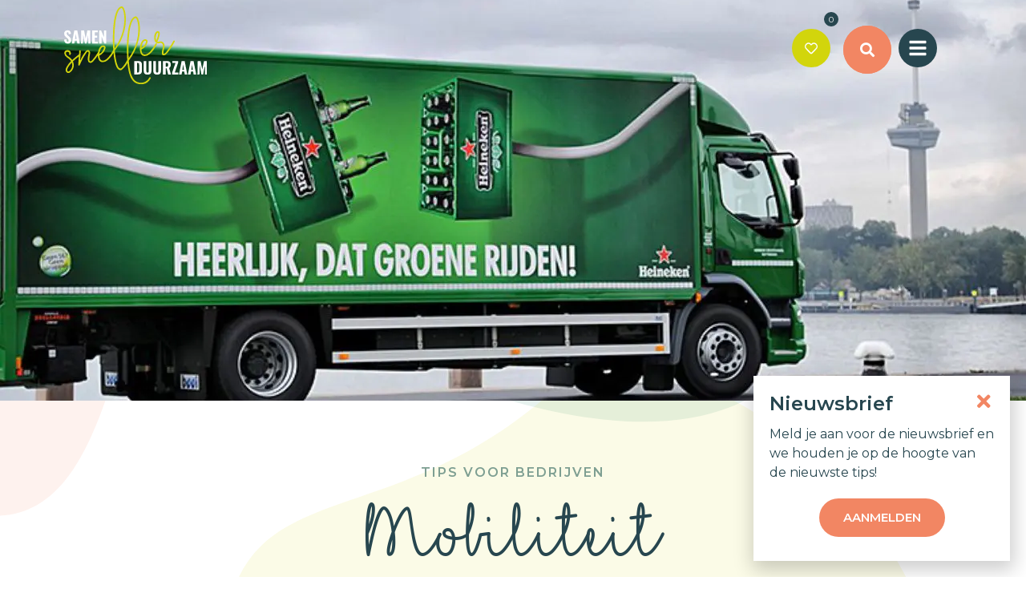

--- FILE ---
content_type: text/html; charset=UTF-8
request_url: https://samensnellerduurzaam.nl/tips-voor-bedrijven/mobiliteit/
body_size: 28001
content:
<!doctype html>
<html lang="nl-NL">
<head>
	<meta charset="UTF-8">
	<meta name="viewport" content="width=device-width, initial-scale=1">
	<link rel="profile" href="https://gmpg.org/xfn/11">
	<meta name='robots' content='noindex, follow' />
	<style>img:is([sizes="auto" i], [sizes^="auto," i]) { contain-intrinsic-size: 3000px 1500px }</style>
	
	<!-- This site is optimized with the Yoast SEO plugin v26.8 - https://yoast.com/product/yoast-seo-wordpress/ -->
	<title>Mobiliteit Duurzame Tips - Samen Sneller Duurzaam</title>
<link crossorigin data-rocket-preconnect href="https://www.googletagmanager.com" rel="preconnect"><link rel="preload" data-rocket-preload as="image" href="https://samensnellerduurzaam.nl/wp-content/uploads/headerfoto-1-%E2%80%93-22.jpg" fetchpriority="high">
	<meta property="og:locale" content="nl_NL" />
	<meta property="og:type" content="article" />
	<meta property="og:title" content="Mobiliteit Duurzame Tips - Samen Sneller Duurzaam" />
	<meta property="og:description" content="Reizen te voet, met de fiets of de trein. Er zijn veel mogelijkheden om duurzamer te reizen. Voorbeelden genoeg!" />
	<meta property="og:url" content="https://samensnellerduurzaam.nl/tips-voor-bedrijven/mobiliteit/" />
	<meta property="og:site_name" content="Samen Sneller Duurzaam" />
	<meta property="og:image" content="https://samensnellerduurzaam.nl/wp-content/uploads/logo-1024.png" />
	<meta property="og:image:width" content="1024" />
	<meta property="og:image:height" content="1024" />
	<meta property="og:image:type" content="image/png" />
	<meta name="twitter:card" content="summary_large_image" />
	<script type="application/ld+json" class="yoast-schema-graph">{"@context":"https://schema.org","@graph":[{"@type":"CollectionPage","@id":"https://samensnellerduurzaam.nl/tips-voor-bedrijven/mobiliteit/","url":"https://samensnellerduurzaam.nl/tips-voor-bedrijven/mobiliteit/","name":"Mobiliteit Duurzame Tips - Samen Sneller Duurzaam","isPartOf":{"@id":"https://samensnellerduurzaam.nl/#website"},"primaryImageOfPage":{"@id":"https://samensnellerduurzaam.nl/tips-voor-bedrijven/mobiliteit/#primaryimage"},"image":{"@id":"https://samensnellerduurzaam.nl/tips-voor-bedrijven/mobiliteit/#primaryimage"},"thumbnailUrl":"https://samensnellerduurzaam.nl/wp-content/uploads/BewustBezorgdafb.jpg","breadcrumb":{"@id":"https://samensnellerduurzaam.nl/tips-voor-bedrijven/mobiliteit/#breadcrumb"},"inLanguage":"nl-NL"},{"@type":"ImageObject","inLanguage":"nl-NL","@id":"https://samensnellerduurzaam.nl/tips-voor-bedrijven/mobiliteit/#primaryimage","url":"https://samensnellerduurzaam.nl/wp-content/uploads/BewustBezorgdafb.jpg","contentUrl":"https://samensnellerduurzaam.nl/wp-content/uploads/BewustBezorgdafb.jpg","width":1600,"height":1067},{"@type":"BreadcrumbList","@id":"https://samensnellerduurzaam.nl/tips-voor-bedrijven/mobiliteit/#breadcrumb","itemListElement":[{"@type":"ListItem","position":1,"name":"Home","item":"https://samensnellerduurzaam.nl/"},{"@type":"ListItem","position":2,"name":"Mobiliteit"}]},{"@type":"WebSite","@id":"https://samensnellerduurzaam.nl/#website","url":"https://samensnellerduurzaam.nl/","name":"Samen Sneller Duurzaam","description":"","publisher":{"@id":"https://samensnellerduurzaam.nl/#organization"},"potentialAction":[{"@type":"SearchAction","target":{"@type":"EntryPoint","urlTemplate":"https://samensnellerduurzaam.nl/?s={search_term_string}"},"query-input":{"@type":"PropertyValueSpecification","valueRequired":true,"valueName":"search_term_string"}}],"inLanguage":"nl-NL"},{"@type":"Organization","@id":"https://samensnellerduurzaam.nl/#organization","name":"Samen Sneller Duurzaam","url":"https://samensnellerduurzaam.nl/","logo":{"@type":"ImageObject","inLanguage":"nl-NL","@id":"https://samensnellerduurzaam.nl/#/schema/logo/image/","url":"https://samensnellerduurzaam.nl/wp-content/uploads/logo-1024.png","contentUrl":"https://samensnellerduurzaam.nl/wp-content/uploads/logo-1024.png","width":1024,"height":1024,"caption":"Samen Sneller Duurzaam"},"image":{"@id":"https://samensnellerduurzaam.nl/#/schema/logo/image/"},"sameAs":["https://www.facebook.com/Samen-Sneller-Duurzaam-102189982372640","https://www.instagram.com/samensnellerduurzaam/"]}]}</script>
	<!-- / Yoast SEO plugin. -->



<link rel="alternate" type="application/rss+xml" title="Samen Sneller Duurzaam &raquo; feed" href="https://samensnellerduurzaam.nl/feed/" />
<link rel="alternate" type="application/rss+xml" title="Samen Sneller Duurzaam &raquo; reacties feed" href="https://samensnellerduurzaam.nl/comments/feed/" />
<link rel="alternate" type="application/rss+xml" title="Samen Sneller Duurzaam &raquo; Mobiliteit Thema&#039;s voor bedrijven feed" href="https://samensnellerduurzaam.nl/tips-voor-bedrijven/mobiliteit/feed/" />
<style id='wp-emoji-styles-inline-css'>

	img.wp-smiley, img.emoji {
		display: inline !important;
		border: none !important;
		box-shadow: none !important;
		height: 1em !important;
		width: 1em !important;
		margin: 0 0.07em !important;
		vertical-align: -0.1em !important;
		background: none !important;
		padding: 0 !important;
	}
</style>
<link rel='stylesheet' id='wp-block-library-css' href='https://samensnellerduurzaam.nl/wp-includes/css/dist/block-library/style.min.css?ver=32bd93ab3fc371a0b750252ea9d11235' media='all' />
<link data-minify="1" rel='stylesheet' id='jet-engine-frontend-css' href='https://samensnellerduurzaam.nl/wp-content/cache/min/1/wp-content/plugins/jet-engine/assets/css/frontend.css?ver=1769700810' media='all' />
<style id='global-styles-inline-css'>
:root{--wp--preset--aspect-ratio--square: 1;--wp--preset--aspect-ratio--4-3: 4/3;--wp--preset--aspect-ratio--3-4: 3/4;--wp--preset--aspect-ratio--3-2: 3/2;--wp--preset--aspect-ratio--2-3: 2/3;--wp--preset--aspect-ratio--16-9: 16/9;--wp--preset--aspect-ratio--9-16: 9/16;--wp--preset--color--black: #000000;--wp--preset--color--cyan-bluish-gray: #abb8c3;--wp--preset--color--white: #ffffff;--wp--preset--color--pale-pink: #f78da7;--wp--preset--color--vivid-red: #cf2e2e;--wp--preset--color--luminous-vivid-orange: #ff6900;--wp--preset--color--luminous-vivid-amber: #fcb900;--wp--preset--color--light-green-cyan: #7bdcb5;--wp--preset--color--vivid-green-cyan: #00d084;--wp--preset--color--pale-cyan-blue: #8ed1fc;--wp--preset--color--vivid-cyan-blue: #0693e3;--wp--preset--color--vivid-purple: #9b51e0;--wp--preset--gradient--vivid-cyan-blue-to-vivid-purple: linear-gradient(135deg,rgba(6,147,227,1) 0%,rgb(155,81,224) 100%);--wp--preset--gradient--light-green-cyan-to-vivid-green-cyan: linear-gradient(135deg,rgb(122,220,180) 0%,rgb(0,208,130) 100%);--wp--preset--gradient--luminous-vivid-amber-to-luminous-vivid-orange: linear-gradient(135deg,rgba(252,185,0,1) 0%,rgba(255,105,0,1) 100%);--wp--preset--gradient--luminous-vivid-orange-to-vivid-red: linear-gradient(135deg,rgba(255,105,0,1) 0%,rgb(207,46,46) 100%);--wp--preset--gradient--very-light-gray-to-cyan-bluish-gray: linear-gradient(135deg,rgb(238,238,238) 0%,rgb(169,184,195) 100%);--wp--preset--gradient--cool-to-warm-spectrum: linear-gradient(135deg,rgb(74,234,220) 0%,rgb(151,120,209) 20%,rgb(207,42,186) 40%,rgb(238,44,130) 60%,rgb(251,105,98) 80%,rgb(254,248,76) 100%);--wp--preset--gradient--blush-light-purple: linear-gradient(135deg,rgb(255,206,236) 0%,rgb(152,150,240) 100%);--wp--preset--gradient--blush-bordeaux: linear-gradient(135deg,rgb(254,205,165) 0%,rgb(254,45,45) 50%,rgb(107,0,62) 100%);--wp--preset--gradient--luminous-dusk: linear-gradient(135deg,rgb(255,203,112) 0%,rgb(199,81,192) 50%,rgb(65,88,208) 100%);--wp--preset--gradient--pale-ocean: linear-gradient(135deg,rgb(255,245,203) 0%,rgb(182,227,212) 50%,rgb(51,167,181) 100%);--wp--preset--gradient--electric-grass: linear-gradient(135deg,rgb(202,248,128) 0%,rgb(113,206,126) 100%);--wp--preset--gradient--midnight: linear-gradient(135deg,rgb(2,3,129) 0%,rgb(40,116,252) 100%);--wp--preset--font-size--small: 13px;--wp--preset--font-size--medium: 20px;--wp--preset--font-size--large: 36px;--wp--preset--font-size--x-large: 42px;--wp--preset--spacing--20: 0.44rem;--wp--preset--spacing--30: 0.67rem;--wp--preset--spacing--40: 1rem;--wp--preset--spacing--50: 1.5rem;--wp--preset--spacing--60: 2.25rem;--wp--preset--spacing--70: 3.38rem;--wp--preset--spacing--80: 5.06rem;--wp--preset--shadow--natural: 6px 6px 9px rgba(0, 0, 0, 0.2);--wp--preset--shadow--deep: 12px 12px 50px rgba(0, 0, 0, 0.4);--wp--preset--shadow--sharp: 6px 6px 0px rgba(0, 0, 0, 0.2);--wp--preset--shadow--outlined: 6px 6px 0px -3px rgba(255, 255, 255, 1), 6px 6px rgba(0, 0, 0, 1);--wp--preset--shadow--crisp: 6px 6px 0px rgba(0, 0, 0, 1);}:root { --wp--style--global--content-size: 800px;--wp--style--global--wide-size: 1200px; }:where(body) { margin: 0; }.wp-site-blocks > .alignleft { float: left; margin-right: 2em; }.wp-site-blocks > .alignright { float: right; margin-left: 2em; }.wp-site-blocks > .aligncenter { justify-content: center; margin-left: auto; margin-right: auto; }:where(.wp-site-blocks) > * { margin-block-start: 24px; margin-block-end: 0; }:where(.wp-site-blocks) > :first-child { margin-block-start: 0; }:where(.wp-site-blocks) > :last-child { margin-block-end: 0; }:root { --wp--style--block-gap: 24px; }:root :where(.is-layout-flow) > :first-child{margin-block-start: 0;}:root :where(.is-layout-flow) > :last-child{margin-block-end: 0;}:root :where(.is-layout-flow) > *{margin-block-start: 24px;margin-block-end: 0;}:root :where(.is-layout-constrained) > :first-child{margin-block-start: 0;}:root :where(.is-layout-constrained) > :last-child{margin-block-end: 0;}:root :where(.is-layout-constrained) > *{margin-block-start: 24px;margin-block-end: 0;}:root :where(.is-layout-flex){gap: 24px;}:root :where(.is-layout-grid){gap: 24px;}.is-layout-flow > .alignleft{float: left;margin-inline-start: 0;margin-inline-end: 2em;}.is-layout-flow > .alignright{float: right;margin-inline-start: 2em;margin-inline-end: 0;}.is-layout-flow > .aligncenter{margin-left: auto !important;margin-right: auto !important;}.is-layout-constrained > .alignleft{float: left;margin-inline-start: 0;margin-inline-end: 2em;}.is-layout-constrained > .alignright{float: right;margin-inline-start: 2em;margin-inline-end: 0;}.is-layout-constrained > .aligncenter{margin-left: auto !important;margin-right: auto !important;}.is-layout-constrained > :where(:not(.alignleft):not(.alignright):not(.alignfull)){max-width: var(--wp--style--global--content-size);margin-left: auto !important;margin-right: auto !important;}.is-layout-constrained > .alignwide{max-width: var(--wp--style--global--wide-size);}body .is-layout-flex{display: flex;}.is-layout-flex{flex-wrap: wrap;align-items: center;}.is-layout-flex > :is(*, div){margin: 0;}body .is-layout-grid{display: grid;}.is-layout-grid > :is(*, div){margin: 0;}body{padding-top: 0px;padding-right: 0px;padding-bottom: 0px;padding-left: 0px;}a:where(:not(.wp-element-button)){text-decoration: underline;}:root :where(.wp-element-button, .wp-block-button__link){background-color: #32373c;border-width: 0;color: #fff;font-family: inherit;font-size: inherit;line-height: inherit;padding: calc(0.667em + 2px) calc(1.333em + 2px);text-decoration: none;}.has-black-color{color: var(--wp--preset--color--black) !important;}.has-cyan-bluish-gray-color{color: var(--wp--preset--color--cyan-bluish-gray) !important;}.has-white-color{color: var(--wp--preset--color--white) !important;}.has-pale-pink-color{color: var(--wp--preset--color--pale-pink) !important;}.has-vivid-red-color{color: var(--wp--preset--color--vivid-red) !important;}.has-luminous-vivid-orange-color{color: var(--wp--preset--color--luminous-vivid-orange) !important;}.has-luminous-vivid-amber-color{color: var(--wp--preset--color--luminous-vivid-amber) !important;}.has-light-green-cyan-color{color: var(--wp--preset--color--light-green-cyan) !important;}.has-vivid-green-cyan-color{color: var(--wp--preset--color--vivid-green-cyan) !important;}.has-pale-cyan-blue-color{color: var(--wp--preset--color--pale-cyan-blue) !important;}.has-vivid-cyan-blue-color{color: var(--wp--preset--color--vivid-cyan-blue) !important;}.has-vivid-purple-color{color: var(--wp--preset--color--vivid-purple) !important;}.has-black-background-color{background-color: var(--wp--preset--color--black) !important;}.has-cyan-bluish-gray-background-color{background-color: var(--wp--preset--color--cyan-bluish-gray) !important;}.has-white-background-color{background-color: var(--wp--preset--color--white) !important;}.has-pale-pink-background-color{background-color: var(--wp--preset--color--pale-pink) !important;}.has-vivid-red-background-color{background-color: var(--wp--preset--color--vivid-red) !important;}.has-luminous-vivid-orange-background-color{background-color: var(--wp--preset--color--luminous-vivid-orange) !important;}.has-luminous-vivid-amber-background-color{background-color: var(--wp--preset--color--luminous-vivid-amber) !important;}.has-light-green-cyan-background-color{background-color: var(--wp--preset--color--light-green-cyan) !important;}.has-vivid-green-cyan-background-color{background-color: var(--wp--preset--color--vivid-green-cyan) !important;}.has-pale-cyan-blue-background-color{background-color: var(--wp--preset--color--pale-cyan-blue) !important;}.has-vivid-cyan-blue-background-color{background-color: var(--wp--preset--color--vivid-cyan-blue) !important;}.has-vivid-purple-background-color{background-color: var(--wp--preset--color--vivid-purple) !important;}.has-black-border-color{border-color: var(--wp--preset--color--black) !important;}.has-cyan-bluish-gray-border-color{border-color: var(--wp--preset--color--cyan-bluish-gray) !important;}.has-white-border-color{border-color: var(--wp--preset--color--white) !important;}.has-pale-pink-border-color{border-color: var(--wp--preset--color--pale-pink) !important;}.has-vivid-red-border-color{border-color: var(--wp--preset--color--vivid-red) !important;}.has-luminous-vivid-orange-border-color{border-color: var(--wp--preset--color--luminous-vivid-orange) !important;}.has-luminous-vivid-amber-border-color{border-color: var(--wp--preset--color--luminous-vivid-amber) !important;}.has-light-green-cyan-border-color{border-color: var(--wp--preset--color--light-green-cyan) !important;}.has-vivid-green-cyan-border-color{border-color: var(--wp--preset--color--vivid-green-cyan) !important;}.has-pale-cyan-blue-border-color{border-color: var(--wp--preset--color--pale-cyan-blue) !important;}.has-vivid-cyan-blue-border-color{border-color: var(--wp--preset--color--vivid-cyan-blue) !important;}.has-vivid-purple-border-color{border-color: var(--wp--preset--color--vivid-purple) !important;}.has-vivid-cyan-blue-to-vivid-purple-gradient-background{background: var(--wp--preset--gradient--vivid-cyan-blue-to-vivid-purple) !important;}.has-light-green-cyan-to-vivid-green-cyan-gradient-background{background: var(--wp--preset--gradient--light-green-cyan-to-vivid-green-cyan) !important;}.has-luminous-vivid-amber-to-luminous-vivid-orange-gradient-background{background: var(--wp--preset--gradient--luminous-vivid-amber-to-luminous-vivid-orange) !important;}.has-luminous-vivid-orange-to-vivid-red-gradient-background{background: var(--wp--preset--gradient--luminous-vivid-orange-to-vivid-red) !important;}.has-very-light-gray-to-cyan-bluish-gray-gradient-background{background: var(--wp--preset--gradient--very-light-gray-to-cyan-bluish-gray) !important;}.has-cool-to-warm-spectrum-gradient-background{background: var(--wp--preset--gradient--cool-to-warm-spectrum) !important;}.has-blush-light-purple-gradient-background{background: var(--wp--preset--gradient--blush-light-purple) !important;}.has-blush-bordeaux-gradient-background{background: var(--wp--preset--gradient--blush-bordeaux) !important;}.has-luminous-dusk-gradient-background{background: var(--wp--preset--gradient--luminous-dusk) !important;}.has-pale-ocean-gradient-background{background: var(--wp--preset--gradient--pale-ocean) !important;}.has-electric-grass-gradient-background{background: var(--wp--preset--gradient--electric-grass) !important;}.has-midnight-gradient-background{background: var(--wp--preset--gradient--midnight) !important;}.has-small-font-size{font-size: var(--wp--preset--font-size--small) !important;}.has-medium-font-size{font-size: var(--wp--preset--font-size--medium) !important;}.has-large-font-size{font-size: var(--wp--preset--font-size--large) !important;}.has-x-large-font-size{font-size: var(--wp--preset--font-size--x-large) !important;}
:root :where(.wp-block-pullquote){font-size: 1.5em;line-height: 1.6;}
</style>
<link rel='stylesheet' id='cmplz-general-css' href='https://samensnellerduurzaam.nl/wp-content/plugins/complianz-gdpr-premium/assets/css/cookieblocker.min.css?ver=1752313836' media='all' />
<link data-minify="1" rel='stylesheet' id='hello-elementor-css' href='https://samensnellerduurzaam.nl/wp-content/cache/min/1/wp-content/themes/hello-elementor/assets/css/reset.css?ver=1769700810' media='all' />
<link data-minify="1" rel='stylesheet' id='hello-elementor-theme-style-css' href='https://samensnellerduurzaam.nl/wp-content/cache/min/1/wp-content/themes/hello-elementor/assets/css/theme.css?ver=1769700810' media='all' />
<link data-minify="1" rel='stylesheet' id='hello-elementor-header-footer-css' href='https://samensnellerduurzaam.nl/wp-content/cache/min/1/wp-content/themes/hello-elementor/assets/css/header-footer.css?ver=1769700810' media='all' />
<link rel='stylesheet' id='elementor-frontend-css' href='https://samensnellerduurzaam.nl/wp-content/plugins/elementor/assets/css/frontend.min.css?ver=3.30.2' media='all' />
<style id='elementor-frontend-inline-css'>
.elementor-685 .elementor-element.elementor-element-1268f2c7:not(.elementor-motion-effects-element-type-background), .elementor-685 .elementor-element.elementor-element-1268f2c7 > .elementor-motion-effects-container > .elementor-motion-effects-layer{background-image:url("https://samensnellerduurzaam.nl/wp-content/uploads/headerfoto-1-–-22.jpg");}
</style>
<link rel='stylesheet' id='widget-image-css' href='https://samensnellerduurzaam.nl/wp-content/plugins/elementor/assets/css/widget-image.min.css?ver=3.30.2' media='all' />
<link rel='stylesheet' id='widget-heading-css' href='https://samensnellerduurzaam.nl/wp-content/plugins/elementor/assets/css/widget-heading.min.css?ver=3.30.2' media='all' />
<link rel='stylesheet' id='widget-search-form-css' href='https://samensnellerduurzaam.nl/wp-content/plugins/elementor-pro/assets/css/widget-search-form.min.css?ver=3.30.0' media='all' />
<link rel='stylesheet' id='elementor-icons-shared-0-css' href='https://samensnellerduurzaam.nl/wp-content/plugins/elementor/assets/lib/font-awesome/css/fontawesome.min.css?ver=5.15.3' media='all' />
<link data-minify="1" rel='stylesheet' id='elementor-icons-fa-solid-css' href='https://samensnellerduurzaam.nl/wp-content/cache/min/1/wp-content/plugins/elementor/assets/lib/font-awesome/css/solid.min.css?ver=1769700810' media='all' />
<link rel='stylesheet' id='e-motion-fx-css' href='https://samensnellerduurzaam.nl/wp-content/plugins/elementor-pro/assets/css/modules/motion-fx.min.css?ver=3.30.0' media='all' />
<link rel='stylesheet' id='widget-nav-menu-css' href='https://samensnellerduurzaam.nl/wp-content/plugins/elementor-pro/assets/css/widget-nav-menu.min.css?ver=3.30.0' media='all' />
<link rel='stylesheet' id='widget-icon-list-css' href='https://samensnellerduurzaam.nl/wp-content/plugins/elementor/assets/css/widget-icon-list.min.css?ver=3.30.2' media='all' />
<link rel='stylesheet' id='widget-social-icons-css' href='https://samensnellerduurzaam.nl/wp-content/plugins/elementor/assets/css/widget-social-icons.min.css?ver=3.30.2' media='all' />
<link rel='stylesheet' id='e-apple-webkit-css' href='https://samensnellerduurzaam.nl/wp-content/plugins/elementor/assets/css/conditionals/apple-webkit.min.css?ver=3.30.2' media='all' />
<link rel='stylesheet' id='widget-form-css' href='https://samensnellerduurzaam.nl/wp-content/plugins/elementor-pro/assets/css/widget-form.min.css?ver=3.30.0' media='all' />
<link rel='stylesheet' id='e-animation-slideInRight-css' href='https://samensnellerduurzaam.nl/wp-content/plugins/elementor/assets/lib/animations/styles/slideInRight.min.css?ver=3.30.2' media='all' />
<link rel='stylesheet' id='e-popup-css' href='https://samensnellerduurzaam.nl/wp-content/plugins/elementor-pro/assets/css/conditionals/popup.min.css?ver=3.30.0' media='all' />
<link data-minify="1" rel='stylesheet' id='elementor-icons-css' href='https://samensnellerduurzaam.nl/wp-content/cache/min/1/wp-content/plugins/elementor/assets/lib/eicons/css/elementor-icons.min.css?ver=1769700810' media='all' />
<link rel='stylesheet' id='elementor-post-10-css' href='https://samensnellerduurzaam.nl/wp-content/uploads/elementor/css/post-10.css?ver=1769700809' media='all' />
<link data-minify="1" rel='stylesheet' id='she-header-style-css' href='https://samensnellerduurzaam.nl/wp-content/cache/min/1/wp-content/plugins/sticky-header-effects-for-elementor/assets/css/she-header-style.css?ver=1769700810' media='all' />
<link rel='stylesheet' id='elementor-post-18-css' href='https://samensnellerduurzaam.nl/wp-content/uploads/elementor/css/post-18.css?ver=1769700809' media='all' />
<link rel='stylesheet' id='elementor-post-42-css' href='https://samensnellerduurzaam.nl/wp-content/uploads/elementor/css/post-42.css?ver=1769700810' media='all' />
<link rel='stylesheet' id='elementor-post-685-css' href='https://samensnellerduurzaam.nl/wp-content/uploads/elementor/css/post-685.css?ver=1769701330' media='all' />
<link rel='stylesheet' id='elementor-post-656-css' href='https://samensnellerduurzaam.nl/wp-content/uploads/elementor/css/post-656.css?ver=1769700987' media='all' />
<link rel='stylesheet' id='elementor-post-655-css' href='https://samensnellerduurzaam.nl/wp-content/uploads/elementor/css/post-655.css?ver=1769701330' media='all' />
<link rel='stylesheet' id='elementor-post-3232-css' href='https://samensnellerduurzaam.nl/wp-content/uploads/elementor/css/post-3232.css?ver=1769700810' media='all' />
<link data-minify="1" rel='stylesheet' id='hello-elementor-child-style-css' href='https://samensnellerduurzaam.nl/wp-content/cache/min/1/wp-content/themes/samensnellerduurzaam/style.css?ver=1769700810' media='all' />
<link data-minify="1" rel='stylesheet' id='elementor-gf-local-roboto-css' href='https://samensnellerduurzaam.nl/wp-content/cache/min/1/wp-content/uploads/elementor/google-fonts/css/roboto.css?ver=1769700810' media='all' />
<link data-minify="1" rel='stylesheet' id='elementor-gf-local-robotoslab-css' href='https://samensnellerduurzaam.nl/wp-content/cache/min/1/wp-content/uploads/elementor/google-fonts/css/robotoslab.css?ver=1769700810' media='all' />
<link data-minify="1" rel='stylesheet' id='elementor-icons-fa-regular-css' href='https://samensnellerduurzaam.nl/wp-content/cache/min/1/wp-content/plugins/elementor/assets/lib/font-awesome/css/regular.min.css?ver=1769700810' media='all' />
<link data-minify="1" rel='stylesheet' id='elementor-icons-fa-brands-css' href='https://samensnellerduurzaam.nl/wp-content/cache/min/1/wp-content/plugins/elementor/assets/lib/font-awesome/css/brands.min.css?ver=1769700810' media='all' />
<script src="https://samensnellerduurzaam.nl/wp-includes/js/jquery/jquery.min.js?ver=3.7.1" id="jquery-core-js"></script>
<script src="https://samensnellerduurzaam.nl/wp-includes/js/jquery/jquery-migrate.min.js?ver=3.4.1" id="jquery-migrate-js"></script>
<script src="https://samensnellerduurzaam.nl/wp-content/plugins/sticky-header-effects-for-elementor/assets/js/she-header.js?ver=2.1.0" id="she-header-js"></script>
<link rel="https://api.w.org/" href="https://samensnellerduurzaam.nl/wp-json/" /><link rel="alternate" title="JSON" type="application/json" href="https://samensnellerduurzaam.nl/wp-json/wp/v2/themas-voor-mkb/43" /><link rel="EditURI" type="application/rsd+xml" title="RSD" href="https://samensnellerduurzaam.nl/xmlrpc.php?rsd" />

			<style>.cmplz-hidden {
					display: none !important;
				}</style><meta name="generator" content="Elementor 3.30.2; features: additional_custom_breakpoints; settings: css_print_method-external, google_font-enabled, font_display-auto">
<meta name="wot-verification" content="39fa6bd7bc0e48849616"/>
<!-- Google tag (gtag.js) -->
<script type="text/plain" data-service="google-analytics" data-category="statistics" async data-cmplz-src="https://www.googletagmanager.com/gtag/js?id=G-XW2MZ1HYRB"></script>
<script>
  window.dataLayer = window.dataLayer || [];
  function gtag(){dataLayer.push(arguments);}
  gtag('js', new Date());

  gtag('config', 'G-XW2MZ1HYRB', { 'anonymize_ip': true });
</script>

<style>.recentcomments a{display:inline !important;padding:0 !important;margin:0 !important;}</style>			<style>
				.e-con.e-parent:nth-of-type(n+4):not(.e-lazyloaded):not(.e-no-lazyload),
				.e-con.e-parent:nth-of-type(n+4):not(.e-lazyloaded):not(.e-no-lazyload) * {
					background-image: none !important;
				}
				@media screen and (max-height: 1024px) {
					.e-con.e-parent:nth-of-type(n+3):not(.e-lazyloaded):not(.e-no-lazyload),
					.e-con.e-parent:nth-of-type(n+3):not(.e-lazyloaded):not(.e-no-lazyload) * {
						background-image: none !important;
					}
				}
				@media screen and (max-height: 640px) {
					.e-con.e-parent:nth-of-type(n+2):not(.e-lazyloaded):not(.e-no-lazyload),
					.e-con.e-parent:nth-of-type(n+2):not(.e-lazyloaded):not(.e-no-lazyload) * {
						background-image: none !important;
					}
				}
			</style>
			<noscript><style>.lazyload[data-src]{display:none !important;}</style></noscript><style>.lazyload{background-image:none !important;}.lazyload:before{background-image:none !important;}</style><link rel="icon" href="https://samensnellerduurzaam.nl/wp-content/uploads/cropped-logo-1024-32x32.png" sizes="32x32" />
<link rel="icon" href="https://samensnellerduurzaam.nl/wp-content/uploads/cropped-logo-1024-192x192.png" sizes="192x192" />
<link rel="apple-touch-icon" href="https://samensnellerduurzaam.nl/wp-content/uploads/cropped-logo-1024-180x180.png" />
<meta name="msapplication-TileImage" content="https://samensnellerduurzaam.nl/wp-content/uploads/cropped-logo-1024-270x270.png" />
<noscript><style id="rocket-lazyload-nojs-css">.rll-youtube-player, [data-lazy-src]{display:none !important;}</style></noscript><style id="rocket-lazyrender-inline-css">[data-wpr-lazyrender] {content-visibility: auto;}</style><meta name="generator" content="WP Rocket 3.19.1.2" data-wpr-features="wpr_lazyload_images wpr_preconnect_external_domains wpr_automatic_lazy_rendering wpr_oci wpr_image_dimensions wpr_minify_css wpr_preload_links wpr_desktop" /></head>
<body data-cmplz=2 class="archive tax-themas-voor-mkb term-mobiliteit term-43 wp-custom-logo wp-embed-responsive wp-theme-hello-elementor wp-child-theme-samensnellerduurzaam hello-elementor-default elementor-page-685 elementor-default elementor-template-full-width elementor-kit-10">


<a class="skip-link screen-reader-text" href="#content">Ga naar de inhoud</a>

		<div  data-elementor-type="header" data-elementor-id="18" class="elementor elementor-18 elementor-location-header" data-elementor-post-type="elementor_library">
					<section class="elementor-section elementor-top-section elementor-element elementor-element-2d7913a elementor-section-height-min-height she-header-yes she-header-transparent-yes elementor-section-boxed elementor-section-height-default elementor-section-items-middle" data-id="2d7913a" data-element_type="section" id="nav-bar" data-settings="{&quot;motion_fx_motion_fx_scrolling&quot;:&quot;yes&quot;,&quot;transparent&quot;:&quot;yes&quot;,&quot;transparent_header_show&quot;:&quot;yes&quot;,&quot;background_show&quot;:&quot;yes&quot;,&quot;background&quot;:&quot;rgba(126, 159, 146, 0.87)&quot;,&quot;motion_fx_devices&quot;:[&quot;desktop&quot;,&quot;tablet&quot;,&quot;mobile&quot;],&quot;transparent_on&quot;:[&quot;desktop&quot;,&quot;tablet&quot;,&quot;mobile&quot;],&quot;scroll_distance&quot;:{&quot;unit&quot;:&quot;px&quot;,&quot;size&quot;:60,&quot;sizes&quot;:[]},&quot;scroll_distance_tablet&quot;:{&quot;unit&quot;:&quot;px&quot;,&quot;size&quot;:&quot;&quot;,&quot;sizes&quot;:[]},&quot;scroll_distance_mobile&quot;:{&quot;unit&quot;:&quot;px&quot;,&quot;size&quot;:&quot;&quot;,&quot;sizes&quot;:[]},&quot;she_offset_top&quot;:{&quot;unit&quot;:&quot;px&quot;,&quot;size&quot;:0,&quot;sizes&quot;:[]},&quot;she_offset_top_tablet&quot;:{&quot;unit&quot;:&quot;px&quot;,&quot;size&quot;:&quot;&quot;,&quot;sizes&quot;:[]},&quot;she_offset_top_mobile&quot;:{&quot;unit&quot;:&quot;px&quot;,&quot;size&quot;:&quot;&quot;,&quot;sizes&quot;:[]},&quot;she_width&quot;:{&quot;unit&quot;:&quot;%&quot;,&quot;size&quot;:100,&quot;sizes&quot;:[]},&quot;she_width_tablet&quot;:{&quot;unit&quot;:&quot;px&quot;,&quot;size&quot;:&quot;&quot;,&quot;sizes&quot;:[]},&quot;she_width_mobile&quot;:{&quot;unit&quot;:&quot;px&quot;,&quot;size&quot;:&quot;&quot;,&quot;sizes&quot;:[]},&quot;she_padding&quot;:{&quot;unit&quot;:&quot;px&quot;,&quot;top&quot;:0,&quot;right&quot;:&quot;&quot;,&quot;bottom&quot;:0,&quot;left&quot;:&quot;&quot;,&quot;isLinked&quot;:true},&quot;she_padding_tablet&quot;:{&quot;unit&quot;:&quot;px&quot;,&quot;top&quot;:&quot;&quot;,&quot;right&quot;:&quot;&quot;,&quot;bottom&quot;:&quot;&quot;,&quot;left&quot;:&quot;&quot;,&quot;isLinked&quot;:true},&quot;she_padding_mobile&quot;:{&quot;unit&quot;:&quot;px&quot;,&quot;top&quot;:&quot;&quot;,&quot;right&quot;:&quot;&quot;,&quot;bottom&quot;:&quot;&quot;,&quot;left&quot;:&quot;&quot;,&quot;isLinked&quot;:true}}">
						<div  class="elementor-container elementor-column-gap-no">
					<div class="elementor-column elementor-col-100 elementor-top-column elementor-element elementor-element-02656ae" data-id="02656ae" data-element_type="column">
			<div class="elementor-widget-wrap elementor-element-populated">
						<section class="elementor-section elementor-inner-section elementor-element elementor-element-f7ce2db elementor-section-boxed elementor-section-height-default elementor-section-height-default" data-id="f7ce2db" data-element_type="section">
						<div class="elementor-container elementor-column-gap-no">
					<div class="elementor-column elementor-col-20 elementor-inner-column elementor-element elementor-element-92fc14c" data-id="92fc14c" data-element_type="column" id="logo-wrapper">
			<div class="elementor-widget-wrap elementor-element-populated">
						<div class="elementor-element elementor-element-2c11b44 elementor-widget elementor-widget-theme-site-logo elementor-widget-image" data-id="2c11b44" data-element_type="widget" id="site-logo" data-widget_type="theme-site-logo.default">
				<div class="elementor-widget-container">
											<a href="https://samensnellerduurzaam.nl">
			<img width="177" height="96" src="[data-uri]" title="samensellerduurzaam-logo" alt="samensellerduurzaam-logo" data-src="https://samensnellerduurzaam.nl/wp-content/uploads/samensellerduurzaam-logo.svg" decoding="async" class="lazyload" data-eio-rwidth="177" data-eio-rheight="96" /><noscript><img width="177" height="96" src="https://samensnellerduurzaam.nl/wp-content/uploads/samensellerduurzaam-logo.svg" title="samensellerduurzaam-logo" alt="samensellerduurzaam-logo" data-eio="l" /></noscript>				</a>
											</div>
				</div>
					</div>
		</div>
				<div class="elementor-column elementor-col-20 elementor-inner-column elementor-element elementor-element-9ef213f elementor-hidden-phone" data-id="9ef213f" data-element_type="column" id="menu-spacer">
			<div class="elementor-widget-wrap">
							</div>
		</div>
				<div class="elementor-column elementor-col-20 elementor-inner-column elementor-element elementor-element-cea2dfd" data-id="cea2dfd" data-element_type="column" id="favorites-wrapper">
			<div class="elementor-widget-wrap elementor-element-populated">
						<div class="elementor-element elementor-element-4d0b6e6 elementor-widget elementor-widget-image" data-id="4d0b6e6" data-element_type="widget" data-widget_type="image.default">
				<div class="elementor-widget-container">
																<a href="/favorieten/">
							<img width="60" height="60" src="[data-uri]" class="attachment-full size-full wp-image-108 lazyload" alt="" data-src="https://samensnellerduurzaam.nl/wp-content/uploads/icon-favorites.svg" decoding="async" data-eio-rwidth="60" data-eio-rheight="60" /><noscript><img width="60" height="60" src="https://samensnellerduurzaam.nl/wp-content/uploads/icon-favorites.svg" class="attachment-full size-full wp-image-108" alt="" data-eio="l" /></noscript>								</a>
															</div>
				</div>
				<div class="elementor-element elementor-element-574cf01 elementor-widget elementor-widget-heading" data-id="574cf01" data-element_type="widget" id="favorites-counter" data-widget_type="heading.default">
				<div class="elementor-widget-container">
					<div class="elementor-heading-title elementor-size-default"><span class="jet-engine-data-store-count" data-store="favoriete-tips" data-is-front="">0</span></div>				</div>
				</div>
					</div>
		</div>
				<div class="elementor-column elementor-col-20 elementor-inner-column elementor-element elementor-element-50d8f6c" data-id="50d8f6c" data-element_type="column" id="search-wrapper">
			<div class="elementor-widget-wrap elementor-element-populated">
						<div class="elementor-element elementor-element-c856c06 elementor-search-form--skin-full_screen elementor-widget elementor-widget-search-form" data-id="c856c06" data-element_type="widget" data-settings="{&quot;skin&quot;:&quot;full_screen&quot;}" data-widget_type="search-form.default">
				<div class="elementor-widget-container">
							<search role="search">
			<form class="elementor-search-form" action="https://samensnellerduurzaam.nl" method="get">
												<div class="elementor-search-form__toggle" role="button" tabindex="0" aria-label="Zoeken">
					<i aria-hidden="true" class="fas fa-search"></i>				</div>
								<div class="elementor-search-form__container">
					<label class="elementor-screen-only" for="elementor-search-form-c856c06">Zoeken</label>

					
					<input id="elementor-search-form-c856c06" placeholder="" class="elementor-search-form__input" type="search" name="s" value="">
					
					
										<div class="dialog-lightbox-close-button dialog-close-button" role="button" tabindex="0" aria-label="Sluit dit zoekvak.">
						<i aria-hidden="true" class="eicon-close"></i>					</div>
									</div>
			</form>
		</search>
						</div>
				</div>
					</div>
		</div>
				<div class="elementor-column elementor-col-20 elementor-inner-column elementor-element elementor-element-c6d020b" data-id="c6d020b" data-element_type="column" id="menu-wrapper">
			<div class="elementor-widget-wrap elementor-element-populated">
						<div class="elementor-element elementor-element-d701c34 elementor-hidden-phone elementor-widget elementor-widget-image" data-id="d701c34" data-element_type="widget" id="toggle-main-menu" data-widget_type="image.default">
				<div class="elementor-widget-container">
																<a href="#elementor-action%3Aaction%3Dpopup%3Aopen%26settings%3DeyJpZCI6IjE1MCIsInRvZ2dsZSI6ZmFsc2V9">
							<img width="80" height="80" src="[data-uri]" class="attachment-full size-full wp-image-109 lazyload" alt="" data-src="https://samensnellerduurzaam.nl/wp-content/uploads/icon-menu-large.svg" decoding="async" data-eio-rwidth="80" data-eio-rheight="80" /><noscript><img width="80" height="80" src="https://samensnellerduurzaam.nl/wp-content/uploads/icon-menu-large.svg" class="attachment-full size-full wp-image-109" alt="" data-eio="l" /></noscript>								</a>
															</div>
				</div>
				<div class="elementor-element elementor-element-ea6ade4 elementor-hidden-desktop elementor-hidden-tablet elementor-widget elementor-widget-image" data-id="ea6ade4" data-element_type="widget" id="toggle-main-menu-mobile" data-widget_type="image.default">
				<div class="elementor-widget-container">
																<a href="#elementor-action%3Aaction%3Dpopup%3Aopen%26settings%3DeyJpZCI6IjE1NSIsInRvZ2dsZSI6ZmFsc2V9">
							<img width="80" height="80" src="[data-uri]" class="attachment-full size-full wp-image-109 lazyload" alt="" data-src="https://samensnellerduurzaam.nl/wp-content/uploads/icon-menu-large.svg" decoding="async" data-eio-rwidth="80" data-eio-rheight="80" /><noscript><img width="80" height="80" src="https://samensnellerduurzaam.nl/wp-content/uploads/icon-menu-large.svg" class="attachment-full size-full wp-image-109" alt="" data-eio="l" /></noscript>								</a>
															</div>
				</div>
					</div>
		</div>
					</div>
		</section>
					</div>
		</div>
					</div>
		</section>
				</div>
				<div  data-elementor-type="archive" data-elementor-id="685" class="elementor elementor-685 elementor-location-archive" data-elementor-post-type="elementor_library">
					<section class="elementor-section elementor-top-section elementor-element elementor-element-1268f2c7 elementor-section-height-min-height page-header-small elementor-section-boxed elementor-section-height-default elementor-section-items-middle" data-id="1268f2c7" data-element_type="section" id="page-header" data-settings="{&quot;background_background&quot;:&quot;classic&quot;}">
							<div  class="elementor-background-overlay"></div>
							<div class="elementor-container elementor-column-gap-no">
					<div class="elementor-column elementor-col-100 elementor-top-column elementor-element elementor-element-14be4e1f" data-id="14be4e1f" data-element_type="column">
			<div class="elementor-widget-wrap">
							</div>
		</div>
					</div>
		</section>
				<section  class="elementor-section elementor-top-section elementor-element elementor-element-4a478f7e main-content elementor-section-boxed elementor-section-height-default elementor-section-height-default" data-id="4a478f7e" data-element_type="section">
						<div  class="elementor-container elementor-column-gap-default">
					<div class="elementor-column elementor-col-100 elementor-top-column elementor-element elementor-element-280fcbf0" data-id="280fcbf0" data-element_type="column">
			<div class="elementor-widget-wrap elementor-element-populated">
						<section class="elementor-section elementor-inner-section elementor-element elementor-element-44c1bab4 elementor-section-boxed elementor-section-height-default elementor-section-height-default" data-id="44c1bab4" data-element_type="section">
						<div  class="elementor-container elementor-column-gap-default">
					<div class="elementor-column elementor-col-100 elementor-inner-column elementor-element elementor-element-57d70681" data-id="57d70681" data-element_type="column">
			<div class="elementor-widget-wrap elementor-element-populated">
						<div class="elementor-element elementor-element-2ae5a88e meta-heading elementor-widget elementor-widget-heading" data-id="2ae5a88e" data-element_type="widget" data-widget_type="heading.default">
				<div class="elementor-widget-container">
					<div class="elementor-heading-title elementor-size-default"><a href="https://samensnellerduurzaam.nl/tips-voor-bedrijven/">Tips voor bedrijven</a></div>				</div>
				</div>
				<div class="elementor-element elementor-element-44442f36 elementor-widget elementor-widget-theme-archive-title elementor-page-title elementor-widget-heading" data-id="44442f36" data-element_type="widget" data-widget_type="theme-archive-title.default">
				<div class="elementor-widget-container">
					<h1 class="elementor-heading-title elementor-size-default">Mobiliteit</h1>				</div>
				</div>
				<div class="elementor-element elementor-element-5fb98848 intro elementor-widget elementor-widget-text-editor" data-id="5fb98848" data-element_type="widget" data-widget_type="text-editor.default">
				<div class="elementor-widget-container">
									<p>Reizen te voet, met de fiets of de trein. Er zijn veel mogelijkheden om duurzamer te reizen. Voorbeelden genoeg!</p>
								</div>
				</div>
		<link data-minify="1" rel='stylesheet' id='jet-smart-filters-css' href='https://samensnellerduurzaam.nl/wp-content/cache/min/1/wp-content/plugins/jet-smart-filters/assets/css/public.css?ver=1769702902' media='all' />
<style id='jet-smart-filters-inline-css'>

				.jet-filter {
					--tabindex-color: #0085f2;
					--tabindex-shadow-color: rgba(0,133,242,0.4);
				}
			
</style>
		<div class="elementor-element elementor-element-7ee2b999 filter-bar elementor-widget elementor-widget-jet-smart-filters-checkboxes" data-id="7ee2b999" data-element_type="widget" data-widget_type="jet-smart-filters-checkboxes.default">
				<div class="elementor-widget-container">
					<div class="jet-smart-filters-checkboxes jet-filter " data-indexer-rule="show" data-show-counter="" data-change-counter="always"></div>				</div>
				</div>
				<div class="elementor-element elementor-element-3a7d5a93 elementor-widget elementor-widget-jet-listing-grid" data-id="3a7d5a93" data-element_type="widget" id="tips-grid" data-settings="{&quot;columns&quot;:3,&quot;columns_tablet&quot;:&quot;2&quot;,&quot;columns_mobile&quot;:&quot;1&quot;}" data-widget_type="jet-listing-grid.default">
				<div class="elementor-widget-container">
					<div class="jet-listing-grid jet-listing"><div class="jet-listing-grid__items grid-col-desk-3 grid-col-tablet-2 grid-col-mobile-1 jet-listing-grid--656 jet-equal-columns__wrapper" data-queried-id="43|WP_Term" data-nav="{&quot;enabled&quot;:true,&quot;type&quot;:&quot;click&quot;,&quot;more_el&quot;:null,&quot;query&quot;:{&quot;post_status&quot;:&quot;publish&quot;,&quot;found_posts&quot;:7,&quot;max_num_pages&quot;:1,&quot;post_type&quot;:&quot;&quot;,&quot;tax_query&quot;:[{&quot;taxonomy&quot;:&quot;themas-voor-mkb&quot;,&quot;terms&quot;:[&quot;mobiliteit&quot;],&quot;field&quot;:&quot;slug&quot;,&quot;operator&quot;:&quot;IN&quot;,&quot;include_children&quot;:true}],&quot;orderby&quot;:&quot;&quot;,&quot;order&quot;:&quot;DESC&quot;,&quot;paged&quot;:0,&quot;posts_per_page&quot;:100,&quot;taxonomy&quot;:&quot;themas-voor-mkb&quot;,&quot;term&quot;:&quot;mobiliteit&quot;,&quot;suppress_filters&quot;:false,&quot;jet_smart_filters&quot;:&quot;jet-engine\/tips-grid&quot;},&quot;widget_settings&quot;:{&quot;lisitng_id&quot;:656,&quot;posts_num&quot;:6,&quot;columns&quot;:3,&quot;columns_tablet&quot;:2,&quot;columns_mobile&quot;:1,&quot;column_min_width&quot;:240,&quot;column_min_width_tablet&quot;:240,&quot;column_min_width_mobile&quot;:240,&quot;inline_columns_css&quot;:false,&quot;is_archive_template&quot;:&quot;yes&quot;,&quot;post_status&quot;:[&quot;publish&quot;],&quot;use_random_posts_num&quot;:&quot;&quot;,&quot;max_posts_num&quot;:9,&quot;not_found_message&quot;:&quot;No data was found&quot;,&quot;is_masonry&quot;:false,&quot;equal_columns_height&quot;:&quot;yes&quot;,&quot;use_load_more&quot;:&quot;yes&quot;,&quot;load_more_id&quot;:&quot;&quot;,&quot;load_more_type&quot;:&quot;click&quot;,&quot;load_more_offset&quot;:{&quot;unit&quot;:&quot;px&quot;,&quot;size&quot;:0,&quot;sizes&quot;:[]},&quot;use_custom_post_types&quot;:&quot;&quot;,&quot;custom_post_types&quot;:[],&quot;hide_widget_if&quot;:&quot;&quot;,&quot;carousel_enabled&quot;:&quot;&quot;,&quot;slides_to_scroll&quot;:&quot;1&quot;,&quot;arrows&quot;:&quot;true&quot;,&quot;arrow_icon&quot;:&quot;fa fa-angle-left&quot;,&quot;dots&quot;:&quot;&quot;,&quot;autoplay&quot;:&quot;true&quot;,&quot;pause_on_hover&quot;:&quot;true&quot;,&quot;autoplay_speed&quot;:5000,&quot;infinite&quot;:&quot;true&quot;,&quot;center_mode&quot;:&quot;&quot;,&quot;effect&quot;:&quot;slide&quot;,&quot;speed&quot;:500,&quot;inject_alternative_items&quot;:&quot;&quot;,&quot;injection_items&quot;:[],&quot;scroll_slider_enabled&quot;:&quot;&quot;,&quot;scroll_slider_on&quot;:[&quot;desktop&quot;,&quot;tablet&quot;,&quot;mobile&quot;],&quot;custom_query&quot;:false,&quot;custom_query_id&quot;:&quot;&quot;,&quot;_element_id&quot;:&quot;tips-grid&quot;,&quot;collapse_first_last_gap&quot;:false,&quot;list_tag_selection&quot;:&quot;&quot;,&quot;list_items_wrapper_tag&quot;:&quot;div&quot;,&quot;list_item_tag&quot;:&quot;div&quot;,&quot;empty_items_wrapper_tag&quot;:&quot;div&quot;}}" data-page="1" data-pages="1" data-listing-source="posts" data-listing-id="656" data-query-id=""><div class="jet-listing-grid__item jet-listing-dynamic-post-2515 jet-equal-columns" data-post-id="2515"  ><style type="text/css">.jet-listing-dynamic-post-2515 .elementor-element.elementor-element-f90fd4c:not(.elementor-motion-effects-element-type-background), .jet-listing-dynamic-post-2515 .elementor-element.elementor-element-f90fd4c > .elementor-motion-effects-container > .elementor-motion-effects-layer{background-image:url("https://samensnellerduurzaam.nl/wp-content/uploads/BewustBezorgdafb.jpg");}</style>		<div data-elementor-type="jet-listing-items" data-elementor-id="656" class="elementor elementor-656" data-elementor-post-type="jet-engine">
						<section class="elementor-section elementor-top-section elementor-element elementor-element-d7efaa5 tip tip-voor-mkb  elementor-section-boxed elementor-section-height-default elementor-section-height-default" data-id="d7efaa5" data-element_type="section">
						<div class="elementor-container elementor-column-gap-wider">
					<div class="elementor-column elementor-col-100 elementor-top-column elementor-element elementor-element-105f6fe inkopen" data-id="105f6fe" data-element_type="column">
			<div class="elementor-widget-wrap elementor-element-populated">
						<section class="elementor-section elementor-inner-section elementor-element elementor-element-f90fd4c elementor-section-boxed elementor-section-height-default elementor-section-height-default" data-id="f90fd4c" data-element_type="section" data-settings="{&quot;background_background&quot;:&quot;classic&quot;}">
							<div class="elementor-background-overlay"></div>
							<div  class="elementor-container elementor-column-gap-default">
					<div class="elementor-column elementor-col-100 elementor-inner-column elementor-element elementor-element-f508f01" data-id="f508f01" data-element_type="column">
			<div class="elementor-widget-wrap elementor-element-populated">
						<div class="elementor-element elementor-element-184d733 elementor-widget elementor-widget-image" data-id="184d733" data-element_type="widget" data-widget_type="image.default">
				<div class="elementor-widget-container">
																<a href="https://samensnellerduurzaam.nl/bedrijven-tips/bewust-bezorgd-rekentool/">
							<img fetchpriority="high" width="600" height="600" src="[data-uri]" class="attachment-large size-large wp-image-307 lazyload" alt=""   data-src="https://samensnellerduurzaam.nl/wp-content/uploads/thumb-placeholder.png" decoding="async" data-srcset="https://samensnellerduurzaam.nl/wp-content/uploads/thumb-placeholder.png 600w, https://samensnellerduurzaam.nl/wp-content/uploads/thumb-placeholder-300x300.png 300w, https://samensnellerduurzaam.nl/wp-content/uploads/thumb-placeholder-150x150.png 150w" data-sizes="auto" data-eio-rwidth="600" data-eio-rheight="600" /><noscript><img fetchpriority="high" width="600" height="600" src="https://samensnellerduurzaam.nl/wp-content/uploads/thumb-placeholder.png" class="attachment-large size-large wp-image-307" alt="" srcset="https://samensnellerduurzaam.nl/wp-content/uploads/thumb-placeholder.png 600w, https://samensnellerduurzaam.nl/wp-content/uploads/thumb-placeholder-300x300.png 300w, https://samensnellerduurzaam.nl/wp-content/uploads/thumb-placeholder-150x150.png 150w" sizes="(max-width: 600px) 100vw, 600px" data-eio="l" /></noscript>								</a>
															</div>
				</div>
				<div class="elementor-element elementor-element-390ac39 btn-toggle-favorite add-favorite elementor-widget elementor-widget-jet-listing-dynamic-link" data-id="390ac39" data-element_type="widget" data-widget_type="jet-listing-dynamic-link.default">
				<div class="elementor-widget-container">
					<div class="jet-listing jet-listing-dynamic-link"><a href="#" class="jet-add-to-store jet-listing-dynamic-link__link " data-args="{&quot;label&quot;:&quot;&lt;span class=\&quot;jet-listing-dynamic-link__label\&quot;&gt;Voeg toe aan favorieten&lt;\/span&gt;&quot;,&quot;icon&quot;:&quot;&lt;i class=\&quot;jet-listing-dynamic-link__icon far fa-heart\&quot; aria-hidden=\&quot;true\&quot;&gt;&lt;\/i&gt;&quot;,&quot;added_url&quot;:&quot;\/favorieten\/&quot;,&quot;added_label&quot;:&quot;&lt;span class=\&quot;jet-listing-dynamic-link__label\&quot;&gt;Toegevoegd aan favorieten&lt;\/span&gt;&quot;,&quot;added_icon&quot;:&quot;&lt;i class=\&quot;jet-listing-dynamic-link__icon fas fa-heart\&quot; aria-hidden=\&quot;true\&quot;&gt;&lt;\/i&gt;&quot;,&quot;store&quot;:{&quot;slug&quot;:&quot;favoriete-tips&quot;,&quot;type&quot;:&quot;cookies&quot;,&quot;is_front&quot;:false,&quot;size&quot;:20},&quot;post_id&quot;:2515}" data-post="2515" data-store="favoriete-tips"><i class="jet-listing-dynamic-link__icon far fa-heart" aria-hidden="true"></i><span class="jet-listing-dynamic-link__label">Voeg toe aan favorieten</span></a></div>				</div>
				</div>
				<div class="elementor-element elementor-element-c36b051 btn-toggle-favorite remove-favorite elementor-widget elementor-widget-jet-listing-dynamic-link" data-id="c36b051" data-element_type="widget" data-widget_type="jet-listing-dynamic-link.default">
				<div class="elementor-widget-container">
					<div class="jet-listing jet-listing-dynamic-link"><a href="#" class="jet-remove-from-store jet-listing-dynamic-link__link is-hidden" data-args="{&quot;store&quot;:{&quot;slug&quot;:&quot;favoriete-tips&quot;,&quot;type&quot;:&quot;cookies&quot;,&quot;is_front&quot;:false,&quot;size&quot;:20},&quot;post_id&quot;:2515,&quot;remove_from_listing&quot;:true}" data-post="2515" data-store="favoriete-tips"><i class="jet-listing-dynamic-link__icon far fa-trash-alt" aria-hidden="true"></i><span class="jet-listing-dynamic-link__label">Verwijder uit favorieten</span></a></div>				</div>
				</div>
					</div>
		</div>
					</div>
		</section>
				<div class="elementor-element elementor-element-e9b5f44 thema-icon elementor-widget elementor-widget-jet-listing-dynamic-terms" data-id="e9b5f44" data-element_type="widget" data-widget_type="jet-listing-dynamic-terms.default">
				<div class="elementor-widget-container">
					<div class="jet-listing jet-listing-dynamic-terms"><span class="jet-listing-dynamic-terms__link">Mobiliteit</span></div>				</div>
				</div>
				<section class="elementor-section elementor-inner-section elementor-element elementor-element-6515e3a elementor-section-boxed elementor-section-height-default elementor-section-height-default" data-id="6515e3a" data-element_type="section">
						<div  class="elementor-container elementor-column-gap-default">
					<div class="elementor-column elementor-col-100 elementor-inner-column elementor-element elementor-element-d1a9d24" data-id="d1a9d24" data-element_type="column">
			<div class="elementor-widget-wrap elementor-element-populated">
						<div class="elementor-element elementor-element-1cce7f5 elementor-widget elementor-widget-heading" data-id="1cce7f5" data-element_type="widget" data-widget_type="heading.default">
				<div class="elementor-widget-container">
					<h6 class="elementor-heading-title elementor-size-default"><a href="https://samensnellerduurzaam.nl/bedrijven-tips/bewust-bezorgd-rekentool/">Bewust Bezorgd Rekentool</a></h6>				</div>
				</div>
				<div class="elementor-element elementor-element-72010be elementor-widget elementor-widget-jet-listing-dynamic-field" data-id="72010be" data-element_type="widget" data-widget_type="jet-listing-dynamic-field.default">
				<div class="elementor-widget-container">
					<div class="jet-listing jet-listing-dynamic-field display-inline"><div class="jet-listing-dynamic-field__inline-wrap"><div class="jet-listing-dynamic-field__content">Inzicht in de CO2-impact van je pakketjes via rekentool.</div></div></div>				</div>
				</div>
					</div>
		</div>
					</div>
		</section>
					</div>
		</div>
					</div>
		</section>
				</div>
		</div><div class="jet-listing-grid__item jet-listing-dynamic-post-2119 jet-equal-columns" data-post-id="2119"  ><style type="text/css">.jet-listing-dynamic-post-2119 .elementor-element.elementor-element-f90fd4c:not(.elementor-motion-effects-element-type-background), .jet-listing-dynamic-post-2119 .elementor-element.elementor-element-f90fd4c > .elementor-motion-effects-container > .elementor-motion-effects-layer{background-image:url("https://samensnellerduurzaam.nl/wp-content/uploads/bicycles-737190_1280.jpg");}</style>		<div data-elementor-type="jet-listing-items" data-elementor-id="656" class="elementor elementor-656" data-elementor-post-type="jet-engine">
						<section class="elementor-section elementor-top-section elementor-element elementor-element-d7efaa5 tip tip-voor-mkb  elementor-section-boxed elementor-section-height-default elementor-section-height-default" data-id="d7efaa5" data-element_type="section">
						<div class="elementor-container elementor-column-gap-wider">
					<div class="elementor-column elementor-col-100 elementor-top-column elementor-element elementor-element-105f6fe reizen" data-id="105f6fe" data-element_type="column">
			<div class="elementor-widget-wrap elementor-element-populated">
						<section class="elementor-section elementor-inner-section elementor-element elementor-element-f90fd4c elementor-section-boxed elementor-section-height-default elementor-section-height-default" data-id="f90fd4c" data-element_type="section" data-settings="{&quot;background_background&quot;:&quot;classic&quot;}">
							<div class="elementor-background-overlay"></div>
							<div  class="elementor-container elementor-column-gap-default">
					<div class="elementor-column elementor-col-100 elementor-inner-column elementor-element elementor-element-f508f01" data-id="f508f01" data-element_type="column">
			<div class="elementor-widget-wrap elementor-element-populated">
						<div class="elementor-element elementor-element-184d733 elementor-widget elementor-widget-image" data-id="184d733" data-element_type="widget" data-widget_type="image.default">
				<div class="elementor-widget-container">
																<a href="https://samensnellerduurzaam.nl/bedrijven-tips/rijksoverheid-fiets/">
							<img fetchpriority="high" width="600" height="600" src="[data-uri]" class="attachment-large size-large wp-image-307 lazyload" alt=""   data-src="https://samensnellerduurzaam.nl/wp-content/uploads/thumb-placeholder.png" decoding="async" data-srcset="https://samensnellerduurzaam.nl/wp-content/uploads/thumb-placeholder.png 600w, https://samensnellerduurzaam.nl/wp-content/uploads/thumb-placeholder-300x300.png 300w, https://samensnellerduurzaam.nl/wp-content/uploads/thumb-placeholder-150x150.png 150w" data-sizes="auto" data-eio-rwidth="600" data-eio-rheight="600" /><noscript><img fetchpriority="high" width="600" height="600" src="https://samensnellerduurzaam.nl/wp-content/uploads/thumb-placeholder.png" class="attachment-large size-large wp-image-307" alt="" srcset="https://samensnellerduurzaam.nl/wp-content/uploads/thumb-placeholder.png 600w, https://samensnellerduurzaam.nl/wp-content/uploads/thumb-placeholder-300x300.png 300w, https://samensnellerduurzaam.nl/wp-content/uploads/thumb-placeholder-150x150.png 150w" sizes="(max-width: 600px) 100vw, 600px" data-eio="l" /></noscript>								</a>
															</div>
				</div>
				<div class="elementor-element elementor-element-390ac39 btn-toggle-favorite add-favorite elementor-widget elementor-widget-jet-listing-dynamic-link" data-id="390ac39" data-element_type="widget" data-widget_type="jet-listing-dynamic-link.default">
				<div class="elementor-widget-container">
					<div class="jet-listing jet-listing-dynamic-link"><a href="#" class="jet-add-to-store jet-listing-dynamic-link__link " data-args="{&quot;label&quot;:&quot;&lt;span class=\&quot;jet-listing-dynamic-link__label\&quot;&gt;Voeg toe aan favorieten&lt;\/span&gt;&quot;,&quot;icon&quot;:&quot;&lt;i class=\&quot;jet-listing-dynamic-link__icon far fa-heart\&quot; aria-hidden=\&quot;true\&quot;&gt;&lt;\/i&gt;&quot;,&quot;added_url&quot;:&quot;\/favorieten\/&quot;,&quot;added_label&quot;:&quot;&lt;span class=\&quot;jet-listing-dynamic-link__label\&quot;&gt;Toegevoegd aan favorieten&lt;\/span&gt;&quot;,&quot;added_icon&quot;:&quot;&lt;i class=\&quot;jet-listing-dynamic-link__icon fas fa-heart\&quot; aria-hidden=\&quot;true\&quot;&gt;&lt;\/i&gt;&quot;,&quot;store&quot;:{&quot;slug&quot;:&quot;favoriete-tips&quot;,&quot;type&quot;:&quot;cookies&quot;,&quot;is_front&quot;:false,&quot;size&quot;:20},&quot;post_id&quot;:2119}" data-post="2119" data-store="favoriete-tips"><i class="jet-listing-dynamic-link__icon far fa-heart" aria-hidden="true"></i><span class="jet-listing-dynamic-link__label">Voeg toe aan favorieten</span></a></div>				</div>
				</div>
				<div class="elementor-element elementor-element-c36b051 btn-toggle-favorite remove-favorite elementor-widget elementor-widget-jet-listing-dynamic-link" data-id="c36b051" data-element_type="widget" data-widget_type="jet-listing-dynamic-link.default">
				<div class="elementor-widget-container">
					<div class="jet-listing jet-listing-dynamic-link"><a href="#" class="jet-remove-from-store jet-listing-dynamic-link__link is-hidden" data-args="{&quot;store&quot;:{&quot;slug&quot;:&quot;favoriete-tips&quot;,&quot;type&quot;:&quot;cookies&quot;,&quot;is_front&quot;:false,&quot;size&quot;:20},&quot;post_id&quot;:2119,&quot;remove_from_listing&quot;:true}" data-post="2119" data-store="favoriete-tips"><i class="jet-listing-dynamic-link__icon far fa-trash-alt" aria-hidden="true"></i><span class="jet-listing-dynamic-link__label">Verwijder uit favorieten</span></a></div>				</div>
				</div>
					</div>
		</div>
					</div>
		</section>
				<div class="elementor-element elementor-element-e9b5f44 thema-icon elementor-widget elementor-widget-jet-listing-dynamic-terms" data-id="e9b5f44" data-element_type="widget" data-widget_type="jet-listing-dynamic-terms.default">
				<div class="elementor-widget-container">
					<div class="jet-listing jet-listing-dynamic-terms"><span class="jet-listing-dynamic-terms__link">Mobiliteit</span></div>				</div>
				</div>
				<section class="elementor-section elementor-inner-section elementor-element elementor-element-6515e3a elementor-section-boxed elementor-section-height-default elementor-section-height-default" data-id="6515e3a" data-element_type="section">
						<div class="elementor-container elementor-column-gap-default">
					<div class="elementor-column elementor-col-100 elementor-inner-column elementor-element elementor-element-d1a9d24" data-id="d1a9d24" data-element_type="column">
			<div class="elementor-widget-wrap elementor-element-populated">
						<div class="elementor-element elementor-element-1cce7f5 elementor-widget elementor-widget-heading" data-id="1cce7f5" data-element_type="widget" data-widget_type="heading.default">
				<div class="elementor-widget-container">
					<h6 class="elementor-heading-title elementor-size-default"><a href="https://samensnellerduurzaam.nl/bedrijven-tips/rijksoverheid-fiets/">Rijksoverheid fiets</a></h6>				</div>
				</div>
				<div class="elementor-element elementor-element-72010be elementor-widget elementor-widget-jet-listing-dynamic-field" data-id="72010be" data-element_type="widget" data-widget_type="jet-listing-dynamic-field.default">
				<div class="elementor-widget-container">
					<div class="jet-listing jet-listing-dynamic-field display-inline"><div class="jet-listing-dynamic-field__inline-wrap"><div class="jet-listing-dynamic-field__content">Bied je werknemer een fiets aan. </div></div></div>				</div>
				</div>
					</div>
		</div>
					</div>
		</section>
					</div>
		</div>
					</div>
		</section>
				</div>
		</div><div class="jet-listing-grid__item jet-listing-dynamic-post-1615 jet-equal-columns" data-post-id="1615"  ><style type="text/css">.jet-listing-dynamic-post-1615 .elementor-element.elementor-element-f90fd4c:not(.elementor-motion-effects-element-type-background), .jet-listing-dynamic-post-1615 .elementor-element.elementor-element-f90fd4c > .elementor-motion-effects-container > .elementor-motion-effects-layer{background-image:url("https://samensnellerduurzaam.nl/wp-content/uploads/WoutervanderSar_16.052600-06.jpg");}</style>		<div data-elementor-type="jet-listing-items" data-elementor-id="656" class="elementor elementor-656" data-elementor-post-type="jet-engine">
						<section class="elementor-section elementor-top-section elementor-element elementor-element-d7efaa5 tip tip-voor-mkb  elementor-section-boxed elementor-section-height-default elementor-section-height-default" data-id="d7efaa5" data-element_type="section">
						<div class="elementor-container elementor-column-gap-wider">
					<div class="elementor-column elementor-col-100 elementor-top-column elementor-element elementor-element-105f6fe reizen" data-id="105f6fe" data-element_type="column">
			<div class="elementor-widget-wrap elementor-element-populated">
						<section class="elementor-section elementor-inner-section elementor-element elementor-element-f90fd4c elementor-section-boxed elementor-section-height-default elementor-section-height-default" data-id="f90fd4c" data-element_type="section" data-settings="{&quot;background_background&quot;:&quot;classic&quot;}">
							<div class="elementor-background-overlay"></div>
							<div class="elementor-container elementor-column-gap-default">
					<div class="elementor-column elementor-col-100 elementor-inner-column elementor-element elementor-element-f508f01" data-id="f508f01" data-element_type="column">
			<div class="elementor-widget-wrap elementor-element-populated">
						<div class="elementor-element elementor-element-184d733 elementor-widget elementor-widget-image" data-id="184d733" data-element_type="widget" data-widget_type="image.default">
				<div class="elementor-widget-container">
																<a href="https://samensnellerduurzaam.nl/bedrijven-tips/fietskoeriers-nl/">
							<img fetchpriority="high" width="600" height="600" src="[data-uri]" class="attachment-large size-large wp-image-307 lazyload" alt=""   data-src="https://samensnellerduurzaam.nl/wp-content/uploads/thumb-placeholder.png" decoding="async" data-srcset="https://samensnellerduurzaam.nl/wp-content/uploads/thumb-placeholder.png 600w, https://samensnellerduurzaam.nl/wp-content/uploads/thumb-placeholder-300x300.png 300w, https://samensnellerduurzaam.nl/wp-content/uploads/thumb-placeholder-150x150.png 150w" data-sizes="auto" data-eio-rwidth="600" data-eio-rheight="600" /><noscript><img fetchpriority="high" width="600" height="600" src="https://samensnellerduurzaam.nl/wp-content/uploads/thumb-placeholder.png" class="attachment-large size-large wp-image-307" alt="" srcset="https://samensnellerduurzaam.nl/wp-content/uploads/thumb-placeholder.png 600w, https://samensnellerduurzaam.nl/wp-content/uploads/thumb-placeholder-300x300.png 300w, https://samensnellerduurzaam.nl/wp-content/uploads/thumb-placeholder-150x150.png 150w" sizes="(max-width: 600px) 100vw, 600px" data-eio="l" /></noscript>								</a>
															</div>
				</div>
				<div class="elementor-element elementor-element-390ac39 btn-toggle-favorite add-favorite elementor-widget elementor-widget-jet-listing-dynamic-link" data-id="390ac39" data-element_type="widget" data-widget_type="jet-listing-dynamic-link.default">
				<div class="elementor-widget-container">
					<div class="jet-listing jet-listing-dynamic-link"><a href="#" class="jet-add-to-store jet-listing-dynamic-link__link " data-args="{&quot;label&quot;:&quot;&lt;span class=\&quot;jet-listing-dynamic-link__label\&quot;&gt;Voeg toe aan favorieten&lt;\/span&gt;&quot;,&quot;icon&quot;:&quot;&lt;i class=\&quot;jet-listing-dynamic-link__icon far fa-heart\&quot; aria-hidden=\&quot;true\&quot;&gt;&lt;\/i&gt;&quot;,&quot;added_url&quot;:&quot;\/favorieten\/&quot;,&quot;added_label&quot;:&quot;&lt;span class=\&quot;jet-listing-dynamic-link__label\&quot;&gt;Toegevoegd aan favorieten&lt;\/span&gt;&quot;,&quot;added_icon&quot;:&quot;&lt;i class=\&quot;jet-listing-dynamic-link__icon fas fa-heart\&quot; aria-hidden=\&quot;true\&quot;&gt;&lt;\/i&gt;&quot;,&quot;store&quot;:{&quot;slug&quot;:&quot;favoriete-tips&quot;,&quot;type&quot;:&quot;cookies&quot;,&quot;is_front&quot;:false,&quot;size&quot;:20},&quot;post_id&quot;:1615}" data-post="1615" data-store="favoriete-tips"><i class="jet-listing-dynamic-link__icon far fa-heart" aria-hidden="true"></i><span class="jet-listing-dynamic-link__label">Voeg toe aan favorieten</span></a></div>				</div>
				</div>
				<div class="elementor-element elementor-element-c36b051 btn-toggle-favorite remove-favorite elementor-widget elementor-widget-jet-listing-dynamic-link" data-id="c36b051" data-element_type="widget" data-widget_type="jet-listing-dynamic-link.default">
				<div class="elementor-widget-container">
					<div class="jet-listing jet-listing-dynamic-link"><a href="#" class="jet-remove-from-store jet-listing-dynamic-link__link is-hidden" data-args="{&quot;store&quot;:{&quot;slug&quot;:&quot;favoriete-tips&quot;,&quot;type&quot;:&quot;cookies&quot;,&quot;is_front&quot;:false,&quot;size&quot;:20},&quot;post_id&quot;:1615,&quot;remove_from_listing&quot;:true}" data-post="1615" data-store="favoriete-tips"><i class="jet-listing-dynamic-link__icon far fa-trash-alt" aria-hidden="true"></i><span class="jet-listing-dynamic-link__label">Verwijder uit favorieten</span></a></div>				</div>
				</div>
					</div>
		</div>
					</div>
		</section>
				<div class="elementor-element elementor-element-e9b5f44 thema-icon elementor-widget elementor-widget-jet-listing-dynamic-terms" data-id="e9b5f44" data-element_type="widget" data-widget_type="jet-listing-dynamic-terms.default">
				<div class="elementor-widget-container">
					<div class="jet-listing jet-listing-dynamic-terms"><span class="jet-listing-dynamic-terms__link">Mobiliteit</span></div>				</div>
				</div>
				<section class="elementor-section elementor-inner-section elementor-element elementor-element-6515e3a elementor-section-boxed elementor-section-height-default elementor-section-height-default" data-id="6515e3a" data-element_type="section">
						<div class="elementor-container elementor-column-gap-default">
					<div class="elementor-column elementor-col-100 elementor-inner-column elementor-element elementor-element-d1a9d24" data-id="d1a9d24" data-element_type="column">
			<div class="elementor-widget-wrap elementor-element-populated">
						<div class="elementor-element elementor-element-1cce7f5 elementor-widget elementor-widget-heading" data-id="1cce7f5" data-element_type="widget" data-widget_type="heading.default">
				<div class="elementor-widget-container">
					<h6 class="elementor-heading-title elementor-size-default"><a href="https://samensnellerduurzaam.nl/bedrijven-tips/fietskoeriers-nl/">Fietskoeriers.nl</a></h6>				</div>
				</div>
				<div class="elementor-element elementor-element-72010be elementor-widget elementor-widget-jet-listing-dynamic-field" data-id="72010be" data-element_type="widget" data-widget_type="jet-listing-dynamic-field.default">
				<div class="elementor-widget-container">
					<div class="jet-listing jet-listing-dynamic-field display-inline"><div class="jet-listing-dynamic-field__inline-wrap"><div class="jet-listing-dynamic-field__content">Pakketdienst met ruim 700 fietskoeriers die door heel Nederland jouw pakketje afleveren via de groenste en snelste route. </div></div></div>				</div>
				</div>
					</div>
		</div>
					</div>
		</section>
					</div>
		</div>
					</div>
		</section>
				</div>
		</div><div class="jet-listing-grid__item jet-listing-dynamic-post-1097 jet-equal-columns" data-post-id="1097"  ><style type="text/css">.jet-listing-dynamic-post-1097 .elementor-element.elementor-element-f90fd4c:not(.elementor-motion-effects-element-type-background), .jet-listing-dynamic-post-1097 .elementor-element.elementor-element-f90fd4c > .elementor-motion-effects-container > .elementor-motion-effects-layer{background-image:url("https://samensnellerduurzaam.nl/wp-content/uploads/media-leffert.jpg");}</style>		<div data-elementor-type="jet-listing-items" data-elementor-id="656" class="elementor elementor-656" data-elementor-post-type="jet-engine">
						<section class="elementor-section elementor-top-section elementor-element elementor-element-d7efaa5 tip tip-voor-mkb  elementor-section-boxed elementor-section-height-default elementor-section-height-default" data-id="d7efaa5" data-element_type="section">
						<div class="elementor-container elementor-column-gap-wider">
					<div class="elementor-column elementor-col-100 elementor-top-column elementor-element elementor-element-105f6fe reizen" data-id="105f6fe" data-element_type="column">
			<div class="elementor-widget-wrap elementor-element-populated">
						<section class="elementor-section elementor-inner-section elementor-element elementor-element-f90fd4c elementor-section-boxed elementor-section-height-default elementor-section-height-default" data-id="f90fd4c" data-element_type="section" data-settings="{&quot;background_background&quot;:&quot;classic&quot;}">
							<div class="elementor-background-overlay"></div>
							<div class="elementor-container elementor-column-gap-default">
					<div class="elementor-column elementor-col-100 elementor-inner-column elementor-element elementor-element-f508f01" data-id="f508f01" data-element_type="column">
			<div class="elementor-widget-wrap elementor-element-populated">
						<div class="elementor-element elementor-element-184d733 elementor-widget elementor-widget-image" data-id="184d733" data-element_type="widget" data-widget_type="image.default">
				<div class="elementor-widget-container">
																<a href="https://samensnellerduurzaam.nl/bedrijven-tips/leffert/">
							<img fetchpriority="high" width="600" height="600" src="[data-uri]" class="attachment-large size-large wp-image-307 lazyload" alt=""   data-src="https://samensnellerduurzaam.nl/wp-content/uploads/thumb-placeholder.png" decoding="async" data-srcset="https://samensnellerduurzaam.nl/wp-content/uploads/thumb-placeholder.png 600w, https://samensnellerduurzaam.nl/wp-content/uploads/thumb-placeholder-300x300.png 300w, https://samensnellerduurzaam.nl/wp-content/uploads/thumb-placeholder-150x150.png 150w" data-sizes="auto" data-eio-rwidth="600" data-eio-rheight="600" /><noscript><img fetchpriority="high" width="600" height="600" src="https://samensnellerduurzaam.nl/wp-content/uploads/thumb-placeholder.png" class="attachment-large size-large wp-image-307" alt="" srcset="https://samensnellerduurzaam.nl/wp-content/uploads/thumb-placeholder.png 600w, https://samensnellerduurzaam.nl/wp-content/uploads/thumb-placeholder-300x300.png 300w, https://samensnellerduurzaam.nl/wp-content/uploads/thumb-placeholder-150x150.png 150w" sizes="(max-width: 600px) 100vw, 600px" data-eio="l" /></noscript>								</a>
															</div>
				</div>
				<div class="elementor-element elementor-element-390ac39 btn-toggle-favorite add-favorite elementor-widget elementor-widget-jet-listing-dynamic-link" data-id="390ac39" data-element_type="widget" data-widget_type="jet-listing-dynamic-link.default">
				<div class="elementor-widget-container">
					<div class="jet-listing jet-listing-dynamic-link"><a href="#" class="jet-add-to-store jet-listing-dynamic-link__link " data-args="{&quot;label&quot;:&quot;&lt;span class=\&quot;jet-listing-dynamic-link__label\&quot;&gt;Voeg toe aan favorieten&lt;\/span&gt;&quot;,&quot;icon&quot;:&quot;&lt;i class=\&quot;jet-listing-dynamic-link__icon far fa-heart\&quot; aria-hidden=\&quot;true\&quot;&gt;&lt;\/i&gt;&quot;,&quot;added_url&quot;:&quot;\/favorieten\/&quot;,&quot;added_label&quot;:&quot;&lt;span class=\&quot;jet-listing-dynamic-link__label\&quot;&gt;Toegevoegd aan favorieten&lt;\/span&gt;&quot;,&quot;added_icon&quot;:&quot;&lt;i class=\&quot;jet-listing-dynamic-link__icon fas fa-heart\&quot; aria-hidden=\&quot;true\&quot;&gt;&lt;\/i&gt;&quot;,&quot;store&quot;:{&quot;slug&quot;:&quot;favoriete-tips&quot;,&quot;type&quot;:&quot;cookies&quot;,&quot;is_front&quot;:false,&quot;size&quot;:20},&quot;post_id&quot;:1097}" data-post="1097" data-store="favoriete-tips"><i class="jet-listing-dynamic-link__icon far fa-heart" aria-hidden="true"></i><span class="jet-listing-dynamic-link__label">Voeg toe aan favorieten</span></a></div>				</div>
				</div>
				<div class="elementor-element elementor-element-c36b051 btn-toggle-favorite remove-favorite elementor-widget elementor-widget-jet-listing-dynamic-link" data-id="c36b051" data-element_type="widget" data-widget_type="jet-listing-dynamic-link.default">
				<div class="elementor-widget-container">
					<div class="jet-listing jet-listing-dynamic-link"><a href="#" class="jet-remove-from-store jet-listing-dynamic-link__link is-hidden" data-args="{&quot;store&quot;:{&quot;slug&quot;:&quot;favoriete-tips&quot;,&quot;type&quot;:&quot;cookies&quot;,&quot;is_front&quot;:false,&quot;size&quot;:20},&quot;post_id&quot;:1097,&quot;remove_from_listing&quot;:true}" data-post="1097" data-store="favoriete-tips"><i class="jet-listing-dynamic-link__icon far fa-trash-alt" aria-hidden="true"></i><span class="jet-listing-dynamic-link__label">Verwijder uit favorieten</span></a></div>				</div>
				</div>
					</div>
		</div>
					</div>
		</section>
				<div class="elementor-element elementor-element-e9b5f44 thema-icon elementor-widget elementor-widget-jet-listing-dynamic-terms" data-id="e9b5f44" data-element_type="widget" data-widget_type="jet-listing-dynamic-terms.default">
				<div class="elementor-widget-container">
					<div class="jet-listing jet-listing-dynamic-terms"><span class="jet-listing-dynamic-terms__link">Mobiliteit</span></div>				</div>
				</div>
				<section class="elementor-section elementor-inner-section elementor-element elementor-element-6515e3a elementor-section-boxed elementor-section-height-default elementor-section-height-default" data-id="6515e3a" data-element_type="section">
						<div class="elementor-container elementor-column-gap-default">
					<div class="elementor-column elementor-col-100 elementor-inner-column elementor-element elementor-element-d1a9d24" data-id="d1a9d24" data-element_type="column">
			<div class="elementor-widget-wrap elementor-element-populated">
						<div class="elementor-element elementor-element-1cce7f5 elementor-widget elementor-widget-heading" data-id="1cce7f5" data-element_type="widget" data-widget_type="heading.default">
				<div class="elementor-widget-container">
					<h6 class="elementor-heading-title elementor-size-default"><a href="https://samensnellerduurzaam.nl/bedrijven-tips/leffert/">Leffert</a></h6>				</div>
				</div>
				<div class="elementor-element elementor-element-72010be elementor-widget elementor-widget-jet-listing-dynamic-field" data-id="72010be" data-element_type="widget" data-widget_type="jet-listing-dynamic-field.default">
				<div class="elementor-widget-container">
					<div class="jet-listing jet-listing-dynamic-field display-inline"><div class="jet-listing-dynamic-field__inline-wrap"><div class="jet-listing-dynamic-field__content">Veelzijdige serie elektrische voer – en werktuigen. Rijden en werken zonder uitstoot.</div></div></div>				</div>
				</div>
					</div>
		</div>
					</div>
		</section>
					</div>
		</div>
					</div>
		</section>
				</div>
		</div><div class="jet-listing-grid__item jet-listing-dynamic-post-1089 jet-equal-columns" data-post-id="1089"  ><style type="text/css">.jet-listing-dynamic-post-1089 .elementor-element.elementor-element-f90fd4c:not(.elementor-motion-effects-element-type-background), .jet-listing-dynamic-post-1089 .elementor-element.elementor-element-f90fd4c > .elementor-motion-effects-container > .elementor-motion-effects-layer{background-image:url("https://samensnellerduurzaam.nl/wp-content/uploads/media-solarOnTop-–-1.jpg");}</style>		<div data-elementor-type="jet-listing-items" data-elementor-id="656" class="elementor elementor-656" data-elementor-post-type="jet-engine">
						<section class="elementor-section elementor-top-section elementor-element elementor-element-d7efaa5 tip tip-voor-mkb  elementor-section-boxed elementor-section-height-default elementor-section-height-default" data-id="d7efaa5" data-element_type="section">
						<div class="elementor-container elementor-column-gap-wider">
					<div class="elementor-column elementor-col-100 elementor-top-column elementor-element elementor-element-105f6fe reizen" data-id="105f6fe" data-element_type="column">
			<div class="elementor-widget-wrap elementor-element-populated">
						<section class="elementor-section elementor-inner-section elementor-element elementor-element-f90fd4c elementor-section-boxed elementor-section-height-default elementor-section-height-default" data-id="f90fd4c" data-element_type="section" data-settings="{&quot;background_background&quot;:&quot;classic&quot;}">
							<div class="elementor-background-overlay"></div>
							<div class="elementor-container elementor-column-gap-default">
					<div class="elementor-column elementor-col-100 elementor-inner-column elementor-element elementor-element-f508f01" data-id="f508f01" data-element_type="column">
			<div class="elementor-widget-wrap elementor-element-populated">
						<div class="elementor-element elementor-element-184d733 elementor-widget elementor-widget-image" data-id="184d733" data-element_type="widget" data-widget_type="image.default">
				<div class="elementor-widget-container">
																<a href="https://samensnellerduurzaam.nl/bedrijven-tips/solarontop/">
							<img fetchpriority="high" width="600" height="600" src="[data-uri]" class="attachment-large size-large wp-image-307 lazyload" alt=""   data-src="https://samensnellerduurzaam.nl/wp-content/uploads/thumb-placeholder.png" decoding="async" data-srcset="https://samensnellerduurzaam.nl/wp-content/uploads/thumb-placeholder.png 600w, https://samensnellerduurzaam.nl/wp-content/uploads/thumb-placeholder-300x300.png 300w, https://samensnellerduurzaam.nl/wp-content/uploads/thumb-placeholder-150x150.png 150w" data-sizes="auto" data-eio-rwidth="600" data-eio-rheight="600" /><noscript><img fetchpriority="high" width="600" height="600" src="https://samensnellerduurzaam.nl/wp-content/uploads/thumb-placeholder.png" class="attachment-large size-large wp-image-307" alt="" srcset="https://samensnellerduurzaam.nl/wp-content/uploads/thumb-placeholder.png 600w, https://samensnellerduurzaam.nl/wp-content/uploads/thumb-placeholder-300x300.png 300w, https://samensnellerduurzaam.nl/wp-content/uploads/thumb-placeholder-150x150.png 150w" sizes="(max-width: 600px) 100vw, 600px" data-eio="l" /></noscript>								</a>
															</div>
				</div>
				<div class="elementor-element elementor-element-390ac39 btn-toggle-favorite add-favorite elementor-widget elementor-widget-jet-listing-dynamic-link" data-id="390ac39" data-element_type="widget" data-widget_type="jet-listing-dynamic-link.default">
				<div class="elementor-widget-container">
					<div class="jet-listing jet-listing-dynamic-link"><a href="#" class="jet-add-to-store jet-listing-dynamic-link__link " data-args="{&quot;label&quot;:&quot;&lt;span class=\&quot;jet-listing-dynamic-link__label\&quot;&gt;Voeg toe aan favorieten&lt;\/span&gt;&quot;,&quot;icon&quot;:&quot;&lt;i class=\&quot;jet-listing-dynamic-link__icon far fa-heart\&quot; aria-hidden=\&quot;true\&quot;&gt;&lt;\/i&gt;&quot;,&quot;added_url&quot;:&quot;\/favorieten\/&quot;,&quot;added_label&quot;:&quot;&lt;span class=\&quot;jet-listing-dynamic-link__label\&quot;&gt;Toegevoegd aan favorieten&lt;\/span&gt;&quot;,&quot;added_icon&quot;:&quot;&lt;i class=\&quot;jet-listing-dynamic-link__icon fas fa-heart\&quot; aria-hidden=\&quot;true\&quot;&gt;&lt;\/i&gt;&quot;,&quot;store&quot;:{&quot;slug&quot;:&quot;favoriete-tips&quot;,&quot;type&quot;:&quot;cookies&quot;,&quot;is_front&quot;:false,&quot;size&quot;:20},&quot;post_id&quot;:1089}" data-post="1089" data-store="favoriete-tips"><i class="jet-listing-dynamic-link__icon far fa-heart" aria-hidden="true"></i><span class="jet-listing-dynamic-link__label">Voeg toe aan favorieten</span></a></div>				</div>
				</div>
				<div class="elementor-element elementor-element-c36b051 btn-toggle-favorite remove-favorite elementor-widget elementor-widget-jet-listing-dynamic-link" data-id="c36b051" data-element_type="widget" data-widget_type="jet-listing-dynamic-link.default">
				<div class="elementor-widget-container">
					<div class="jet-listing jet-listing-dynamic-link"><a href="#" class="jet-remove-from-store jet-listing-dynamic-link__link is-hidden" data-args="{&quot;store&quot;:{&quot;slug&quot;:&quot;favoriete-tips&quot;,&quot;type&quot;:&quot;cookies&quot;,&quot;is_front&quot;:false,&quot;size&quot;:20},&quot;post_id&quot;:1089,&quot;remove_from_listing&quot;:true}" data-post="1089" data-store="favoriete-tips"><i class="jet-listing-dynamic-link__icon far fa-trash-alt" aria-hidden="true"></i><span class="jet-listing-dynamic-link__label">Verwijder uit favorieten</span></a></div>				</div>
				</div>
					</div>
		</div>
					</div>
		</section>
				<div class="elementor-element elementor-element-e9b5f44 thema-icon elementor-widget elementor-widget-jet-listing-dynamic-terms" data-id="e9b5f44" data-element_type="widget" data-widget_type="jet-listing-dynamic-terms.default">
				<div class="elementor-widget-container">
					<div class="jet-listing jet-listing-dynamic-terms"><span class="jet-listing-dynamic-terms__link">Mobiliteit</span></div>				</div>
				</div>
				<section class="elementor-section elementor-inner-section elementor-element elementor-element-6515e3a elementor-section-boxed elementor-section-height-default elementor-section-height-default" data-id="6515e3a" data-element_type="section">
						<div class="elementor-container elementor-column-gap-default">
					<div class="elementor-column elementor-col-100 elementor-inner-column elementor-element elementor-element-d1a9d24" data-id="d1a9d24" data-element_type="column">
			<div class="elementor-widget-wrap elementor-element-populated">
						<div class="elementor-element elementor-element-1cce7f5 elementor-widget elementor-widget-heading" data-id="1cce7f5" data-element_type="widget" data-widget_type="heading.default">
				<div class="elementor-widget-container">
					<h6 class="elementor-heading-title elementor-size-default"><a href="https://samensnellerduurzaam.nl/bedrijven-tips/solarontop/">SolarOnTop</a></h6>				</div>
				</div>
				<div class="elementor-element elementor-element-72010be elementor-widget elementor-widget-jet-listing-dynamic-field" data-id="72010be" data-element_type="widget" data-widget_type="jet-listing-dynamic-field.default">
				<div class="elementor-widget-container">
					<div class="jet-listing jet-listing-dynamic-field display-inline"><div class="jet-listing-dynamic-field__inline-wrap"><div class="jet-listing-dynamic-field__content">Zonne-energie op vrachtwagens: Een innovatieve oplossing waarmee vervoerders zonne-energie kunnen opwekken.</div></div></div>				</div>
				</div>
					</div>
		</div>
					</div>
		</section>
					</div>
		</div>
					</div>
		</section>
				</div>
		</div><div class="jet-listing-grid__item jet-listing-dynamic-post-1078 jet-equal-columns" data-post-id="1078"  ><style type="text/css">.jet-listing-dynamic-post-1078 .elementor-element.elementor-element-f90fd4c:not(.elementor-motion-effects-element-type-background), .jet-listing-dynamic-post-1078 .elementor-element.elementor-element-f90fd4c > .elementor-motion-effects-container > .elementor-motion-effects-layer{background-image:url("https://samensnellerduurzaam.nl/wp-content/uploads/Afbeelding-LCD-nieuw-zonder-tekst-scaled.jpg");}</style>		<div data-elementor-type="jet-listing-items" data-elementor-id="656" class="elementor elementor-656" data-elementor-post-type="jet-engine">
						<section class="elementor-section elementor-top-section elementor-element elementor-element-d7efaa5 tip tip-voor-mkb  elementor-section-boxed elementor-section-height-default elementor-section-height-default" data-id="d7efaa5" data-element_type="section">
						<div class="elementor-container elementor-column-gap-wider">
					<div class="elementor-column elementor-col-100 elementor-top-column elementor-element elementor-element-105f6fe reizen" data-id="105f6fe" data-element_type="column">
			<div class="elementor-widget-wrap elementor-element-populated">
						<section class="elementor-section elementor-inner-section elementor-element elementor-element-f90fd4c elementor-section-boxed elementor-section-height-default elementor-section-height-default" data-id="f90fd4c" data-element_type="section" data-settings="{&quot;background_background&quot;:&quot;classic&quot;}">
							<div class="elementor-background-overlay"></div>
							<div class="elementor-container elementor-column-gap-default">
					<div class="elementor-column elementor-col-100 elementor-inner-column elementor-element elementor-element-f508f01" data-id="f508f01" data-element_type="column">
			<div class="elementor-widget-wrap elementor-element-populated">
						<div class="elementor-element elementor-element-184d733 elementor-widget elementor-widget-image" data-id="184d733" data-element_type="widget" data-widget_type="image.default">
				<div class="elementor-widget-container">
																<a href="https://samensnellerduurzaam.nl/bedrijven-tips/low-car-diet/">
							<img fetchpriority="high" width="600" height="600" src="[data-uri]" class="attachment-large size-large wp-image-307 lazyload" alt=""   data-src="https://samensnellerduurzaam.nl/wp-content/uploads/thumb-placeholder.png" decoding="async" data-srcset="https://samensnellerduurzaam.nl/wp-content/uploads/thumb-placeholder.png 600w, https://samensnellerduurzaam.nl/wp-content/uploads/thumb-placeholder-300x300.png 300w, https://samensnellerduurzaam.nl/wp-content/uploads/thumb-placeholder-150x150.png 150w" data-sizes="auto" data-eio-rwidth="600" data-eio-rheight="600" /><noscript><img fetchpriority="high" width="600" height="600" src="https://samensnellerduurzaam.nl/wp-content/uploads/thumb-placeholder.png" class="attachment-large size-large wp-image-307" alt="" srcset="https://samensnellerduurzaam.nl/wp-content/uploads/thumb-placeholder.png 600w, https://samensnellerduurzaam.nl/wp-content/uploads/thumb-placeholder-300x300.png 300w, https://samensnellerduurzaam.nl/wp-content/uploads/thumb-placeholder-150x150.png 150w" sizes="(max-width: 600px) 100vw, 600px" data-eio="l" /></noscript>								</a>
															</div>
				</div>
				<div class="elementor-element elementor-element-390ac39 btn-toggle-favorite add-favorite elementor-widget elementor-widget-jet-listing-dynamic-link" data-id="390ac39" data-element_type="widget" data-widget_type="jet-listing-dynamic-link.default">
				<div class="elementor-widget-container">
					<div class="jet-listing jet-listing-dynamic-link"><a href="#" class="jet-add-to-store jet-listing-dynamic-link__link " data-args="{&quot;label&quot;:&quot;&lt;span class=\&quot;jet-listing-dynamic-link__label\&quot;&gt;Voeg toe aan favorieten&lt;\/span&gt;&quot;,&quot;icon&quot;:&quot;&lt;i class=\&quot;jet-listing-dynamic-link__icon far fa-heart\&quot; aria-hidden=\&quot;true\&quot;&gt;&lt;\/i&gt;&quot;,&quot;added_url&quot;:&quot;\/favorieten\/&quot;,&quot;added_label&quot;:&quot;&lt;span class=\&quot;jet-listing-dynamic-link__label\&quot;&gt;Toegevoegd aan favorieten&lt;\/span&gt;&quot;,&quot;added_icon&quot;:&quot;&lt;i class=\&quot;jet-listing-dynamic-link__icon fas fa-heart\&quot; aria-hidden=\&quot;true\&quot;&gt;&lt;\/i&gt;&quot;,&quot;store&quot;:{&quot;slug&quot;:&quot;favoriete-tips&quot;,&quot;type&quot;:&quot;cookies&quot;,&quot;is_front&quot;:false,&quot;size&quot;:20},&quot;post_id&quot;:1078}" data-post="1078" data-store="favoriete-tips"><i class="jet-listing-dynamic-link__icon far fa-heart" aria-hidden="true"></i><span class="jet-listing-dynamic-link__label">Voeg toe aan favorieten</span></a></div>				</div>
				</div>
				<div class="elementor-element elementor-element-c36b051 btn-toggle-favorite remove-favorite elementor-widget elementor-widget-jet-listing-dynamic-link" data-id="c36b051" data-element_type="widget" data-widget_type="jet-listing-dynamic-link.default">
				<div class="elementor-widget-container">
					<div class="jet-listing jet-listing-dynamic-link"><a href="#" class="jet-remove-from-store jet-listing-dynamic-link__link is-hidden" data-args="{&quot;store&quot;:{&quot;slug&quot;:&quot;favoriete-tips&quot;,&quot;type&quot;:&quot;cookies&quot;,&quot;is_front&quot;:false,&quot;size&quot;:20},&quot;post_id&quot;:1078,&quot;remove_from_listing&quot;:true}" data-post="1078" data-store="favoriete-tips"><i class="jet-listing-dynamic-link__icon far fa-trash-alt" aria-hidden="true"></i><span class="jet-listing-dynamic-link__label">Verwijder uit favorieten</span></a></div>				</div>
				</div>
					</div>
		</div>
					</div>
		</section>
				<div class="elementor-element elementor-element-e9b5f44 thema-icon elementor-widget elementor-widget-jet-listing-dynamic-terms" data-id="e9b5f44" data-element_type="widget" data-widget_type="jet-listing-dynamic-terms.default">
				<div class="elementor-widget-container">
					<div class="jet-listing jet-listing-dynamic-terms"><span class="jet-listing-dynamic-terms__link">Mobiliteit</span></div>				</div>
				</div>
				<section class="elementor-section elementor-inner-section elementor-element elementor-element-6515e3a elementor-section-boxed elementor-section-height-default elementor-section-height-default" data-id="6515e3a" data-element_type="section">
						<div class="elementor-container elementor-column-gap-default">
					<div class="elementor-column elementor-col-100 elementor-inner-column elementor-element elementor-element-d1a9d24" data-id="d1a9d24" data-element_type="column">
			<div class="elementor-widget-wrap elementor-element-populated">
						<div class="elementor-element elementor-element-1cce7f5 elementor-widget elementor-widget-heading" data-id="1cce7f5" data-element_type="widget" data-widget_type="heading.default">
				<div class="elementor-widget-container">
					<h6 class="elementor-heading-title elementor-size-default"><a href="https://samensnellerduurzaam.nl/bedrijven-tips/low-car-diet/">Low car diet</a></h6>				</div>
				</div>
				<div class="elementor-element elementor-element-72010be elementor-widget elementor-widget-jet-listing-dynamic-field" data-id="72010be" data-element_type="widget" data-widget_type="jet-listing-dynamic-field.default">
				<div class="elementor-widget-container">
					<div class="jet-listing jet-listing-dynamic-field display-inline"><div class="jet-listing-dynamic-field__inline-wrap"><div class="jet-listing-dynamic-field__content">Dé mobiliteitswedstrijd waarin het Nederlandse bedrijfsleven een maand lang wordt uitgedaagd om zo duurzaam mogelijk te reizen. </div></div></div>				</div>
				</div>
					</div>
		</div>
					</div>
		</section>
					</div>
		</div>
					</div>
		</section>
				</div>
		</div><div class="jet-listing-grid__item jet-listing-dynamic-post-1053 jet-equal-columns" data-post-id="1053"  ><style type="text/css">.jet-listing-dynamic-post-1053 .elementor-element.elementor-element-f90fd4c:not(.elementor-motion-effects-element-type-background), .jet-listing-dynamic-post-1053 .elementor-element.elementor-element-f90fd4c > .elementor-motion-effects-container > .elementor-motion-effects-layer{background-image:url("https://samensnellerduurzaam.nl/wp-content/uploads/media-slimmebandenpomp.jpg");}</style>		<div data-elementor-type="jet-listing-items" data-elementor-id="656" class="elementor elementor-656" data-elementor-post-type="jet-engine">
						<section class="elementor-section elementor-top-section elementor-element elementor-element-d7efaa5 tip tip-voor-mkb  elementor-section-boxed elementor-section-height-default elementor-section-height-default" data-id="d7efaa5" data-element_type="section">
						<div class="elementor-container elementor-column-gap-wider">
					<div class="elementor-column elementor-col-100 elementor-top-column elementor-element elementor-element-105f6fe reizen" data-id="105f6fe" data-element_type="column">
			<div class="elementor-widget-wrap elementor-element-populated">
						<section class="elementor-section elementor-inner-section elementor-element elementor-element-f90fd4c elementor-section-boxed elementor-section-height-default elementor-section-height-default" data-id="f90fd4c" data-element_type="section" data-settings="{&quot;background_background&quot;:&quot;classic&quot;}">
							<div class="elementor-background-overlay"></div>
							<div class="elementor-container elementor-column-gap-default">
					<div class="elementor-column elementor-col-100 elementor-inner-column elementor-element elementor-element-f508f01" data-id="f508f01" data-element_type="column">
			<div class="elementor-widget-wrap elementor-element-populated">
						<div class="elementor-element elementor-element-184d733 elementor-widget elementor-widget-image" data-id="184d733" data-element_type="widget" data-widget_type="image.default">
				<div class="elementor-widget-container">
																<a href="https://samensnellerduurzaam.nl/bedrijven-tips/band-op-spanning/">
							<img fetchpriority="high" width="600" height="600" src="[data-uri]" class="attachment-large size-large wp-image-307 lazyload" alt=""   data-src="https://samensnellerduurzaam.nl/wp-content/uploads/thumb-placeholder.png" decoding="async" data-srcset="https://samensnellerduurzaam.nl/wp-content/uploads/thumb-placeholder.png 600w, https://samensnellerduurzaam.nl/wp-content/uploads/thumb-placeholder-300x300.png 300w, https://samensnellerduurzaam.nl/wp-content/uploads/thumb-placeholder-150x150.png 150w" data-sizes="auto" data-eio-rwidth="600" data-eio-rheight="600" /><noscript><img fetchpriority="high" width="600" height="600" src="https://samensnellerduurzaam.nl/wp-content/uploads/thumb-placeholder.png" class="attachment-large size-large wp-image-307" alt="" srcset="https://samensnellerduurzaam.nl/wp-content/uploads/thumb-placeholder.png 600w, https://samensnellerduurzaam.nl/wp-content/uploads/thumb-placeholder-300x300.png 300w, https://samensnellerduurzaam.nl/wp-content/uploads/thumb-placeholder-150x150.png 150w" sizes="(max-width: 600px) 100vw, 600px" data-eio="l" /></noscript>								</a>
															</div>
				</div>
				<div class="elementor-element elementor-element-390ac39 btn-toggle-favorite add-favorite elementor-widget elementor-widget-jet-listing-dynamic-link" data-id="390ac39" data-element_type="widget" data-widget_type="jet-listing-dynamic-link.default">
				<div class="elementor-widget-container">
					<div class="jet-listing jet-listing-dynamic-link"><a href="#" class="jet-add-to-store jet-listing-dynamic-link__link " data-args="{&quot;label&quot;:&quot;&lt;span class=\&quot;jet-listing-dynamic-link__label\&quot;&gt;Voeg toe aan favorieten&lt;\/span&gt;&quot;,&quot;icon&quot;:&quot;&lt;i class=\&quot;jet-listing-dynamic-link__icon far fa-heart\&quot; aria-hidden=\&quot;true\&quot;&gt;&lt;\/i&gt;&quot;,&quot;added_url&quot;:&quot;\/favorieten\/&quot;,&quot;added_label&quot;:&quot;&lt;span class=\&quot;jet-listing-dynamic-link__label\&quot;&gt;Toegevoegd aan favorieten&lt;\/span&gt;&quot;,&quot;added_icon&quot;:&quot;&lt;i class=\&quot;jet-listing-dynamic-link__icon fas fa-heart\&quot; aria-hidden=\&quot;true\&quot;&gt;&lt;\/i&gt;&quot;,&quot;store&quot;:{&quot;slug&quot;:&quot;favoriete-tips&quot;,&quot;type&quot;:&quot;cookies&quot;,&quot;is_front&quot;:false,&quot;size&quot;:20},&quot;post_id&quot;:1053}" data-post="1053" data-store="favoriete-tips"><i class="jet-listing-dynamic-link__icon far fa-heart" aria-hidden="true"></i><span class="jet-listing-dynamic-link__label">Voeg toe aan favorieten</span></a></div>				</div>
				</div>
				<div class="elementor-element elementor-element-c36b051 btn-toggle-favorite remove-favorite elementor-widget elementor-widget-jet-listing-dynamic-link" data-id="c36b051" data-element_type="widget" data-widget_type="jet-listing-dynamic-link.default">
				<div class="elementor-widget-container">
					<div class="jet-listing jet-listing-dynamic-link"><a href="#" class="jet-remove-from-store jet-listing-dynamic-link__link is-hidden" data-args="{&quot;store&quot;:{&quot;slug&quot;:&quot;favoriete-tips&quot;,&quot;type&quot;:&quot;cookies&quot;,&quot;is_front&quot;:false,&quot;size&quot;:20},&quot;post_id&quot;:1053,&quot;remove_from_listing&quot;:true}" data-post="1053" data-store="favoriete-tips"><i class="jet-listing-dynamic-link__icon far fa-trash-alt" aria-hidden="true"></i><span class="jet-listing-dynamic-link__label">Verwijder uit favorieten</span></a></div>				</div>
				</div>
					</div>
		</div>
					</div>
		</section>
				<div class="elementor-element elementor-element-e9b5f44 thema-icon elementor-widget elementor-widget-jet-listing-dynamic-terms" data-id="e9b5f44" data-element_type="widget" data-widget_type="jet-listing-dynamic-terms.default">
				<div class="elementor-widget-container">
					<div class="jet-listing jet-listing-dynamic-terms"><span class="jet-listing-dynamic-terms__link">Mobiliteit</span></div>				</div>
				</div>
				<section class="elementor-section elementor-inner-section elementor-element elementor-element-6515e3a elementor-section-boxed elementor-section-height-default elementor-section-height-default" data-id="6515e3a" data-element_type="section">
						<div class="elementor-container elementor-column-gap-default">
					<div class="elementor-column elementor-col-100 elementor-inner-column elementor-element elementor-element-d1a9d24" data-id="d1a9d24" data-element_type="column">
			<div class="elementor-widget-wrap elementor-element-populated">
						<div class="elementor-element elementor-element-1cce7f5 elementor-widget elementor-widget-heading" data-id="1cce7f5" data-element_type="widget" data-widget_type="heading.default">
				<div class="elementor-widget-container">
					<h6 class="elementor-heading-title elementor-size-default"><a href="https://samensnellerduurzaam.nl/bedrijven-tips/band-op-spanning/">Band op spanning</a></h6>				</div>
				</div>
				<div class="elementor-element elementor-element-72010be elementor-widget elementor-widget-jet-listing-dynamic-field" data-id="72010be" data-element_type="widget" data-widget_type="jet-listing-dynamic-field.default">
				<div class="elementor-widget-container">
					<div class="jet-listing jet-listing-dynamic-field display-inline"><div class="jet-listing-dynamic-field__inline-wrap"><div class="jet-listing-dynamic-field__content">Help jouw medewerkers, bezoekers of jezelf veiliger, klimaatvriendelijker en schoner de weg op te gaan met de Slimme Bandenpomp.</div></div></div>				</div>
				</div>
					</div>
		</div>
					</div>
		</section>
					</div>
		</div>
					</div>
		</section>
				</div>
		</div></div></div>				</div>
				</div>
					</div>
		</div>
					</div>
		</section>
					</div>
		</div>
					</div>
		</section>
				<section data-wpr-lazyrender="1" class="elementor-section elementor-top-section elementor-element elementor-element-40dff67e elementor-section-boxed elementor-section-height-default elementor-section-height-default" data-id="40dff67e" data-element_type="section">
						<div class="elementor-container elementor-column-gap-default">
					<div class="elementor-column elementor-col-100 elementor-top-column elementor-element elementor-element-76cfceb3" data-id="76cfceb3" data-element_type="column">
			<div class="elementor-widget-wrap elementor-element-populated">
						<section class="elementor-section elementor-inner-section elementor-element elementor-element-5376c1e6 elementor-section-boxed elementor-section-height-default elementor-section-height-default" data-id="5376c1e6" data-element_type="section">
						<div class="elementor-container elementor-column-gap-default">
					<div class="elementor-column elementor-col-100 elementor-inner-column elementor-element elementor-element-13c01fa6" data-id="13c01fa6" data-element_type="column">
			<div class="elementor-widget-wrap elementor-element-populated">
						<div class="elementor-element elementor-element-33f6b49c elementor-widget elementor-widget-heading" data-id="33f6b49c" data-element_type="widget" data-widget_type="heading.default">
				<div class="elementor-widget-container">
					<h2 class="elementor-heading-title elementor-size-default">Alle thema's</h2>				</div>
				</div>
				<div class="elementor-element elementor-element-461b8de elementor-widget elementor-widget-jet-listing-grid" data-id="461b8de" data-element_type="widget" data-settings="{&quot;columns&quot;:&quot;7&quot;,&quot;columns_tablet&quot;:&quot;4&quot;,&quot;columns_mobile&quot;:&quot;2&quot;}" data-widget_type="jet-listing-grid.default">
				<div class="elementor-widget-container">
					<div class="jet-listing-grid jet-listing"><div class="jet-listing-grid__items grid-col-desk-7 grid-col-tablet-4 grid-col-mobile-2 jet-listing-grid--655" data-queried-id="43|WP_Term" data-nav="{&quot;enabled&quot;:false,&quot;type&quot;:null,&quot;more_el&quot;:null,&quot;query&quot;:[],&quot;widget_settings&quot;:{&quot;lisitng_id&quot;:655,&quot;posts_num&quot;:14,&quot;columns&quot;:7,&quot;columns_tablet&quot;:4,&quot;columns_mobile&quot;:2,&quot;column_min_width&quot;:240,&quot;column_min_width_tablet&quot;:240,&quot;column_min_width_mobile&quot;:240,&quot;inline_columns_css&quot;:false,&quot;is_archive_template&quot;:&quot;&quot;,&quot;post_status&quot;:[&quot;publish&quot;],&quot;use_random_posts_num&quot;:&quot;&quot;,&quot;max_posts_num&quot;:9,&quot;not_found_message&quot;:&quot;No data was found&quot;,&quot;is_masonry&quot;:false,&quot;equal_columns_height&quot;:&quot;&quot;,&quot;use_load_more&quot;:&quot;&quot;,&quot;load_more_id&quot;:&quot;&quot;,&quot;load_more_type&quot;:&quot;click&quot;,&quot;load_more_offset&quot;:{&quot;unit&quot;:&quot;px&quot;,&quot;size&quot;:0,&quot;sizes&quot;:[]},&quot;use_custom_post_types&quot;:&quot;&quot;,&quot;custom_post_types&quot;:[],&quot;hide_widget_if&quot;:&quot;&quot;,&quot;carousel_enabled&quot;:&quot;&quot;,&quot;slides_to_scroll&quot;:&quot;1&quot;,&quot;arrows&quot;:&quot;true&quot;,&quot;arrow_icon&quot;:&quot;fa fa-angle-left&quot;,&quot;dots&quot;:&quot;&quot;,&quot;autoplay&quot;:&quot;true&quot;,&quot;pause_on_hover&quot;:&quot;true&quot;,&quot;autoplay_speed&quot;:5000,&quot;infinite&quot;:&quot;true&quot;,&quot;center_mode&quot;:&quot;&quot;,&quot;effect&quot;:&quot;slide&quot;,&quot;speed&quot;:500,&quot;inject_alternative_items&quot;:&quot;&quot;,&quot;injection_items&quot;:[],&quot;scroll_slider_enabled&quot;:&quot;&quot;,&quot;scroll_slider_on&quot;:[&quot;desktop&quot;,&quot;tablet&quot;,&quot;mobile&quot;],&quot;custom_query&quot;:false,&quot;custom_query_id&quot;:&quot;&quot;,&quot;_element_id&quot;:&quot;&quot;,&quot;collapse_first_last_gap&quot;:false,&quot;list_tag_selection&quot;:&quot;&quot;,&quot;list_items_wrapper_tag&quot;:&quot;div&quot;,&quot;list_item_tag&quot;:&quot;div&quot;,&quot;empty_items_wrapper_tag&quot;:&quot;div&quot;}}" data-page="1" data-pages="1" data-listing-source="terms" data-listing-id="655" data-query-id=""><div class="jet-listing-grid__item jet-listing-dynamic-post-42" data-post-id="42"  ><div class="jet-engine-listing-overlay-wrap" data-url="https://samensnellerduurzaam.nl/tips-voor-bedrijven/voedsel/">		<div data-elementor-type="jet-listing-items" data-elementor-id="655" class="elementor elementor-655" data-elementor-post-type="jet-engine">
						<section class="elementor-section elementor-top-section elementor-element elementor-element-8f2add2 thema-listing small elementor-section-boxed elementor-section-height-default elementor-section-height-default" data-id="8f2add2" data-element_type="section">
						<div class="elementor-container elementor-column-gap-default">
					<div class="elementor-column elementor-col-100 elementor-top-column elementor-element elementor-element-8ae52dc voedsel" data-id="8ae52dc" data-element_type="column">
			<div class="elementor-widget-wrap elementor-element-populated">
						<section class="elementor-section elementor-inner-section elementor-element elementor-element-23227a4 elementor-section-boxed elementor-section-height-default elementor-section-height-default" data-id="23227a4" data-element_type="section">
						<div class="elementor-container elementor-column-gap-no">
					<div class="elementor-column elementor-col-100 elementor-inner-column elementor-element elementor-element-d3176f0" data-id="d3176f0" data-element_type="column">
			<div class="elementor-widget-wrap elementor-element-populated">
						<div class="elementor-element elementor-element-272b719 elementor-widget elementor-widget-image" data-id="272b719" data-element_type="widget" data-widget_type="image.default">
				<div class="elementor-widget-container">
															<img width="150" height="150" src="data:image/svg+xml,%3Csvg%20xmlns='http://www.w3.org/2000/svg'%20viewBox='0%200%20150%20150'%3E%3C/svg%3E" title="icon-voedsel" alt="icon-voedsel" data-lazy-src="https://samensnellerduurzaam.nl/wp-content/uploads/icon-voedsel.svg" /><noscript><img width="150" height="150" src="https://samensnellerduurzaam.nl/wp-content/uploads/icon-voedsel.svg" title="icon-voedsel" alt="icon-voedsel" loading="lazy" /></noscript>															</div>
				</div>
				<div class="elementor-element elementor-element-18841de thema-title elementor-widget elementor-widget-jet-listing-dynamic-field" data-id="18841de" data-element_type="widget" data-widget_type="jet-listing-dynamic-field.default">
				<div class="elementor-widget-container">
					<div class="jet-listing jet-listing-dynamic-field display-inline"><div class="jet-listing-dynamic-field__inline-wrap"><div class="jet-listing-dynamic-field__content">Voedsel</div></div></div>				</div>
				</div>
					</div>
		</div>
					</div>
		</section>
					</div>
		</div>
					</div>
		</section>
				</div>
		<a href="https://samensnellerduurzaam.nl/tips-voor-bedrijven/voedsel/" class="jet-engine-listing-overlay-link"></a></div></div><div class="jet-listing-grid__item jet-listing-dynamic-post-43" data-post-id="43"  ><div class="jet-engine-listing-overlay-wrap" data-url="https://samensnellerduurzaam.nl/tips-voor-bedrijven/mobiliteit/">		<div data-elementor-type="jet-listing-items" data-elementor-id="655" class="elementor elementor-655" data-elementor-post-type="jet-engine">
						<section class="elementor-section elementor-top-section elementor-element elementor-element-8f2add2 thema-listing small elementor-section-boxed elementor-section-height-default elementor-section-height-default" data-id="8f2add2" data-element_type="section">
						<div class="elementor-container elementor-column-gap-default">
					<div class="elementor-column elementor-col-100 elementor-top-column elementor-element elementor-element-8ae52dc mobiliteit" data-id="8ae52dc" data-element_type="column">
			<div class="elementor-widget-wrap elementor-element-populated">
						<section class="elementor-section elementor-inner-section elementor-element elementor-element-23227a4 elementor-section-boxed elementor-section-height-default elementor-section-height-default" data-id="23227a4" data-element_type="section">
						<div class="elementor-container elementor-column-gap-no">
					<div class="elementor-column elementor-col-100 elementor-inner-column elementor-element elementor-element-d3176f0" data-id="d3176f0" data-element_type="column">
			<div class="elementor-widget-wrap elementor-element-populated">
						<div class="elementor-element elementor-element-272b719 elementor-widget elementor-widget-image" data-id="272b719" data-element_type="widget" data-widget_type="image.default">
				<div class="elementor-widget-container">
															<img width="150" height="150" src="data:image/svg+xml,%3Csvg%20xmlns='http://www.w3.org/2000/svg'%20viewBox='0%200%20150%20150'%3E%3C/svg%3E" title="icon-reizen" alt="icon-reizen" data-lazy-src="https://samensnellerduurzaam.nl/wp-content/uploads/icon-reizen.svg" /><noscript><img width="150" height="150" src="https://samensnellerduurzaam.nl/wp-content/uploads/icon-reizen.svg" title="icon-reizen" alt="icon-reizen" loading="lazy" /></noscript>															</div>
				</div>
				<div class="elementor-element elementor-element-18841de thema-title elementor-widget elementor-widget-jet-listing-dynamic-field" data-id="18841de" data-element_type="widget" data-widget_type="jet-listing-dynamic-field.default">
				<div class="elementor-widget-container">
					<div class="jet-listing jet-listing-dynamic-field display-inline"><div class="jet-listing-dynamic-field__inline-wrap"><div class="jet-listing-dynamic-field__content">Mobiliteit</div></div></div>				</div>
				</div>
					</div>
		</div>
					</div>
		</section>
					</div>
		</div>
					</div>
		</section>
				</div>
		<a href="https://samensnellerduurzaam.nl/tips-voor-bedrijven/mobiliteit/" class="jet-engine-listing-overlay-link"></a></div></div><div class="jet-listing-grid__item jet-listing-dynamic-post-45" data-post-id="45"  ><div class="jet-engine-listing-overlay-wrap" data-url="https://samensnellerduurzaam.nl/tips-voor-bedrijven/inkopen/">		<div data-elementor-type="jet-listing-items" data-elementor-id="655" class="elementor elementor-655" data-elementor-post-type="jet-engine">
						<section class="elementor-section elementor-top-section elementor-element elementor-element-8f2add2 thema-listing small elementor-section-boxed elementor-section-height-default elementor-section-height-default" data-id="8f2add2" data-element_type="section">
						<div class="elementor-container elementor-column-gap-default">
					<div class="elementor-column elementor-col-100 elementor-top-column elementor-element elementor-element-8ae52dc inkopen" data-id="8ae52dc" data-element_type="column">
			<div class="elementor-widget-wrap elementor-element-populated">
						<section class="elementor-section elementor-inner-section elementor-element elementor-element-23227a4 elementor-section-boxed elementor-section-height-default elementor-section-height-default" data-id="23227a4" data-element_type="section">
						<div class="elementor-container elementor-column-gap-no">
					<div class="elementor-column elementor-col-100 elementor-inner-column elementor-element elementor-element-d3176f0" data-id="d3176f0" data-element_type="column">
			<div class="elementor-widget-wrap elementor-element-populated">
						<div class="elementor-element elementor-element-272b719 elementor-widget elementor-widget-image" data-id="272b719" data-element_type="widget" data-widget_type="image.default">
				<div class="elementor-widget-container">
															<img width="150" height="150" src="data:image/svg+xml,%3Csvg%20xmlns='http://www.w3.org/2000/svg'%20viewBox='0%200%20150%20150'%3E%3C/svg%3E" title="icon-inkopen" alt="icon-inkopen" data-lazy-src="https://samensnellerduurzaam.nl/wp-content/uploads/icon-inkopen.svg" /><noscript><img width="150" height="150" src="https://samensnellerduurzaam.nl/wp-content/uploads/icon-inkopen.svg" title="icon-inkopen" alt="icon-inkopen" loading="lazy" /></noscript>															</div>
				</div>
				<div class="elementor-element elementor-element-18841de thema-title elementor-widget elementor-widget-jet-listing-dynamic-field" data-id="18841de" data-element_type="widget" data-widget_type="jet-listing-dynamic-field.default">
				<div class="elementor-widget-container">
					<div class="jet-listing jet-listing-dynamic-field display-inline"><div class="jet-listing-dynamic-field__inline-wrap"><div class="jet-listing-dynamic-field__content">Inkopen</div></div></div>				</div>
				</div>
					</div>
		</div>
					</div>
		</section>
					</div>
		</div>
					</div>
		</section>
				</div>
		<a href="https://samensnellerduurzaam.nl/tips-voor-bedrijven/inkopen/" class="jet-engine-listing-overlay-link"></a></div></div><div class="jet-listing-grid__item jet-listing-dynamic-post-44" data-post-id="44"  ><div class="jet-engine-listing-overlay-wrap" data-url="https://samensnellerduurzaam.nl/tips-voor-bedrijven/financien/">		<div data-elementor-type="jet-listing-items" data-elementor-id="655" class="elementor elementor-655" data-elementor-post-type="jet-engine">
						<section class="elementor-section elementor-top-section elementor-element elementor-element-8f2add2 thema-listing small elementor-section-boxed elementor-section-height-default elementor-section-height-default" data-id="8f2add2" data-element_type="section">
						<div class="elementor-container elementor-column-gap-default">
					<div class="elementor-column elementor-col-100 elementor-top-column elementor-element elementor-element-8ae52dc financien" data-id="8ae52dc" data-element_type="column">
			<div class="elementor-widget-wrap elementor-element-populated">
						<section class="elementor-section elementor-inner-section elementor-element elementor-element-23227a4 elementor-section-boxed elementor-section-height-default elementor-section-height-default" data-id="23227a4" data-element_type="section">
						<div class="elementor-container elementor-column-gap-no">
					<div class="elementor-column elementor-col-100 elementor-inner-column elementor-element elementor-element-d3176f0" data-id="d3176f0" data-element_type="column">
			<div class="elementor-widget-wrap elementor-element-populated">
						<div class="elementor-element elementor-element-272b719 elementor-widget elementor-widget-image" data-id="272b719" data-element_type="widget" data-widget_type="image.default">
				<div class="elementor-widget-container">
															<img width="150" height="150" src="data:image/svg+xml,%3Csvg%20xmlns='http://www.w3.org/2000/svg'%20viewBox='0%200%20150%20150'%3E%3C/svg%3E" title="icon-financien" alt="icon-financien" data-lazy-src="https://samensnellerduurzaam.nl/wp-content/uploads/icon-financien.svg" /><noscript><img width="150" height="150" src="https://samensnellerduurzaam.nl/wp-content/uploads/icon-financien.svg" title="icon-financien" alt="icon-financien" loading="lazy" /></noscript>															</div>
				</div>
				<div class="elementor-element elementor-element-18841de thema-title elementor-widget elementor-widget-jet-listing-dynamic-field" data-id="18841de" data-element_type="widget" data-widget_type="jet-listing-dynamic-field.default">
				<div class="elementor-widget-container">
					<div class="jet-listing jet-listing-dynamic-field display-inline"><div class="jet-listing-dynamic-field__inline-wrap"><div class="jet-listing-dynamic-field__content">Financiën</div></div></div>				</div>
				</div>
					</div>
		</div>
					</div>
		</section>
					</div>
		</div>
					</div>
		</section>
				</div>
		<a href="https://samensnellerduurzaam.nl/tips-voor-bedrijven/financien/" class="jet-engine-listing-overlay-link"></a></div></div><div class="jet-listing-grid__item jet-listing-dynamic-post-46" data-post-id="46"  ><div class="jet-engine-listing-overlay-wrap" data-url="https://samensnellerduurzaam.nl/tips-voor-bedrijven/circulair/">		<div data-elementor-type="jet-listing-items" data-elementor-id="655" class="elementor elementor-655" data-elementor-post-type="jet-engine">
						<section class="elementor-section elementor-top-section elementor-element elementor-element-8f2add2 thema-listing small elementor-section-boxed elementor-section-height-default elementor-section-height-default" data-id="8f2add2" data-element_type="section">
						<div class="elementor-container elementor-column-gap-default">
					<div class="elementor-column elementor-col-100 elementor-top-column elementor-element elementor-element-8ae52dc circulair" data-id="8ae52dc" data-element_type="column">
			<div class="elementor-widget-wrap elementor-element-populated">
						<section class="elementor-section elementor-inner-section elementor-element elementor-element-23227a4 elementor-section-boxed elementor-section-height-default elementor-section-height-default" data-id="23227a4" data-element_type="section">
						<div class="elementor-container elementor-column-gap-no">
					<div class="elementor-column elementor-col-100 elementor-inner-column elementor-element elementor-element-d3176f0" data-id="d3176f0" data-element_type="column">
			<div class="elementor-widget-wrap elementor-element-populated">
						<div class="elementor-element elementor-element-272b719 elementor-widget elementor-widget-image" data-id="272b719" data-element_type="widget" data-widget_type="image.default">
				<div class="elementor-widget-container">
															<img width="150" height="150" src="data:image/svg+xml,%3Csvg%20xmlns='http://www.w3.org/2000/svg'%20viewBox='0%200%20150%20150'%3E%3C/svg%3E" title="icon-circulair" alt="icon-circulair" data-lazy-src="https://samensnellerduurzaam.nl/wp-content/uploads/icon-circulair.svg" /><noscript><img width="150" height="150" src="https://samensnellerduurzaam.nl/wp-content/uploads/icon-circulair.svg" title="icon-circulair" alt="icon-circulair" loading="lazy" /></noscript>															</div>
				</div>
				<div class="elementor-element elementor-element-18841de thema-title elementor-widget elementor-widget-jet-listing-dynamic-field" data-id="18841de" data-element_type="widget" data-widget_type="jet-listing-dynamic-field.default">
				<div class="elementor-widget-container">
					<div class="jet-listing jet-listing-dynamic-field display-inline"><div class="jet-listing-dynamic-field__inline-wrap"><div class="jet-listing-dynamic-field__content">Circulair</div></div></div>				</div>
				</div>
					</div>
		</div>
					</div>
		</section>
					</div>
		</div>
					</div>
		</section>
				</div>
		<a href="https://samensnellerduurzaam.nl/tips-voor-bedrijven/circulair/" class="jet-engine-listing-overlay-link"></a></div></div><div class="jet-listing-grid__item jet-listing-dynamic-post-47" data-post-id="47"  ><div class="jet-engine-listing-overlay-wrap" data-url="https://samensnellerduurzaam.nl/tips-voor-bedrijven/biodiversiteit/">		<div data-elementor-type="jet-listing-items" data-elementor-id="655" class="elementor elementor-655" data-elementor-post-type="jet-engine">
						<section class="elementor-section elementor-top-section elementor-element elementor-element-8f2add2 thema-listing small elementor-section-boxed elementor-section-height-default elementor-section-height-default" data-id="8f2add2" data-element_type="section">
						<div class="elementor-container elementor-column-gap-default">
					<div class="elementor-column elementor-col-100 elementor-top-column elementor-element elementor-element-8ae52dc biodiversiteit" data-id="8ae52dc" data-element_type="column">
			<div class="elementor-widget-wrap elementor-element-populated">
						<section class="elementor-section elementor-inner-section elementor-element elementor-element-23227a4 elementor-section-boxed elementor-section-height-default elementor-section-height-default" data-id="23227a4" data-element_type="section">
						<div class="elementor-container elementor-column-gap-no">
					<div class="elementor-column elementor-col-100 elementor-inner-column elementor-element elementor-element-d3176f0" data-id="d3176f0" data-element_type="column">
			<div class="elementor-widget-wrap elementor-element-populated">
						<div class="elementor-element elementor-element-272b719 elementor-widget elementor-widget-image" data-id="272b719" data-element_type="widget" data-widget_type="image.default">
				<div class="elementor-widget-container">
															<img width="150" height="150" src="data:image/svg+xml,%3Csvg%20xmlns='http://www.w3.org/2000/svg'%20viewBox='0%200%20150%20150'%3E%3C/svg%3E" title="icon-biodiversiteit" alt="icon-biodiversiteit" data-lazy-src="https://samensnellerduurzaam.nl/wp-content/uploads/icon-biodiversiteit.svg" /><noscript><img width="150" height="150" src="https://samensnellerduurzaam.nl/wp-content/uploads/icon-biodiversiteit.svg" title="icon-biodiversiteit" alt="icon-biodiversiteit" loading="lazy" /></noscript>															</div>
				</div>
				<div class="elementor-element elementor-element-18841de thema-title elementor-widget elementor-widget-jet-listing-dynamic-field" data-id="18841de" data-element_type="widget" data-widget_type="jet-listing-dynamic-field.default">
				<div class="elementor-widget-container">
					<div class="jet-listing jet-listing-dynamic-field display-inline"><div class="jet-listing-dynamic-field__inline-wrap"><div class="jet-listing-dynamic-field__content">Biodiversiteit</div></div></div>				</div>
				</div>
					</div>
		</div>
					</div>
		</section>
					</div>
		</div>
					</div>
		</section>
				</div>
		<a href="https://samensnellerduurzaam.nl/tips-voor-bedrijven/biodiversiteit/" class="jet-engine-listing-overlay-link"></a></div></div><div class="jet-listing-grid__item jet-listing-dynamic-post-41" data-post-id="41"  ><div class="jet-engine-listing-overlay-wrap" data-url="https://samensnellerduurzaam.nl/tips-voor-bedrijven/bedrijfspand/">		<div data-elementor-type="jet-listing-items" data-elementor-id="655" class="elementor elementor-655" data-elementor-post-type="jet-engine">
						<section class="elementor-section elementor-top-section elementor-element elementor-element-8f2add2 thema-listing small elementor-section-boxed elementor-section-height-default elementor-section-height-default" data-id="8f2add2" data-element_type="section">
						<div class="elementor-container elementor-column-gap-default">
					<div class="elementor-column elementor-col-100 elementor-top-column elementor-element elementor-element-8ae52dc bedrijfspand" data-id="8ae52dc" data-element_type="column">
			<div class="elementor-widget-wrap elementor-element-populated">
						<section class="elementor-section elementor-inner-section elementor-element elementor-element-23227a4 elementor-section-boxed elementor-section-height-default elementor-section-height-default" data-id="23227a4" data-element_type="section">
						<div class="elementor-container elementor-column-gap-no">
					<div class="elementor-column elementor-col-100 elementor-inner-column elementor-element elementor-element-d3176f0" data-id="d3176f0" data-element_type="column">
			<div class="elementor-widget-wrap elementor-element-populated">
						<div class="elementor-element elementor-element-272b719 elementor-widget elementor-widget-image" data-id="272b719" data-element_type="widget" data-widget_type="image.default">
				<div class="elementor-widget-container">
															<img width="150" height="150" src="data:image/svg+xml,%3Csvg%20xmlns='http://www.w3.org/2000/svg'%20viewBox='0%200%20150%20150'%3E%3C/svg%3E" title="icon-bedrijfspand" alt="icon-bedrijfspand" data-lazy-src="https://samensnellerduurzaam.nl/wp-content/uploads/icon-bedrijfspand.svg" /><noscript><img width="150" height="150" src="https://samensnellerduurzaam.nl/wp-content/uploads/icon-bedrijfspand.svg" title="icon-bedrijfspand" alt="icon-bedrijfspand" loading="lazy" /></noscript>															</div>
				</div>
				<div class="elementor-element elementor-element-18841de thema-title elementor-widget elementor-widget-jet-listing-dynamic-field" data-id="18841de" data-element_type="widget" data-widget_type="jet-listing-dynamic-field.default">
				<div class="elementor-widget-container">
					<div class="jet-listing jet-listing-dynamic-field display-inline"><div class="jet-listing-dynamic-field__inline-wrap"><div class="jet-listing-dynamic-field__content">Bedrijfspand</div></div></div>				</div>
				</div>
					</div>
		</div>
					</div>
		</section>
					</div>
		</div>
					</div>
		</section>
				</div>
		<a href="https://samensnellerduurzaam.nl/tips-voor-bedrijven/bedrijfspand/" class="jet-engine-listing-overlay-link"></a></div></div></div></div>				</div>
				</div>
					</div>
		</div>
					</div>
		</section>
					</div>
		</div>
					</div>
		</section>
				</div>
				<div data-elementor-type="footer" data-elementor-id="42" class="elementor elementor-42 elementor-location-footer" data-elementor-post-type="elementor_library">
					<section class="elementor-section elementor-top-section elementor-element elementor-element-c831198 elementor-section-boxed elementor-section-height-default elementor-section-height-default" data-id="c831198" data-element_type="section" id="footer">
						<div class="elementor-container elementor-column-gap-default">
					<div class="elementor-column elementor-col-100 elementor-top-column elementor-element elementor-element-c81b482" data-id="c81b482" data-element_type="column">
			<div class="elementor-widget-wrap elementor-element-populated">
						<section class="elementor-section elementor-inner-section elementor-element elementor-element-56e09ea elementor-section-boxed elementor-section-height-default elementor-section-height-default" data-id="56e09ea" data-element_type="section" id="footer-top">
						<div class="elementor-container elementor-column-gap-default">
					<div class="elementor-column elementor-col-33 elementor-inner-column elementor-element elementor-element-1849270" data-id="1849270" data-element_type="column">
			<div class="elementor-widget-wrap elementor-element-populated">
						<div class="elementor-element elementor-element-b5e25b5 elementor-widget elementor-widget-heading" data-id="b5e25b5" data-element_type="widget" data-widget_type="heading.default">
				<div class="elementor-widget-container">
					<h4 class="elementor-heading-title elementor-size-default">Menu</h4>				</div>
				</div>
				<div class="elementor-element elementor-element-648c884 elementor-nav-menu__align-start elementor-nav-menu--dropdown-none elementor-widget elementor-widget-nav-menu" data-id="648c884" data-element_type="widget" data-settings="{&quot;layout&quot;:&quot;vertical&quot;,&quot;submenu_icon&quot;:{&quot;value&quot;:&quot;&lt;i class=\&quot;\&quot;&gt;&lt;\/i&gt;&quot;,&quot;library&quot;:&quot;&quot;}}" data-widget_type="nav-menu.default">
				<div class="elementor-widget-container">
								<nav aria-label="Menu" class="elementor-nav-menu--main elementor-nav-menu__container elementor-nav-menu--layout-vertical e--pointer-underline e--animation-fade">
				<ul id="menu-1-648c884" class="elementor-nav-menu sm-vertical"><li class="menu-item menu-item-type-post_type menu-item-object-page menu-item-home menu-item-200"><a href="https://samensnellerduurzaam.nl/" class="elementor-item">Home</a></li>
<li class="menu-item menu-item-type-post_type menu-item-object-page menu-item-493"><a href="https://samensnellerduurzaam.nl/tips-voor-consumenten/" class="elementor-item">Tips voor consumenten</a></li>
<li class="menu-item menu-item-type-post_type menu-item-object-page menu-item-701"><a href="https://samensnellerduurzaam.nl/tips-voor-bedrijven/" class="elementor-item">Tips voor bedrijven</a></li>
<li class="menu-item menu-item-type-post_type menu-item-object-page menu-item-589"><a href="https://samensnellerduurzaam.nl/blogs/" class="elementor-item">Blogs</a></li>
<li class="menu-item menu-item-type-post_type menu-item-object-page menu-item-494"><a href="https://samensnellerduurzaam.nl/over-ons/" class="elementor-item">Over Samen Sneller Duurzaam</a></li>
<li class="menu-item menu-item-type-post_type menu-item-object-page menu-item-2565"><a href="https://samensnellerduurzaam.nl/nieuwsbrief/" class="elementor-item">Nieuwsbrief: tips in je mail</a></li>
<li class="menu-item menu-item-type-post_type menu-item-object-page menu-item-626"><a href="https://samensnellerduurzaam.nl/tips-aanmelden/" class="elementor-item">Tips aanmelden</a></li>
<li class="menu-item menu-item-type-post_type menu-item-object-page menu-item-520"><a href="https://samensnellerduurzaam.nl/contact/" class="elementor-item">Contact</a></li>
</ul>			</nav>
						<nav class="elementor-nav-menu--dropdown elementor-nav-menu__container" aria-hidden="true">
				<ul id="menu-2-648c884" class="elementor-nav-menu sm-vertical"><li class="menu-item menu-item-type-post_type menu-item-object-page menu-item-home menu-item-200"><a href="https://samensnellerduurzaam.nl/" class="elementor-item" tabindex="-1">Home</a></li>
<li class="menu-item menu-item-type-post_type menu-item-object-page menu-item-493"><a href="https://samensnellerduurzaam.nl/tips-voor-consumenten/" class="elementor-item" tabindex="-1">Tips voor consumenten</a></li>
<li class="menu-item menu-item-type-post_type menu-item-object-page menu-item-701"><a href="https://samensnellerduurzaam.nl/tips-voor-bedrijven/" class="elementor-item" tabindex="-1">Tips voor bedrijven</a></li>
<li class="menu-item menu-item-type-post_type menu-item-object-page menu-item-589"><a href="https://samensnellerduurzaam.nl/blogs/" class="elementor-item" tabindex="-1">Blogs</a></li>
<li class="menu-item menu-item-type-post_type menu-item-object-page menu-item-494"><a href="https://samensnellerduurzaam.nl/over-ons/" class="elementor-item" tabindex="-1">Over Samen Sneller Duurzaam</a></li>
<li class="menu-item menu-item-type-post_type menu-item-object-page menu-item-2565"><a href="https://samensnellerduurzaam.nl/nieuwsbrief/" class="elementor-item" tabindex="-1">Nieuwsbrief: tips in je mail</a></li>
<li class="menu-item menu-item-type-post_type menu-item-object-page menu-item-626"><a href="https://samensnellerduurzaam.nl/tips-aanmelden/" class="elementor-item" tabindex="-1">Tips aanmelden</a></li>
<li class="menu-item menu-item-type-post_type menu-item-object-page menu-item-520"><a href="https://samensnellerduurzaam.nl/contact/" class="elementor-item" tabindex="-1">Contact</a></li>
</ul>			</nav>
						</div>
				</div>
					</div>
		</div>
				<div class="elementor-column elementor-col-33 elementor-inner-column elementor-element elementor-element-e0b1f75" data-id="e0b1f75" data-element_type="column">
			<div class="elementor-widget-wrap elementor-element-populated">
						<div class="elementor-element elementor-element-edda68a elementor-widget elementor-widget-heading" data-id="edda68a" data-element_type="widget" data-widget_type="heading.default">
				<div class="elementor-widget-container">
					<h4 class="elementor-heading-title elementor-size-default">Contact</h4>				</div>
				</div>
				<div class="elementor-element elementor-element-0e73e4b elementor-widget elementor-widget-text-editor" data-id="0e73e4b" data-element_type="widget" data-widget_type="text-editor.default">
				<div class="elementor-widget-container">
									<p>Heb je vragen en/of opmerkingen? <span style="background-color: var(--primary-color); font-family: var(--default-font-family); font-size: 1rem;">Stuur dan een e-mail. We zullen zo spoedig mogelijk reageren.</span></p>								</div>
				</div>
				<div class="elementor-element elementor-element-f7d59e6 contact-info elementor-icon-list--layout-traditional elementor-list-item-link-full_width elementor-widget elementor-widget-icon-list" data-id="f7d59e6" data-element_type="widget" data-widget_type="icon-list.default">
				<div class="elementor-widget-container">
							<ul class="elementor-icon-list-items">
							<li class="elementor-icon-list-item">
											<a href="mailto:info@samensnellerduurzaam.nl">

												<span class="elementor-icon-list-icon">
							<i aria-hidden="true" class="far fa-envelope"></i>						</span>
										<span class="elementor-icon-list-text">info@samensnellerduurzaam.nl</span>
											</a>
									</li>
						</ul>
						</div>
				</div>
				<div class="elementor-element elementor-element-071d2f7 elementor-shape-circle e-grid-align-left e-grid-align-mobile-center e-grid-align-tablet-center elementor-grid-0 elementor-widget elementor-widget-social-icons" data-id="071d2f7" data-element_type="widget" data-widget_type="social-icons.default">
				<div class="elementor-widget-container">
							<div class="elementor-social-icons-wrapper elementor-grid" role="list">
							<span class="elementor-grid-item" role="listitem">
					<a class="elementor-icon elementor-social-icon elementor-social-icon-instagram elementor-repeater-item-9cf99c8" href="https://www.instagram.com/samensnellerduurzaam/" target="_blank">
						<span class="elementor-screen-only">Instagram</span>
						<i class="fab fa-instagram"></i>					</a>
				</span>
							<span class="elementor-grid-item" role="listitem">
					<a class="elementor-icon elementor-social-icon elementor-social-icon-youtube elementor-repeater-item-523594b" href="https://www.youtube.com/channel/UCZUjGncdfQOj0CXvRE2PeRw/" target="_blank">
						<span class="elementor-screen-only">Youtube</span>
						<i class="fab fa-youtube"></i>					</a>
				</span>
							<span class="elementor-grid-item" role="listitem">
					<a class="elementor-icon elementor-social-icon elementor-social-icon-tiktok elementor-repeater-item-73e4a98" href="http://www.tiktok.com/@hetgroenestudentje" target="_blank">
						<span class="elementor-screen-only">Tiktok</span>
						<i class="fab fa-tiktok"></i>					</a>
				</span>
							<span class="elementor-grid-item" role="listitem">
					<a class="elementor-icon elementor-social-icon elementor-social-icon-facebook-f elementor-repeater-item-cb9499c" href="https://www.facebook.com/Samen-Sneller-Duurzaam-102189982372640" target="_blank">
						<span class="elementor-screen-only">Facebook-f</span>
						<i class="fab fa-facebook-f"></i>					</a>
				</span>
							<span class="elementor-grid-item" role="listitem">
					<a class="elementor-icon elementor-social-icon elementor-social-icon-envelope elementor-repeater-item-7b57ce1" href="https://samensnellerduurzaam.nl/nieuwsbrief/" target="_blank">
						<span class="elementor-screen-only">Envelope</span>
						<i class="fas fa-envelope"></i>					</a>
				</span>
					</div>
						</div>
				</div>
					</div>
		</div>
				<div class="elementor-column elementor-col-33 elementor-inner-column elementor-element elementor-element-9f06694" data-id="9f06694" data-element_type="column">
			<div class="elementor-widget-wrap elementor-element-populated">
						<div class="elementor-element elementor-element-652c08b elementor-hidden-phone elementor-hidden-tablet elementor-widget elementor-widget-heading" data-id="652c08b" data-element_type="widget" data-widget_type="heading.default">
				<div class="elementor-widget-container">
					<h4 class="elementor-heading-title elementor-size-default">Nieuwsbrief</h4>				</div>
				</div>
				<div class="elementor-element elementor-element-2876496 elementor-button-align-start elementor-widget elementor-widget-form" data-id="2876496" data-element_type="widget" data-settings="{&quot;step_next_label&quot;:&quot;Volgende&quot;,&quot;step_previous_label&quot;:&quot;Vorige&quot;,&quot;button_width&quot;:&quot;100&quot;,&quot;step_type&quot;:&quot;number_text&quot;,&quot;step_icon_shape&quot;:&quot;circle&quot;}" data-widget_type="form.default">
				<div class="elementor-widget-container">
							<form class="elementor-form" method="post" name="Aanmeldform footer" aria-label="Aanmeldform footer">
			<input type="hidden" name="post_id" value="42"/>
			<input type="hidden" name="form_id" value="2876496"/>
			<input type="hidden" name="referer_title" value="Mobiliteit Duurzame Tips - Samen Sneller Duurzaam" />

			
			<div class="elementor-form-fields-wrapper elementor-labels-">
								<div class="elementor-field-type-text elementor-field-group elementor-column elementor-field-group-fname elementor-col-40">
												<label for="form-field-fname" class="elementor-field-label elementor-screen-only">
								Voornaam							</label>
														<input size="1" type="text" name="form_fields[fname]" id="form-field-fname" class="elementor-field elementor-size-sm  elementor-field-textual" placeholder="Voornaam">
											</div>
								<div class="elementor-field-type-text elementor-field-group elementor-column elementor-field-group-lname elementor-col-60">
												<label for="form-field-lname" class="elementor-field-label elementor-screen-only">
								Achternaam							</label>
														<input size="1" type="text" name="form_fields[lname]" id="form-field-lname" class="elementor-field elementor-size-sm  elementor-field-textual" placeholder="Achternaam">
											</div>
								<div class="elementor-field-type-email elementor-field-group elementor-column elementor-field-group-email elementor-col-100 elementor-field-required">
												<label for="form-field-email" class="elementor-field-label elementor-screen-only">
								E-mailadres							</label>
														<input size="1" type="email" name="form_fields[email]" id="form-field-email" class="elementor-field elementor-size-sm  elementor-field-textual" placeholder="E-mailadres" required="required">
											</div>
								<div class="elementor-field-type-text">
					<input size="1" type="text" name="form_fields[city]" id="form-field-city" class="elementor-field elementor-size-sm " style="display:none !important;">				</div>
								<div class="elementor-field-type-hidden elementor-field-group elementor-column elementor-field-group-tags elementor-col-100">
													<input size="1" type="hidden" name="form_fields[tags]" id="form-field-tags" class="elementor-field elementor-size-sm  elementor-field-textual" value="samensnellerduurzaam">
											</div>
								<div class="elementor-field-group elementor-column elementor-field-type-submit elementor-col-100 e-form__buttons">
					<button class="elementor-button elementor-size-sm" type="submit">
						<span class="elementor-button-content-wrapper">
																						<span class="elementor-button-text">Aanmelden</span>
													</span>
					</button>
				</div>
			</div>
		</form>
						</div>
				</div>
					</div>
		</div>
					</div>
		</section>
				<section class="elementor-section elementor-inner-section elementor-element elementor-element-bc2b15b elementor-section-boxed elementor-section-height-default elementor-section-height-default" data-id="bc2b15b" data-element_type="section" id="footer-bottom">
						<div class="elementor-container elementor-column-gap-default">
					<div class="elementor-column elementor-col-50 elementor-inner-column elementor-element elementor-element-cbad19e" data-id="cbad19e" data-element_type="column">
			<div class="elementor-widget-wrap elementor-element-populated">
						<div class="elementor-element elementor-element-31db6f5 elementor-widget elementor-widget-text-editor" data-id="31db6f5" data-element_type="widget" data-widget_type="text-editor.default">
				<div class="elementor-widget-container">
									© Samen Sneller Duurzaam     <nobr><a href="/privacy">Privacy &amp; cookies</a></nobr>								</div>
				</div>
					</div>
		</div>
				<div class="elementor-column elementor-col-50 elementor-inner-column elementor-element elementor-element-bf897d9" data-id="bf897d9" data-element_type="column">
			<div class="elementor-widget-wrap elementor-element-populated">
						<div class="elementor-element elementor-element-0dde3f5 elementor-widget elementor-widget-image" data-id="0dde3f5" data-element_type="widget" data-widget_type="image.default">
				<div class="elementor-widget-container">
																<a href="https://urgenda.nl" target="_blank">
							<img width="176" height="59" src="data:image/svg+xml,%3Csvg%20xmlns='http://www.w3.org/2000/svg'%20viewBox='0%200%20176%2059'%3E%3C/svg%3E" class="attachment-large size-large wp-image-70" alt="" data-lazy-src="https://samensnellerduurzaam.nl/wp-content/uploads/initiatief-van-urgenda.svg" /><noscript><img loading="lazy" width="176" height="59" src="https://samensnellerduurzaam.nl/wp-content/uploads/initiatief-van-urgenda.svg" class="attachment-large size-large wp-image-70" alt="" /></noscript>								</a>
															</div>
				</div>
					</div>
		</div>
					</div>
		</section>
					</div>
		</div>
					</div>
		</section>
				</div>
		
<script type="speculationrules">
{"prefetch":[{"source":"document","where":{"and":[{"href_matches":"\/*"},{"not":{"href_matches":["\/wp-*.php","\/wp-admin\/*","\/wp-content\/uploads\/*","\/wp-content\/*","\/wp-content\/plugins\/*","\/wp-content\/themes\/samensnellerduurzaam\/*","\/wp-content\/themes\/hello-elementor\/*","\/*\\?(.+)"]}},{"not":{"selector_matches":"a[rel~=\"nofollow\"]"}},{"not":{"selector_matches":".no-prefetch, .no-prefetch a"}}]},"eagerness":"conservative"}]}
</script>

<!-- Consent Management powered by Complianz | GDPR/CCPA Cookie Consent https://wordpress.org/plugins/complianz-gdpr -->
<div id="cmplz-cookiebanner-container"><div class="cmplz-cookiebanner cmplz-hidden banner-1 banner-a optin cmplz-bottom-left cmplz-categories-type-save-preferences" aria-modal="true" data-nosnippet="true" role="dialog" aria-live="polite" aria-labelledby="cmplz-header-1-optin" aria-describedby="cmplz-message-1-optin">
	<div class="cmplz-header">
		<div class="cmplz-logo"></div>
		<div class="cmplz-title" id="cmplz-header-1-optin">Cookies</div>
		<div class="cmplz-close" tabindex="0" role="button" aria-label="Dialog sluiten">
			<svg aria-hidden="true" focusable="false" data-prefix="fas" data-icon="times" class="svg-inline--fa fa-times fa-w-11" role="img" xmlns="http://www.w3.org/2000/svg" viewBox="0 0 352 512"><path fill="currentColor" d="M242.72 256l100.07-100.07c12.28-12.28 12.28-32.19 0-44.48l-22.24-22.24c-12.28-12.28-32.19-12.28-44.48 0L176 189.28 75.93 89.21c-12.28-12.28-32.19-12.28-44.48 0L9.21 111.45c-12.28 12.28-12.28 32.19 0 44.48L109.28 256 9.21 356.07c-12.28 12.28-12.28 32.19 0 44.48l22.24 22.24c12.28 12.28 32.2 12.28 44.48 0L176 322.72l100.07 100.07c12.28 12.28 32.2 12.28 44.48 0l22.24-22.24c12.28-12.28 12.28-32.19 0-44.48L242.72 256z"></path></svg>
		</div>
	</div>

	<div class="cmplz-divider cmplz-divider-header"></div>
	<div class="cmplz-body">
		<div class="cmplz-message" id="cmplz-message-1-optin"><p>We gebruiken cookies om je de best mogelijke ervaring te geven op deze site. Door akkoord te gaan verkrijgen wij inzicht in hoe je deze site gebruikt en kunnen we deze verder verbeteren.</p></div>
		<!-- categories start -->
		<div class="cmplz-categories">
			<details class="cmplz-category cmplz-functional" >
				<summary>
						<span class="cmplz-category-header">
							<span class="cmplz-category-title">Functioneel</span>
							<span class='cmplz-always-active'>
								<span class="cmplz-banner-checkbox">
									<input type="checkbox"
										   id="cmplz-functional-optin"
										   data-category="cmplz_functional"
										   class="cmplz-consent-checkbox cmplz-functional"
										   size="40"
										   value="1"/>
									<label class="cmplz-label" for="cmplz-functional-optin"><span class="screen-reader-text">Functioneel</span></label>
								</span>
								Altijd actief							</span>
							<span class="cmplz-icon cmplz-open">
								<svg xmlns="http://www.w3.org/2000/svg" viewBox="0 0 448 512"  height="18" ><path d="M224 416c-8.188 0-16.38-3.125-22.62-9.375l-192-192c-12.5-12.5-12.5-32.75 0-45.25s32.75-12.5 45.25 0L224 338.8l169.4-169.4c12.5-12.5 32.75-12.5 45.25 0s12.5 32.75 0 45.25l-192 192C240.4 412.9 232.2 416 224 416z"/></svg>
							</span>
						</span>
				</summary>
				<div class="cmplz-description">
					<span class="cmplz-description-functional">Vereist voor het correct kunnen laden en aanbieden van deze site.</span>
				</div>
			</details>

			<details class="cmplz-category cmplz-preferences" >
				<summary>
						<span class="cmplz-category-header">
							<span class="cmplz-category-title">Preferences</span>
							<span class="cmplz-banner-checkbox">
								<input type="checkbox"
									   id="cmplz-preferences-optin"
									   data-category="cmplz_preferences"
									   class="cmplz-consent-checkbox cmplz-preferences"
									   size="40"
									   value="1"/>
								<label class="cmplz-label" for="cmplz-preferences-optin"><span class="screen-reader-text">Preferences</span></label>
							</span>
							<span class="cmplz-icon cmplz-open">
								<svg xmlns="http://www.w3.org/2000/svg" viewBox="0 0 448 512"  height="18" ><path d="M224 416c-8.188 0-16.38-3.125-22.62-9.375l-192-192c-12.5-12.5-12.5-32.75 0-45.25s32.75-12.5 45.25 0L224 338.8l169.4-169.4c12.5-12.5 32.75-12.5 45.25 0s12.5 32.75 0 45.25l-192 192C240.4 412.9 232.2 416 224 416z"/></svg>
							</span>
						</span>
				</summary>
				<div class="cmplz-description">
					<span class="cmplz-description-preferences">The technical storage or access is necessary for the legitimate purpose of storing preferences that are not requested by the subscriber or user.</span>
				</div>
			</details>

			<details class="cmplz-category cmplz-statistics" >
				<summary>
						<span class="cmplz-category-header">
							<span class="cmplz-category-title">Statistieken</span>
							<span class="cmplz-banner-checkbox">
								<input type="checkbox"
									   id="cmplz-statistics-optin"
									   data-category="cmplz_statistics"
									   class="cmplz-consent-checkbox cmplz-statistics"
									   size="40"
									   value="1"/>
								<label class="cmplz-label" for="cmplz-statistics-optin"><span class="screen-reader-text">Statistieken</span></label>
							</span>
							<span class="cmplz-icon cmplz-open">
								<svg xmlns="http://www.w3.org/2000/svg" viewBox="0 0 448 512"  height="18" ><path d="M224 416c-8.188 0-16.38-3.125-22.62-9.375l-192-192c-12.5-12.5-12.5-32.75 0-45.25s32.75-12.5 45.25 0L224 338.8l169.4-169.4c12.5-12.5 32.75-12.5 45.25 0s12.5 32.75 0 45.25l-192 192C240.4 412.9 232.2 416 224 416z"/></svg>
							</span>
						</span>
				</summary>
				<div class="cmplz-description">
					<span class="cmplz-description-statistics">The technical storage or access that is used exclusively for statistical purposes.</span>
					<span class="cmplz-description-statistics-anonymous">Op basis van geanonimiseerde gegevens verkrijgen we inzicht in hoe deze site gebruikt wordt. Dit valt voor ons niet tot de persoon te herleiden.</span>
				</div>
			</details>
			<details class="cmplz-category cmplz-marketing" >
				<summary>
						<span class="cmplz-category-header">
							<span class="cmplz-category-title">Marketing</span>
							<span class="cmplz-banner-checkbox">
								<input type="checkbox"
									   id="cmplz-marketing-optin"
									   data-category="cmplz_marketing"
									   class="cmplz-consent-checkbox cmplz-marketing"
									   size="40"
									   value="1"/>
								<label class="cmplz-label" for="cmplz-marketing-optin"><span class="screen-reader-text">Marketing</span></label>
							</span>
							<span class="cmplz-icon cmplz-open">
								<svg xmlns="http://www.w3.org/2000/svg" viewBox="0 0 448 512"  height="18" ><path d="M224 416c-8.188 0-16.38-3.125-22.62-9.375l-192-192c-12.5-12.5-12.5-32.75 0-45.25s32.75-12.5 45.25 0L224 338.8l169.4-169.4c12.5-12.5 32.75-12.5 45.25 0s12.5 32.75 0 45.25l-192 192C240.4 412.9 232.2 416 224 416z"/></svg>
							</span>
						</span>
				</summary>
				<div class="cmplz-description">
					<span class="cmplz-description-marketing">Cookies die kunnen worden ingezet om advertenties aan te bieden op basis van je surfgedrag.</span>
				</div>
			</details>
		</div><!-- categories end -->
			</div>

	<div class="cmplz-links cmplz-information">
		<a class="cmplz-link cmplz-manage-options cookie-statement" href="#" data-relative_url="#cmplz-manage-consent-container">Beheer opties</a>
		<a class="cmplz-link cmplz-manage-third-parties cookie-statement" href="#" data-relative_url="#cmplz-cookies-overview">Beheer diensten</a>
		<a class="cmplz-link cmplz-manage-vendors tcf cookie-statement" href="#" data-relative_url="#cmplz-tcf-wrapper">Beheer {vendor_count} leveranciers</a>
		<a class="cmplz-link cmplz-external cmplz-read-more-purposes tcf" target="_blank" rel="noopener noreferrer nofollow" href="https://cookiedatabase.org/tcf/purposes/">Lees meer over deze doeleinden</a>
			</div>

	<div class="cmplz-divider cmplz-footer"></div>

	<div class="cmplz-buttons">
		<button class="cmplz-btn cmplz-accept">Accepteren</button>
		<button class="cmplz-btn cmplz-deny">Weigeren</button>
		<button class="cmplz-btn cmplz-view-preferences">View preferences</button>
		<button class="cmplz-btn cmplz-save-preferences">Voorkeuren opslaan</button>
		<a class="cmplz-btn cmplz-manage-options tcf cookie-statement" href="#" data-relative_url="#cmplz-manage-consent-container">View preferences</a>
			</div>

	<div class="cmplz-links cmplz-documents">
		<a class="cmplz-link cookie-statement" href="#" data-relative_url="">{title}</a>
		<a class="cmplz-link privacy-statement" href="#" data-relative_url="">{title}</a>
		<a class="cmplz-link impressum" href="#" data-relative_url="">{title}</a>
			</div>

</div>
</div>
					<div id="cmplz-manage-consent" data-nosnippet="true"><button class="cmplz-btn cmplz-hidden cmplz-manage-consent manage-consent-1">Cookies</button>

</div>		<div data-elementor-type="popup" data-elementor-id="150" class="elementor elementor-150 elementor-location-popup" data-elementor-settings="{&quot;entrance_animation&quot;:&quot;slideInDown&quot;,&quot;exit_animation&quot;:&quot;slideInDown&quot;,&quot;entrance_animation_duration&quot;:{&quot;unit&quot;:&quot;px&quot;,&quot;size&quot;:0.5,&quot;sizes&quot;:[]},&quot;a11y_navigation&quot;:&quot;yes&quot;,&quot;timing&quot;:[]}" data-elementor-post-type="elementor_library">
					<section  class="elementor-section elementor-top-section elementor-element elementor-element-7ae9b46 main-menu elementor-section-boxed elementor-section-height-default elementor-section-height-default" data-id="7ae9b46" data-element_type="section" id="main-menu-desktop">
						<div class="elementor-container elementor-column-gap-default">
					<div class="elementor-column elementor-col-100 elementor-top-column elementor-element elementor-element-e8eb11a" data-id="e8eb11a" data-element_type="column">
			<div class="elementor-widget-wrap elementor-element-populated">
						<section class="elementor-section elementor-inner-section elementor-element elementor-element-74e5bb7 elementor-section-full_width elementor-section-height-default elementor-section-height-default" data-id="74e5bb7" data-element_type="section">
						<div class="elementor-container elementor-column-gap-default">
					<div class="elementor-column elementor-col-33 elementor-inner-column elementor-element elementor-element-175a243" data-id="175a243" data-element_type="column">
			<div class="elementor-widget-wrap elementor-element-populated">
						<div class="elementor-element elementor-element-80a0c30 elementor-widget elementor-widget-heading" data-id="80a0c30" data-element_type="widget" data-widget_type="heading.default">
				<div class="elementor-widget-container">
					<h4 class="elementor-heading-title elementor-size-default"><a href="https://samensnellerduurzaam.nl/tips-voor-consumenten/">Tips voor<br> <em>Consumenten</em></a></h4>				</div>
				</div>
				<div class="elementor-element elementor-element-d063750 elementor-nav-menu__align-start elementor-nav-menu--dropdown-none elementor-widget elementor-widget-nav-menu" data-id="d063750" data-element_type="widget" data-settings="{&quot;layout&quot;:&quot;vertical&quot;,&quot;submenu_icon&quot;:{&quot;value&quot;:&quot;&lt;i class=\&quot;fas fa-caret-down\&quot;&gt;&lt;\/i&gt;&quot;,&quot;library&quot;:&quot;fa-solid&quot;}}" data-widget_type="nav-menu.default">
				<div class="elementor-widget-container">
								<nav aria-label="Menu" class="elementor-nav-menu--main elementor-nav-menu__container elementor-nav-menu--layout-vertical e--pointer-underline e--animation-fade">
				<ul id="menu-1-d063750" class="elementor-nav-menu sm-vertical"><li class="menu-item menu-item-type-taxonomy menu-item-object-themas-voor-consumenten menu-item-497"><a href="https://samensnellerduurzaam.nl/tips-voor-consumenten/wonen/" class="elementor-item">Wonen</a></li>
<li class="menu-item menu-item-type-taxonomy menu-item-object-themas-voor-consumenten menu-item-498"><a href="https://samensnellerduurzaam.nl/tips-voor-consumenten/voedsel/" class="elementor-item">Voedsel</a></li>
<li class="menu-item menu-item-type-taxonomy menu-item-object-themas-voor-consumenten menu-item-499"><a href="https://samensnellerduurzaam.nl/tips-voor-consumenten/lifestyle/" class="elementor-item">Lifestyle</a></li>
<li class="menu-item menu-item-type-taxonomy menu-item-object-themas-voor-consumenten menu-item-500"><a href="https://samensnellerduurzaam.nl/tips-voor-consumenten/reizen/" class="elementor-item">Reizen</a></li>
<li class="menu-item menu-item-type-taxonomy menu-item-object-themas-voor-consumenten menu-item-501"><a href="https://samensnellerduurzaam.nl/tips-voor-consumenten/financien/" class="elementor-item">Financiën</a></li>
<li class="menu-item menu-item-type-taxonomy menu-item-object-themas-voor-consumenten menu-item-503"><a href="https://samensnellerduurzaam.nl/tips-voor-consumenten/circulair/" class="elementor-item">Circulair</a></li>
<li class="menu-item menu-item-type-taxonomy menu-item-object-themas-voor-consumenten menu-item-502"><a href="https://samensnellerduurzaam.nl/tips-voor-consumenten/biodiversiteit/" class="elementor-item">Biodiversiteit</a></li>
</ul>			</nav>
						<nav class="elementor-nav-menu--dropdown elementor-nav-menu__container" aria-hidden="true">
				<ul id="menu-2-d063750" class="elementor-nav-menu sm-vertical"><li class="menu-item menu-item-type-taxonomy menu-item-object-themas-voor-consumenten menu-item-497"><a href="https://samensnellerduurzaam.nl/tips-voor-consumenten/wonen/" class="elementor-item" tabindex="-1">Wonen</a></li>
<li class="menu-item menu-item-type-taxonomy menu-item-object-themas-voor-consumenten menu-item-498"><a href="https://samensnellerduurzaam.nl/tips-voor-consumenten/voedsel/" class="elementor-item" tabindex="-1">Voedsel</a></li>
<li class="menu-item menu-item-type-taxonomy menu-item-object-themas-voor-consumenten menu-item-499"><a href="https://samensnellerduurzaam.nl/tips-voor-consumenten/lifestyle/" class="elementor-item" tabindex="-1">Lifestyle</a></li>
<li class="menu-item menu-item-type-taxonomy menu-item-object-themas-voor-consumenten menu-item-500"><a href="https://samensnellerduurzaam.nl/tips-voor-consumenten/reizen/" class="elementor-item" tabindex="-1">Reizen</a></li>
<li class="menu-item menu-item-type-taxonomy menu-item-object-themas-voor-consumenten menu-item-501"><a href="https://samensnellerduurzaam.nl/tips-voor-consumenten/financien/" class="elementor-item" tabindex="-1">Financiën</a></li>
<li class="menu-item menu-item-type-taxonomy menu-item-object-themas-voor-consumenten menu-item-503"><a href="https://samensnellerduurzaam.nl/tips-voor-consumenten/circulair/" class="elementor-item" tabindex="-1">Circulair</a></li>
<li class="menu-item menu-item-type-taxonomy menu-item-object-themas-voor-consumenten menu-item-502"><a href="https://samensnellerduurzaam.nl/tips-voor-consumenten/biodiversiteit/" class="elementor-item" tabindex="-1">Biodiversiteit</a></li>
</ul>			</nav>
						</div>
				</div>
					</div>
		</div>
				<div class="elementor-column elementor-col-33 elementor-inner-column elementor-element elementor-element-97615e7" data-id="97615e7" data-element_type="column">
			<div class="elementor-widget-wrap elementor-element-populated">
						<div class="elementor-element elementor-element-5fdd43b elementor-widget elementor-widget-heading" data-id="5fdd43b" data-element_type="widget" data-widget_type="heading.default">
				<div class="elementor-widget-container">
					<h4 class="elementor-heading-title elementor-size-default"><a href="/tips-voor-bedrijven/">Tips voor<br> <em>bedrijven</em></a></h4>				</div>
				</div>
				<div class="elementor-element elementor-element-c89865b elementor-nav-menu__align-start elementor-nav-menu--dropdown-none elementor-widget elementor-widget-nav-menu" data-id="c89865b" data-element_type="widget" data-settings="{&quot;layout&quot;:&quot;vertical&quot;,&quot;submenu_icon&quot;:{&quot;value&quot;:&quot;&lt;i class=\&quot;fas fa-caret-down\&quot;&gt;&lt;\/i&gt;&quot;,&quot;library&quot;:&quot;fa-solid&quot;}}" data-widget_type="nav-menu.default">
				<div class="elementor-widget-container">
								<nav aria-label="Menu" class="elementor-nav-menu--main elementor-nav-menu__container elementor-nav-menu--layout-vertical e--pointer-underline e--animation-fade">
				<ul id="menu-1-c89865b" class="elementor-nav-menu sm-vertical"><li class="menu-item menu-item-type-taxonomy menu-item-object-themas-voor-mkb menu-item-674"><a href="https://samensnellerduurzaam.nl/tips-voor-bedrijven/bedrijfspand/" class="elementor-item">Bedrijfspand</a></li>
<li class="menu-item menu-item-type-taxonomy menu-item-object-themas-voor-mkb menu-item-675"><a href="https://samensnellerduurzaam.nl/tips-voor-bedrijven/voedsel/" class="elementor-item">Voedsel</a></li>
<li class="menu-item menu-item-type-taxonomy menu-item-object-themas-voor-mkb current-menu-item menu-item-676"><a href="https://samensnellerduurzaam.nl/tips-voor-bedrijven/mobiliteit/" aria-current="page" class="elementor-item elementor-item-active">Mobiliteit</a></li>
<li class="menu-item menu-item-type-taxonomy menu-item-object-themas-voor-mkb menu-item-677"><a href="https://samensnellerduurzaam.nl/tips-voor-bedrijven/financien/" class="elementor-item">Financiën</a></li>
<li class="menu-item menu-item-type-taxonomy menu-item-object-themas-voor-mkb menu-item-678"><a href="https://samensnellerduurzaam.nl/tips-voor-bedrijven/inkopen/" class="elementor-item">Inkopen</a></li>
<li class="menu-item menu-item-type-taxonomy menu-item-object-themas-voor-mkb menu-item-679"><a href="https://samensnellerduurzaam.nl/tips-voor-bedrijven/circulair/" class="elementor-item">Circulair</a></li>
<li class="menu-item menu-item-type-taxonomy menu-item-object-themas-voor-mkb menu-item-680"><a href="https://samensnellerduurzaam.nl/tips-voor-bedrijven/biodiversiteit/" class="elementor-item">Biodiversiteit</a></li>
</ul>			</nav>
						<nav class="elementor-nav-menu--dropdown elementor-nav-menu__container" aria-hidden="true">
				<ul id="menu-2-c89865b" class="elementor-nav-menu sm-vertical"><li class="menu-item menu-item-type-taxonomy menu-item-object-themas-voor-mkb menu-item-674"><a href="https://samensnellerduurzaam.nl/tips-voor-bedrijven/bedrijfspand/" class="elementor-item" tabindex="-1">Bedrijfspand</a></li>
<li class="menu-item menu-item-type-taxonomy menu-item-object-themas-voor-mkb menu-item-675"><a href="https://samensnellerduurzaam.nl/tips-voor-bedrijven/voedsel/" class="elementor-item" tabindex="-1">Voedsel</a></li>
<li class="menu-item menu-item-type-taxonomy menu-item-object-themas-voor-mkb current-menu-item menu-item-676"><a href="https://samensnellerduurzaam.nl/tips-voor-bedrijven/mobiliteit/" aria-current="page" class="elementor-item elementor-item-active" tabindex="-1">Mobiliteit</a></li>
<li class="menu-item menu-item-type-taxonomy menu-item-object-themas-voor-mkb menu-item-677"><a href="https://samensnellerduurzaam.nl/tips-voor-bedrijven/financien/" class="elementor-item" tabindex="-1">Financiën</a></li>
<li class="menu-item menu-item-type-taxonomy menu-item-object-themas-voor-mkb menu-item-678"><a href="https://samensnellerduurzaam.nl/tips-voor-bedrijven/inkopen/" class="elementor-item" tabindex="-1">Inkopen</a></li>
<li class="menu-item menu-item-type-taxonomy menu-item-object-themas-voor-mkb menu-item-679"><a href="https://samensnellerduurzaam.nl/tips-voor-bedrijven/circulair/" class="elementor-item" tabindex="-1">Circulair</a></li>
<li class="menu-item menu-item-type-taxonomy menu-item-object-themas-voor-mkb menu-item-680"><a href="https://samensnellerduurzaam.nl/tips-voor-bedrijven/biodiversiteit/" class="elementor-item" tabindex="-1">Biodiversiteit</a></li>
</ul>			</nav>
						</div>
				</div>
					</div>
		</div>
				<div class="elementor-column elementor-col-33 elementor-inner-column elementor-element elementor-element-064a441" data-id="064a441" data-element_type="column">
			<div class="elementor-widget-wrap elementor-element-populated">
						<div class="elementor-element elementor-element-4b321af elementor-widget elementor-widget-heading" data-id="4b321af" data-element_type="widget" data-widget_type="heading.default">
				<div class="elementor-widget-container">
					<h4 class="elementor-heading-title elementor-size-default">Samen Sneller <em>Duurzaam</em></h4>				</div>
				</div>
				<div class="elementor-element elementor-element-abd76aa elementor-nav-menu__align-start elementor-nav-menu--dropdown-none elementor-widget elementor-widget-nav-menu" data-id="abd76aa" data-element_type="widget" data-settings="{&quot;layout&quot;:&quot;vertical&quot;,&quot;submenu_icon&quot;:{&quot;value&quot;:&quot;&lt;i class=\&quot;fas fa-caret-down\&quot;&gt;&lt;\/i&gt;&quot;,&quot;library&quot;:&quot;fa-solid&quot;}}" data-widget_type="nav-menu.default">
				<div class="elementor-widget-container">
								<nav aria-label="Menu" class="elementor-nav-menu--main elementor-nav-menu__container elementor-nav-menu--layout-vertical e--pointer-underline e--animation-fade">
				<ul id="menu-1-abd76aa" class="elementor-nav-menu sm-vertical"><li class="menu-item menu-item-type-post_type menu-item-object-page menu-item-588"><a href="https://samensnellerduurzaam.nl/blogs/" class="elementor-item">Blogs</a></li>
<li class="menu-item menu-item-type-post_type menu-item-object-page menu-item-504"><a href="https://samensnellerduurzaam.nl/over-ons/" class="elementor-item">Over Samen Sneller Duurzaam</a></li>
<li class="menu-item menu-item-type-post_type menu-item-object-page menu-item-2567"><a href="https://samensnellerduurzaam.nl/nieuwsbrief/" class="elementor-item">Nieuwsbrief: tips in je mail</a></li>
<li class="menu-item menu-item-type-post_type menu-item-object-page menu-item-625"><a href="https://samensnellerduurzaam.nl/tips-aanmelden/" class="elementor-item">Tips aanmelden</a></li>
<li class="menu-item menu-item-type-post_type menu-item-object-page menu-item-519"><a href="https://samensnellerduurzaam.nl/contact/" class="elementor-item">Contact</a></li>
</ul>			</nav>
						<nav class="elementor-nav-menu--dropdown elementor-nav-menu__container" aria-hidden="true">
				<ul id="menu-2-abd76aa" class="elementor-nav-menu sm-vertical"><li class="menu-item menu-item-type-post_type menu-item-object-page menu-item-588"><a href="https://samensnellerduurzaam.nl/blogs/" class="elementor-item" tabindex="-1">Blogs</a></li>
<li class="menu-item menu-item-type-post_type menu-item-object-page menu-item-504"><a href="https://samensnellerduurzaam.nl/over-ons/" class="elementor-item" tabindex="-1">Over Samen Sneller Duurzaam</a></li>
<li class="menu-item menu-item-type-post_type menu-item-object-page menu-item-2567"><a href="https://samensnellerduurzaam.nl/nieuwsbrief/" class="elementor-item" tabindex="-1">Nieuwsbrief: tips in je mail</a></li>
<li class="menu-item menu-item-type-post_type menu-item-object-page menu-item-625"><a href="https://samensnellerduurzaam.nl/tips-aanmelden/" class="elementor-item" tabindex="-1">Tips aanmelden</a></li>
<li class="menu-item menu-item-type-post_type menu-item-object-page menu-item-519"><a href="https://samensnellerduurzaam.nl/contact/" class="elementor-item" tabindex="-1">Contact</a></li>
</ul>			</nav>
						</div>
				</div>
				<div class="elementor-element elementor-element-6a318ab elementor-shape-circle e-grid-align-left elementor-grid-0 elementor-widget elementor-widget-social-icons" data-id="6a318ab" data-element_type="widget" data-widget_type="social-icons.default">
				<div class="elementor-widget-container">
							<div class="elementor-social-icons-wrapper elementor-grid" role="list">
							<span class="elementor-grid-item" role="listitem">
					<a class="elementor-icon elementor-social-icon elementor-social-icon-instagram elementor-repeater-item-813ff8c" href="https://www.instagram.com/samensnellerduurzaam/" target="_blank">
						<span class="elementor-screen-only">Instagram</span>
						<i class="fab fa-instagram"></i>					</a>
				</span>
							<span class="elementor-grid-item" role="listitem">
					<a class="elementor-icon elementor-social-icon elementor-social-icon-youtube elementor-repeater-item-19c3be0" href="https://www.youtube.com/channel/UCZUjGncdfQOj0CXvRE2PeRw/" target="_blank">
						<span class="elementor-screen-only">Youtube</span>
						<i class="fab fa-youtube"></i>					</a>
				</span>
							<span class="elementor-grid-item" role="listitem">
					<a class="elementor-icon elementor-social-icon elementor-social-icon-tiktok elementor-repeater-item-def11cc" href="http://www.tiktok.com/@hetgroenestudentje" target="_blank">
						<span class="elementor-screen-only">Tiktok</span>
						<i class="fab fa-tiktok"></i>					</a>
				</span>
							<span class="elementor-grid-item" role="listitem">
					<a class="elementor-icon elementor-social-icon elementor-social-icon-facebook-f elementor-repeater-item-fe6b8c7" href="https://www.facebook.com/Samen-Sneller-Duurzaam-102189982372640" target="_blank">
						<span class="elementor-screen-only">Facebook-f</span>
						<i class="fab fa-facebook-f"></i>					</a>
				</span>
							<span class="elementor-grid-item" role="listitem">
					<a class="elementor-icon elementor-social-icon elementor-social-icon-envelope elementor-repeater-item-19b3401" href="https://samensnellerduurzaam.nl/nieuwsbrief/" target="_blank">
						<span class="elementor-screen-only">Envelope</span>
						<i class="fas fa-envelope"></i>					</a>
				</span>
					</div>
						</div>
				</div>
					</div>
		</div>
					</div>
		</section>
					</div>
		</div>
					</div>
		</section>
				</div>
				<div data-elementor-type="popup" data-elementor-id="155" class="elementor elementor-155 elementor-location-popup" data-elementor-settings="{&quot;entrance_animation&quot;:&quot;slideInDown&quot;,&quot;exit_animation&quot;:&quot;slideInDown&quot;,&quot;entrance_animation_duration&quot;:{&quot;unit&quot;:&quot;px&quot;,&quot;size&quot;:0.3,&quot;sizes&quot;:[]},&quot;a11y_navigation&quot;:&quot;yes&quot;,&quot;timing&quot;:[]}" data-elementor-post-type="elementor_library">
					<section  class="elementor-section elementor-top-section elementor-element elementor-element-c533a7e main-menu elementor-section-boxed elementor-section-height-default elementor-section-height-default" data-id="c533a7e" data-element_type="section" id="main-menu-mobile">
						<div class="elementor-container elementor-column-gap-default">
					<div class="elementor-column elementor-col-100 elementor-top-column elementor-element elementor-element-75e04e2" data-id="75e04e2" data-element_type="column">
			<div class="elementor-widget-wrap elementor-element-populated">
						<section class="elementor-section elementor-inner-section elementor-element elementor-element-900dbd2 elementor-section-boxed elementor-section-height-default elementor-section-height-default" data-id="900dbd2" data-element_type="section">
						<div class="elementor-container elementor-column-gap-default">
					<div class="elementor-column elementor-col-100 elementor-inner-column elementor-element elementor-element-d301042" data-id="d301042" data-element_type="column">
			<div class="elementor-widget-wrap elementor-element-populated">
						<div class="elementor-element elementor-element-5e194c5 elementor-widget elementor-widget-wp-widget-nav_menu" data-id="5e194c5" data-element_type="widget" data-widget_type="wp-widget-nav_menu.default">
				<div class="elementor-widget-container">
					<nav class="menu-main-menu-mobile-container" aria-label="Menu"><ul id="menu-main-menu-mobile" class="menu"><li id="menu-item-126" class="menu-item menu-item-type-post_type menu-item-object-page menu-item-home menu-item-126"><a href="https://samensnellerduurzaam.nl/">Home</a></li>
<li id="menu-item-505" class="menu-item menu-item-type-post_type menu-item-object-page menu-item-has-children menu-item-505"><a href="https://samensnellerduurzaam.nl/tips-voor-consumenten/">Tips voor consumenten</a>
<ul class="sub-menu">
	<li id="menu-item-508" class="menu-item menu-item-type-taxonomy menu-item-object-themas-voor-consumenten menu-item-508"><a href="https://samensnellerduurzaam.nl/tips-voor-consumenten/wonen/">Wonen</a></li>
	<li id="menu-item-509" class="menu-item menu-item-type-taxonomy menu-item-object-themas-voor-consumenten menu-item-509"><a href="https://samensnellerduurzaam.nl/tips-voor-consumenten/voedsel/">Voedsel</a></li>
	<li id="menu-item-510" class="menu-item menu-item-type-taxonomy menu-item-object-themas-voor-consumenten menu-item-510"><a href="https://samensnellerduurzaam.nl/tips-voor-consumenten/lifestyle/">Lifestyle</a></li>
	<li id="menu-item-511" class="menu-item menu-item-type-taxonomy menu-item-object-themas-voor-consumenten menu-item-511"><a href="https://samensnellerduurzaam.nl/tips-voor-consumenten/reizen/">Reizen</a></li>
	<li id="menu-item-512" class="menu-item menu-item-type-taxonomy menu-item-object-themas-voor-consumenten menu-item-512"><a href="https://samensnellerduurzaam.nl/tips-voor-consumenten/financien/">Financiën</a></li>
	<li id="menu-item-514" class="menu-item menu-item-type-taxonomy menu-item-object-themas-voor-consumenten menu-item-514"><a href="https://samensnellerduurzaam.nl/tips-voor-consumenten/circulair/">Circulair</a></li>
	<li id="menu-item-513" class="menu-item menu-item-type-taxonomy menu-item-object-themas-voor-consumenten menu-item-513"><a href="https://samensnellerduurzaam.nl/tips-voor-consumenten/biodiversiteit/">Biodiversiteit</a></li>
</ul>
</li>
<li id="menu-item-666" class="menu-item menu-item-type-post_type menu-item-object-page current-menu-ancestor current-menu-parent current_page_parent current_page_ancestor menu-item-has-children menu-item-666"><a href="https://samensnellerduurzaam.nl/tips-voor-bedrijven/">Tips voor bedrijven</a>
<ul class="sub-menu">
	<li id="menu-item-667" class="menu-item menu-item-type-taxonomy menu-item-object-themas-voor-mkb menu-item-667"><a href="https://samensnellerduurzaam.nl/tips-voor-bedrijven/bedrijfspand/">Bedrijfspand</a></li>
	<li id="menu-item-668" class="menu-item menu-item-type-taxonomy menu-item-object-themas-voor-mkb menu-item-668"><a href="https://samensnellerduurzaam.nl/tips-voor-bedrijven/voedsel/">Voedsel</a></li>
	<li id="menu-item-669" class="menu-item menu-item-type-taxonomy menu-item-object-themas-voor-mkb current-menu-item menu-item-669"><a href="https://samensnellerduurzaam.nl/tips-voor-bedrijven/mobiliteit/" aria-current="page">Mobiliteit</a></li>
	<li id="menu-item-670" class="menu-item menu-item-type-taxonomy menu-item-object-themas-voor-mkb menu-item-670"><a href="https://samensnellerduurzaam.nl/tips-voor-bedrijven/financien/">Financiën</a></li>
	<li id="menu-item-671" class="menu-item menu-item-type-taxonomy menu-item-object-themas-voor-mkb menu-item-671"><a href="https://samensnellerduurzaam.nl/tips-voor-bedrijven/inkopen/">Inkopen</a></li>
	<li id="menu-item-672" class="menu-item menu-item-type-taxonomy menu-item-object-themas-voor-mkb menu-item-672"><a href="https://samensnellerduurzaam.nl/tips-voor-bedrijven/circulair/">Circulair</a></li>
	<li id="menu-item-673" class="menu-item menu-item-type-taxonomy menu-item-object-themas-voor-mkb menu-item-673"><a href="https://samensnellerduurzaam.nl/tips-voor-bedrijven/biodiversiteit/">Biodiversiteit</a></li>
</ul>
</li>
<li id="menu-item-590" class="menu-item menu-item-type-post_type menu-item-object-page menu-item-590"><a href="https://samensnellerduurzaam.nl/blogs/">Blogs</a></li>
<li id="menu-item-506" class="menu-item menu-item-type-post_type menu-item-object-page menu-item-506"><a href="https://samensnellerduurzaam.nl/over-ons/">Over Samen Sneller Duurzaam</a></li>
<li id="menu-item-2566" class="menu-item menu-item-type-post_type menu-item-object-page menu-item-2566"><a href="https://samensnellerduurzaam.nl/nieuwsbrief/">Nieuwsbrief: tips in je mail</a></li>
<li id="menu-item-627" class="menu-item menu-item-type-post_type menu-item-object-page menu-item-627"><a href="https://samensnellerduurzaam.nl/tips-aanmelden/">Tips aanmelden</a></li>
<li id="menu-item-518" class="menu-item menu-item-type-post_type menu-item-object-page menu-item-518"><a href="https://samensnellerduurzaam.nl/contact/">Contact</a></li>
</ul></nav>				</div>
				</div>
					</div>
		</div>
					</div>
		</section>
					</div>
		</div>
					</div>
		</section>
				</div>
				<div data-elementor-type="popup" data-elementor-id="3232" class="elementor elementor-3232 elementor-location-popup" data-elementor-settings="{&quot;entrance_animation&quot;:&quot;slideInRight&quot;,&quot;exit_animation&quot;:&quot;slideInRight&quot;,&quot;entrance_animation_duration&quot;:{&quot;unit&quot;:&quot;px&quot;,&quot;size&quot;:0.3,&quot;sizes&quot;:[]},&quot;a11y_navigation&quot;:&quot;yes&quot;,&quot;triggers&quot;:{&quot;page_load_delay&quot;:2,&quot;page_load&quot;:&quot;yes&quot;},&quot;timing&quot;:{&quot;times&quot;:&quot;yes&quot;,&quot;devices_devices&quot;:[&quot;desktop&quot;,&quot;tablet&quot;],&quot;devices&quot;:&quot;yes&quot;,&quot;times_times&quot;:1}}" data-elementor-post-type="elementor_library">
					<section  class="elementor-section elementor-top-section elementor-element elementor-element-739e546f newsletter-popup elementor-section-boxed elementor-section-height-default elementor-section-height-default" data-id="739e546f" data-element_type="section">
						<div class="elementor-container elementor-column-gap-default">
					<div class="elementor-column elementor-col-100 elementor-top-column elementor-element elementor-element-42601191" data-id="42601191" data-element_type="column">
			<div class="elementor-widget-wrap elementor-element-populated">
						<section class="elementor-section elementor-inner-section elementor-element elementor-element-36455775 elementor-section-boxed elementor-section-height-default elementor-section-height-default" data-id="36455775" data-element_type="section">
						<div class="elementor-container elementor-column-gap-default">
					<div class="elementor-column elementor-col-50 elementor-inner-column elementor-element elementor-element-2b1fd782" data-id="2b1fd782" data-element_type="column">
			<div class="elementor-widget-wrap elementor-element-populated">
						<div class="elementor-element elementor-element-73be00ef elementor-widget elementor-widget-heading" data-id="73be00ef" data-element_type="widget" data-widget_type="heading.default">
				<div class="elementor-widget-container">
					<h6 class="elementor-heading-title elementor-size-default">Nieuwsbrief</h6>				</div>
				</div>
					</div>
		</div>
				<div class="elementor-column elementor-col-50 elementor-inner-column elementor-element elementor-element-18f86664" data-id="18f86664" data-element_type="column">
			<div class="elementor-widget-wrap elementor-element-populated">
						<div class="elementor-element elementor-element-23706e66 btn-close-newsletter-popup elementor-view-default elementor-widget elementor-widget-icon" data-id="23706e66" data-element_type="widget" data-widget_type="icon.default">
				<div class="elementor-widget-container">
							<div class="elementor-icon-wrapper">
			<a class="elementor-icon" href="#elementor-action%3Aaction%3Dpopup%3Aclose%26settings%3DeyJkb19ub3Rfc2hvd19hZ2FpbiI6InllcyJ9">
			<i aria-hidden="true" class="fas fa-times"></i>			</a>
		</div>
						</div>
				</div>
					</div>
		</div>
					</div>
		</section>
				<section class="elementor-section elementor-inner-section elementor-element elementor-element-2612a767 elementor-section-boxed elementor-section-height-default elementor-section-height-default" data-id="2612a767" data-element_type="section">
						<div class="elementor-container elementor-column-gap-default">
					<div class="elementor-column elementor-col-100 elementor-inner-column elementor-element elementor-element-6a5429bb" data-id="6a5429bb" data-element_type="column">
			<div class="elementor-widget-wrap elementor-element-populated">
						<div class="elementor-element elementor-element-26bb211f elementor-widget elementor-widget-heading" data-id="26bb211f" data-element_type="widget" data-widget_type="heading.default">
				<div class="elementor-widget-container">
					<span class="elementor-heading-title elementor-size-default">Meld je aan voor de nieuwsbrief en we houden je op de hoogte van de nieuwste tips!</span>				</div>
				</div>
				<div class="elementor-element elementor-element-1cd16b5a elementor-align-center elementor-widget elementor-widget-button" data-id="1cd16b5a" data-element_type="widget" data-widget_type="button.default">
				<div class="elementor-widget-container">
									<div class="elementor-button-wrapper">
					<a class="elementor-button elementor-button-link elementor-size-sm" href="https://samensnellerduurzaam.nl/nieuwsbrief/">
						<span class="elementor-button-content-wrapper">
									<span class="elementor-button-text">Aanmelden</span>
					</span>
					</a>
				</div>
								</div>
				</div>
					</div>
		</div>
					</div>
		</section>
					</div>
		</div>
					</div>
		</section>
				</div>
					<script>
				const lazyloadRunObserver = () => {
					const lazyloadBackgrounds = document.querySelectorAll( `.e-con.e-parent:not(.e-lazyloaded)` );
					const lazyloadBackgroundObserver = new IntersectionObserver( ( entries ) => {
						entries.forEach( ( entry ) => {
							if ( entry.isIntersecting ) {
								let lazyloadBackground = entry.target;
								if( lazyloadBackground ) {
									lazyloadBackground.classList.add( 'e-lazyloaded' );
								}
								lazyloadBackgroundObserver.unobserve( entry.target );
							}
						});
					}, { rootMargin: '200px 0px 200px 0px' } );
					lazyloadBackgrounds.forEach( ( lazyloadBackground ) => {
						lazyloadBackgroundObserver.observe( lazyloadBackground );
					} );
				};
				const events = [
					'DOMContentLoaded',
					'elementor/lazyload/observe',
				];
				events.forEach( ( event ) => {
					document.addEventListener( event, lazyloadRunObserver );
				} );
			</script>
			<link data-minify="1" rel='stylesheet' id='swiper-css' href='https://samensnellerduurzaam.nl/wp-content/cache/min/1/wp-content/plugins/elementor/assets/lib/swiper/v8/css/swiper.min.css?ver=1769700810' media='all' />
<link rel='stylesheet' id='e-swiper-css' href='https://samensnellerduurzaam.nl/wp-content/plugins/elementor/assets/css/conditionals/e-swiper.min.css?ver=3.30.2' media='all' />
<link rel='stylesheet' id='elementor-post-150-css' href='https://samensnellerduurzaam.nl/wp-content/uploads/elementor/css/post-150.css?ver=1769700810' media='all' />
<link rel='stylesheet' id='e-animation-slideInDown-css' href='https://samensnellerduurzaam.nl/wp-content/plugins/elementor/assets/lib/animations/styles/slideInDown.min.css?ver=3.30.2' media='all' />
<link rel='stylesheet' id='elementor-post-155-css' href='https://samensnellerduurzaam.nl/wp-content/uploads/elementor/css/post-155.css?ver=1769700810' media='all' />
<script id="eio-lazy-load-js-before">
var eio_lazy_vars = {"exactdn_domain":"","skip_autoscale":0,"threshold":0,"use_dpr":1};
</script>
<script src="https://samensnellerduurzaam.nl/wp-content/plugins/ewww-image-optimizer/includes/lazysizes.min.js?ver=814" id="eio-lazy-load-js" async data-wp-strategy="async"></script>
<script id="rocket-browser-checker-js-after">
"use strict";var _createClass=function(){function defineProperties(target,props){for(var i=0;i<props.length;i++){var descriptor=props[i];descriptor.enumerable=descriptor.enumerable||!1,descriptor.configurable=!0,"value"in descriptor&&(descriptor.writable=!0),Object.defineProperty(target,descriptor.key,descriptor)}}return function(Constructor,protoProps,staticProps){return protoProps&&defineProperties(Constructor.prototype,protoProps),staticProps&&defineProperties(Constructor,staticProps),Constructor}}();function _classCallCheck(instance,Constructor){if(!(instance instanceof Constructor))throw new TypeError("Cannot call a class as a function")}var RocketBrowserCompatibilityChecker=function(){function RocketBrowserCompatibilityChecker(options){_classCallCheck(this,RocketBrowserCompatibilityChecker),this.passiveSupported=!1,this._checkPassiveOption(this),this.options=!!this.passiveSupported&&options}return _createClass(RocketBrowserCompatibilityChecker,[{key:"_checkPassiveOption",value:function(self){try{var options={get passive(){return!(self.passiveSupported=!0)}};window.addEventListener("test",null,options),window.removeEventListener("test",null,options)}catch(err){self.passiveSupported=!1}}},{key:"initRequestIdleCallback",value:function(){!1 in window&&(window.requestIdleCallback=function(cb){var start=Date.now();return setTimeout(function(){cb({didTimeout:!1,timeRemaining:function(){return Math.max(0,50-(Date.now()-start))}})},1)}),!1 in window&&(window.cancelIdleCallback=function(id){return clearTimeout(id)})}},{key:"isDataSaverModeOn",value:function(){return"connection"in navigator&&!0===navigator.connection.saveData}},{key:"supportsLinkPrefetch",value:function(){var elem=document.createElement("link");return elem.relList&&elem.relList.supports&&elem.relList.supports("prefetch")&&window.IntersectionObserver&&"isIntersecting"in IntersectionObserverEntry.prototype}},{key:"isSlowConnection",value:function(){return"connection"in navigator&&"effectiveType"in navigator.connection&&("2g"===navigator.connection.effectiveType||"slow-2g"===navigator.connection.effectiveType)}}]),RocketBrowserCompatibilityChecker}();
</script>
<script id="rocket-preload-links-js-extra">
var RocketPreloadLinksConfig = {"excludeUris":"\/favorieten\/|\/(?:.+\/)?feed(?:\/(?:.+\/?)?)?$|\/(?:.+\/)?embed\/|\/(index.php\/)?(.*)wp-json(\/.*|$)|\/refer\/|\/go\/|\/recommend\/|\/recommends\/","usesTrailingSlash":"1","imageExt":"jpg|jpeg|gif|png|tiff|bmp|webp|avif|pdf|doc|docx|xls|xlsx|php","fileExt":"jpg|jpeg|gif|png|tiff|bmp|webp|avif|pdf|doc|docx|xls|xlsx|php|html|htm","siteUrl":"https:\/\/samensnellerduurzaam.nl","onHoverDelay":"100","rateThrottle":"3"};
</script>
<script id="rocket-preload-links-js-after">
(function() {
"use strict";var r="function"==typeof Symbol&&"symbol"==typeof Symbol.iterator?function(e){return typeof e}:function(e){return e&&"function"==typeof Symbol&&e.constructor===Symbol&&e!==Symbol.prototype?"symbol":typeof e},e=function(){function i(e,t){for(var n=0;n<t.length;n++){var i=t[n];i.enumerable=i.enumerable||!1,i.configurable=!0,"value"in i&&(i.writable=!0),Object.defineProperty(e,i.key,i)}}return function(e,t,n){return t&&i(e.prototype,t),n&&i(e,n),e}}();function i(e,t){if(!(e instanceof t))throw new TypeError("Cannot call a class as a function")}var t=function(){function n(e,t){i(this,n),this.browser=e,this.config=t,this.options=this.browser.options,this.prefetched=new Set,this.eventTime=null,this.threshold=1111,this.numOnHover=0}return e(n,[{key:"init",value:function(){!this.browser.supportsLinkPrefetch()||this.browser.isDataSaverModeOn()||this.browser.isSlowConnection()||(this.regex={excludeUris:RegExp(this.config.excludeUris,"i"),images:RegExp(".("+this.config.imageExt+")$","i"),fileExt:RegExp(".("+this.config.fileExt+")$","i")},this._initListeners(this))}},{key:"_initListeners",value:function(e){-1<this.config.onHoverDelay&&document.addEventListener("mouseover",e.listener.bind(e),e.listenerOptions),document.addEventListener("mousedown",e.listener.bind(e),e.listenerOptions),document.addEventListener("touchstart",e.listener.bind(e),e.listenerOptions)}},{key:"listener",value:function(e){var t=e.target.closest("a"),n=this._prepareUrl(t);if(null!==n)switch(e.type){case"mousedown":case"touchstart":this._addPrefetchLink(n);break;case"mouseover":this._earlyPrefetch(t,n,"mouseout")}}},{key:"_earlyPrefetch",value:function(t,e,n){var i=this,r=setTimeout(function(){if(r=null,0===i.numOnHover)setTimeout(function(){return i.numOnHover=0},1e3);else if(i.numOnHover>i.config.rateThrottle)return;i.numOnHover++,i._addPrefetchLink(e)},this.config.onHoverDelay);t.addEventListener(n,function e(){t.removeEventListener(n,e,{passive:!0}),null!==r&&(clearTimeout(r),r=null)},{passive:!0})}},{key:"_addPrefetchLink",value:function(i){return this.prefetched.add(i.href),new Promise(function(e,t){var n=document.createElement("link");n.rel="prefetch",n.href=i.href,n.onload=e,n.onerror=t,document.head.appendChild(n)}).catch(function(){})}},{key:"_prepareUrl",value:function(e){if(null===e||"object"!==(void 0===e?"undefined":r(e))||!1 in e||-1===["http:","https:"].indexOf(e.protocol))return null;var t=e.href.substring(0,this.config.siteUrl.length),n=this._getPathname(e.href,t),i={original:e.href,protocol:e.protocol,origin:t,pathname:n,href:t+n};return this._isLinkOk(i)?i:null}},{key:"_getPathname",value:function(e,t){var n=t?e.substring(this.config.siteUrl.length):e;return n.startsWith("/")||(n="/"+n),this._shouldAddTrailingSlash(n)?n+"/":n}},{key:"_shouldAddTrailingSlash",value:function(e){return this.config.usesTrailingSlash&&!e.endsWith("/")&&!this.regex.fileExt.test(e)}},{key:"_isLinkOk",value:function(e){return null!==e&&"object"===(void 0===e?"undefined":r(e))&&(!this.prefetched.has(e.href)&&e.origin===this.config.siteUrl&&-1===e.href.indexOf("?")&&-1===e.href.indexOf("#")&&!this.regex.excludeUris.test(e.href)&&!this.regex.images.test(e.href))}}],[{key:"run",value:function(){"undefined"!=typeof RocketPreloadLinksConfig&&new n(new RocketBrowserCompatibilityChecker({capture:!0,passive:!0}),RocketPreloadLinksConfig).init()}}]),n}();t.run();
}());
</script>
<script src="https://samensnellerduurzaam.nl/wp-content/plugins/elementor/assets/js/webpack.runtime.min.js?ver=3.30.2" id="elementor-webpack-runtime-js"></script>
<script src="https://samensnellerduurzaam.nl/wp-content/plugins/elementor/assets/js/frontend-modules.min.js?ver=3.30.2" id="elementor-frontend-modules-js"></script>
<script src="https://samensnellerduurzaam.nl/wp-includes/js/jquery/ui/core.min.js?ver=1.13.3" id="jquery-ui-core-js"></script>
<script id="elementor-frontend-js-before">
var elementorFrontendConfig = {"environmentMode":{"edit":false,"wpPreview":false,"isScriptDebug":false},"i18n":{"shareOnFacebook":"Deel via Facebook","shareOnTwitter":"Deel via Twitter","pinIt":"Pin dit","download":"Downloaden","downloadImage":"Download afbeelding","fullscreen":"Volledig scherm","zoom":"Zoom","share":"Delen","playVideo":"Video afspelen","previous":"Vorige","next":"Volgende","close":"Sluiten","a11yCarouselPrevSlideMessage":"Vorige slide","a11yCarouselNextSlideMessage":"Volgende slide","a11yCarouselFirstSlideMessage":"Ga naar de eerste slide","a11yCarouselLastSlideMessage":"Ga naar de laatste slide","a11yCarouselPaginationBulletMessage":"Ga naar slide"},"is_rtl":false,"breakpoints":{"xs":0,"sm":480,"md":768,"lg":1025,"xl":1440,"xxl":1600},"responsive":{"breakpoints":{"mobile":{"label":"Mobiel portret","value":767,"default_value":767,"direction":"max","is_enabled":true},"mobile_extra":{"label":"Mobiel landschap","value":880,"default_value":880,"direction":"max","is_enabled":false},"tablet":{"label":"Tablet portret","value":1024,"default_value":1024,"direction":"max","is_enabled":true},"tablet_extra":{"label":"Tablet landschap","value":1200,"default_value":1200,"direction":"max","is_enabled":false},"laptop":{"label":"Laptop","value":1366,"default_value":1366,"direction":"max","is_enabled":false},"widescreen":{"label":"Breedbeeld","value":2400,"default_value":2400,"direction":"min","is_enabled":false}},"hasCustomBreakpoints":false},"version":"3.30.2","is_static":false,"experimentalFeatures":{"additional_custom_breakpoints":true,"home_screen":true,"global_classes_should_enforce_capabilities":true,"cloud-library":true,"e_opt_in_v4_page":true},"urls":{"assets":"https:\/\/samensnellerduurzaam.nl\/wp-content\/plugins\/elementor\/assets\/","ajaxurl":"https:\/\/samensnellerduurzaam.nl\/wp-admin\/admin-ajax.php","uploadUrl":"https:\/\/samensnellerduurzaam.nl\/wp-content\/uploads"},"nonces":{"floatingButtonsClickTracking":"eb7a217075"},"swiperClass":"swiper","settings":{"editorPreferences":[]},"kit":{"active_breakpoints":["viewport_mobile","viewport_tablet"],"global_image_lightbox":"yes","lightbox_enable_counter":"yes","lightbox_enable_fullscreen":"yes","lightbox_enable_zoom":"yes","lightbox_enable_share":"yes","lightbox_title_src":"title","lightbox_description_src":"description"},"post":{"id":0,"title":"Mobiliteit Duurzame Tips - Samen Sneller Duurzaam","excerpt":"<p>Reizen te voet, met de fiets of de trein. Er zijn veel mogelijkheden om duurzamer te reizen. Voorbeelden genoeg!<\/p>\n"}};
</script>
<script src="https://samensnellerduurzaam.nl/wp-content/plugins/elementor/assets/js/frontend.min.js?ver=3.30.2" id="elementor-frontend-js"></script>
<script src="https://samensnellerduurzaam.nl/wp-content/plugins/elementor-pro/assets/lib/smartmenus/jquery.smartmenus.min.js?ver=1.2.1" id="smartmenus-js"></script>
<script src="https://samensnellerduurzaam.nl/wp-content/themes/samensnellerduurzaam/scripts.js?ver=1" id="script-js"></script>
<script id="cmplz-cookiebanner-js-extra">
var complianz = {"prefix":"cmplz_","user_banner_id":"1","set_cookies":[],"block_ajax_content":"","banner_version":"24","version":"7.5.4","store_consent":"","do_not_track_enabled":"1","consenttype":"optin","region":"eu","geoip":"1","dismiss_timeout":"","disable_cookiebanner":"","soft_cookiewall":"","dismiss_on_scroll":"","cookie_expiry":"365","url":"https:\/\/samensnellerduurzaam.nl\/wp-json\/complianz\/v1\/","locale":"lang=nl&locale=nl_NL","set_cookies_on_root":"","cookie_domain":"","current_policy_id":"37","cookie_path":"\/","categories":{"statistics":"statistieken","marketing":"marketing"},"tcf_active":"","placeholdertext":"<div class=\"cmplz-blocked-content-notice-body\">Klik 'Akkoord' om {service} in te schakelen\u00a0<div class=\"cmplz-links\"><a href=\"#\" class=\"cmplz-link cookie-statement\">{title}<\/a><\/div><\/div><button class=\"cmplz-accept-service\">Akkoord<\/button>","css_file":"https:\/\/samensnellerduurzaam.nl\/wp-content\/uploads\/complianz\/css\/banner-{banner_id}-{type}.css?v=24","page_links":{"eu":{"cookie-statement":{"title":"Privacy &#038; cookies","url":"https:\/\/samensnellerduurzaam.nl\/privacy\/"},"privacy-statement":{"title":"Privacy &#038; cookies","url":"https:\/\/samensnellerduurzaam.nl\/privacy\/"},"impressum":{"title":"Impressum","url":"https:\/\/samensnellerduurzaam.nl\/contact\/"}},"us":{"impressum":{"title":"Impressum","url":"https:\/\/samensnellerduurzaam.nl\/contact\/"}},"uk":{"impressum":{"title":"Impressum","url":"https:\/\/samensnellerduurzaam.nl\/contact\/"}},"ca":{"impressum":{"title":"Impressum","url":"https:\/\/samensnellerduurzaam.nl\/contact\/"}},"au":{"impressum":{"title":"Impressum","url":"https:\/\/samensnellerduurzaam.nl\/contact\/"}},"za":{"impressum":{"title":"Impressum","url":"https:\/\/samensnellerduurzaam.nl\/contact\/"}},"br":{"impressum":{"title":"Impressum","url":"https:\/\/samensnellerduurzaam.nl\/contact\/"}}},"tm_categories":"","forceEnableStats":"1","preview":"","clean_cookies":"1","aria_label":"Klik om {service} in te schakelen"};
</script>
<script defer src="https://samensnellerduurzaam.nl/wp-content/plugins/complianz-gdpr-premium/cookiebanner/js/complianz.min.js?ver=1752313835" id="cmplz-cookiebanner-js"></script>
<script id="cmplz-cookiebanner-js-after">
		if ('undefined' != typeof window.jQuery) {
			jQuery(document).ready(function ($) {
				$(document).on('elementor/popup/show', () => {
					let rev_cats = cmplz_categories.reverse();
					for (let key in rev_cats) {
						if (rev_cats.hasOwnProperty(key)) {
							let category = cmplz_categories[key];
							if (cmplz_has_consent(category)) {
								document.querySelectorAll('[data-category="' + category + '"]').forEach(obj => {
									cmplz_remove_placeholder(obj);
								});
							}
						}
					}

					let services = cmplz_get_services_on_page();
					for (let key in services) {
						if (services.hasOwnProperty(key)) {
							let service = services[key].service;
							let category = services[key].category;
							if (cmplz_has_service_consent(service, category)) {
								document.querySelectorAll('[data-service="' + service + '"]').forEach(obj => {
									cmplz_remove_placeholder(obj);
								});
							}
						}
					}
				});
			});
		}
    
    
		
			document.addEventListener("cmplz_enable_category", function(consentData) {
				var category = consentData.detail.category;
				var services = consentData.detail.services;
				var blockedContentContainers = [];
				let selectorVideo = '.cmplz-elementor-widget-video-playlist[data-category="'+category+'"],.elementor-widget-video[data-category="'+category+'"]';
				let selectorGeneric = '[data-cmplz-elementor-href][data-category="'+category+'"]';
				for (var skey in services) {
					if (services.hasOwnProperty(skey)) {
						let service = skey;
						selectorVideo +=',.cmplz-elementor-widget-video-playlist[data-service="'+service+'"],.elementor-widget-video[data-service="'+service+'"]';
						selectorGeneric +=',[data-cmplz-elementor-href][data-service="'+service+'"]';
					}
				}
				document.querySelectorAll(selectorVideo).forEach(obj => {
					let elementService = obj.getAttribute('data-service');
					if ( cmplz_is_service_denied(elementService) ) {
						return;
					}
					if (obj.classList.contains('cmplz-elementor-activated')) return;
					obj.classList.add('cmplz-elementor-activated');

					if ( obj.hasAttribute('data-cmplz_elementor_widget_type') ){
						let attr = obj.getAttribute('data-cmplz_elementor_widget_type');
						obj.classList.removeAttribute('data-cmplz_elementor_widget_type');
						obj.classList.setAttribute('data-widget_type', attr);
					}
					if (obj.classList.contains('cmplz-elementor-widget-video-playlist')) {
						obj.classList.remove('cmplz-elementor-widget-video-playlist');
						obj.classList.add('elementor-widget-video-playlist');
					}
					obj.setAttribute('data-settings', obj.getAttribute('data-cmplz-elementor-settings'));
					blockedContentContainers.push(obj);
				});

				document.querySelectorAll(selectorGeneric).forEach(obj => {
					let elementService = obj.getAttribute('data-service');
					if ( cmplz_is_service_denied(elementService) ) {
						return;
					}
					if (obj.classList.contains('cmplz-elementor-activated')) return;

					if (obj.classList.contains('cmplz-fb-video')) {
						obj.classList.remove('cmplz-fb-video');
						obj.classList.add('fb-video');
					}

					obj.classList.add('cmplz-elementor-activated');
					obj.setAttribute('data-href', obj.getAttribute('data-cmplz-elementor-href'));
					blockedContentContainers.push(obj.closest('.elementor-widget'));
				});

				/**
				 * Trigger the widgets in Elementor
				 */
				for (var key in blockedContentContainers) {
					if (blockedContentContainers.hasOwnProperty(key) && blockedContentContainers[key] !== undefined) {
						let blockedContentContainer = blockedContentContainers[key];
						if (elementorFrontend.elementsHandler) {
							elementorFrontend.elementsHandler.runReadyTrigger(blockedContentContainer)
						}
						var cssIndex = blockedContentContainer.getAttribute('data-placeholder_class_index');
						blockedContentContainer.classList.remove('cmplz-blocked-content-container');
						blockedContentContainer.classList.remove('cmplz-placeholder-' + cssIndex);
					}
				}

			});
		
		
</script>
<script src="https://samensnellerduurzaam.nl/wp-content/plugins/jet-engine/assets/lib/jet-plugins/jet-plugins.js?ver=1.1.0" id="jet-plugins-js"></script>
<script id="jet-engine-frontend-js-extra">
var JetEngineSettings = {"ajaxurl":"https:\/\/samensnellerduurzaam.nl\/wp-admin\/admin-ajax.php","ajaxlisting":"https:\/\/samensnellerduurzaam.nl\/tips-voor-bedrijven\/mobiliteit\/?nocache=1770021312","restNonce":"26a24c9d14","hoverActionTimeout":"400","post_id":"0","query_builder":{"custom_ids":[]},"addedPostCSS":["656","655"]};
</script>
<script id="jet-engine-frontend-js-before">
			window.JetEngineStores = window.JetEngineStores || {};
			window.JetEngineStores['local-storage'] = {
				addToStore: function( storeSlug, postID, maxSize, isOnViewStore ) {
					
		var store = window.localStorage.getItem( 'jet_engine_store_' + storeSlug );
		isOnViewStore = isOnViewStore || false;

		if ( store ) {
			store = store.split( ',' );
		} else {
			store = [];
		}

		postID = '' + postID;

		maxSize = parseInt( maxSize, 10 );

		if ( 0 <= store.indexOf( postID ) ) {
			return store.length;
		}

		if ( 0 < maxSize && store.length >= maxSize ) {
			
			if ( isOnViewStore ) {
				store.splice( 0, 1 );
			} else {
				alert( 'You can`t add more posts' );
				return false;
			}
		
		}

		store.push( postID );

		window.localStorage.setItem( 'jet_engine_store_' + storeSlug, store.join( ',' ) );

		return store.length;

		
				},
				remove: function( storeSlug, postID ) {
					
		var store = window.localStorage.getItem( 'jet_engine_store_' + storeSlug ),
			index;

		if ( store ) {
			store = store.split( ',' );
		} else {
			store = [];
		}

		postID = '' + postID;

		index = store.indexOf( postID );

		if ( 0 > index ) {
			return store.length;
		} else {
			store.splice( index, 1 );
		}

		window.localStorage.setItem( 'jet_engine_store_' + storeSlug, store.join( ',' ) );

		return store.length;

		
				},
				inStore: function( storeSlug, postID ) {
					
		var store = window.localStorage.getItem( 'jet_engine_store_' + storeSlug ),
			index;

		postID = '' + postID;

		if ( store ) {
			store = store.split( ',' );
		} else {
			store = [];
		}

		index = store.indexOf( postID );

		return ( 0 <= index );

		
				},
				getStore: function( storeSlug ) {
					
		var store = window.localStorage.getItem( 'jet_engine_store_' + storeSlug ),
			index;

		if ( store ) {
			store = store.split( ',' );
		} else {
			store = [];
		}

		return store;

		
				},
			};
</script>
<script src="https://samensnellerduurzaam.nl/wp-content/plugins/jet-engine/assets/js/frontend.js?ver=3.7.2" id="jet-engine-frontend-js"></script>
<script src="https://samensnellerduurzaam.nl/wp-content/plugins/elementor/assets/lib/swiper/v8/swiper.min.js?ver=8.4.5" id="swiper-js"></script>
<script src="https://samensnellerduurzaam.nl/wp-content/plugins/elementor-pro/assets/js/webpack-pro.runtime.min.js?ver=3.30.0" id="elementor-pro-webpack-runtime-js"></script>
<script src="https://samensnellerduurzaam.nl/wp-includes/js/dist/hooks.min.js?ver=4d63a3d491d11ffd8ac6" id="wp-hooks-js"></script>
<script src="https://samensnellerduurzaam.nl/wp-includes/js/dist/i18n.min.js?ver=5e580eb46a90c2b997e6" id="wp-i18n-js"></script>
<script id="wp-i18n-js-after">
wp.i18n.setLocaleData( { 'text direction\u0004ltr': [ 'ltr' ] } );
</script>
<script id="elementor-pro-frontend-js-before">
var ElementorProFrontendConfig = {"ajaxurl":"https:\/\/samensnellerduurzaam.nl\/wp-admin\/admin-ajax.php","nonce":"708f64ef0f","urls":{"assets":"https:\/\/samensnellerduurzaam.nl\/wp-content\/plugins\/elementor-pro\/assets\/","rest":"https:\/\/samensnellerduurzaam.nl\/wp-json\/"},"settings":{"lazy_load_background_images":true},"popup":{"hasPopUps":true},"shareButtonsNetworks":{"facebook":{"title":"Facebook","has_counter":true},"twitter":{"title":"Twitter"},"linkedin":{"title":"LinkedIn","has_counter":true},"pinterest":{"title":"Pinterest","has_counter":true},"reddit":{"title":"Reddit","has_counter":true},"vk":{"title":"VK","has_counter":true},"odnoklassniki":{"title":"OK","has_counter":true},"tumblr":{"title":"Tumblr"},"digg":{"title":"Digg"},"skype":{"title":"Skype"},"stumbleupon":{"title":"StumbleUpon","has_counter":true},"mix":{"title":"Mix"},"telegram":{"title":"Telegram"},"pocket":{"title":"Pocket","has_counter":true},"xing":{"title":"XING","has_counter":true},"whatsapp":{"title":"WhatsApp"},"email":{"title":"Email"},"print":{"title":"Print"},"x-twitter":{"title":"X"},"threads":{"title":"Threads"}},"facebook_sdk":{"lang":"nl_NL","app_id":""},"lottie":{"defaultAnimationUrl":"https:\/\/samensnellerduurzaam.nl\/wp-content\/plugins\/elementor-pro\/modules\/lottie\/assets\/animations\/default.json"}};
</script>
<script src="https://samensnellerduurzaam.nl/wp-content/plugins/elementor-pro/assets/js/frontend.min.js?ver=3.30.0" id="elementor-pro-frontend-js"></script>
<script src="https://samensnellerduurzaam.nl/wp-content/plugins/elementor-pro/assets/js/elements-handlers.min.js?ver=3.30.0" id="pro-elements-handlers-js"></script>
<script src="https://samensnellerduurzaam.nl/wp-includes/js/jquery/ui/datepicker.min.js?ver=1.13.3" id="jquery-ui-datepicker-js"></script>
<script id="jet-smart-filters-js-extra">
var JetSmartFilterSettings = {"ajaxurl":"https:\/\/samensnellerduurzaam.nl\/wp-admin\/admin-ajax.php","siteurl":"https:\/\/samensnellerduurzaam.nl","sitepath":"","baseurl":"\/tips-voor-bedrijven\/mobiliteit\/","selectors":{"epro-archive-products":{"selector":".elementor-widget-wc-archive-products .elementor-widget-container","action":"replace","inDepth":false,"idPrefix":"#","list":".products","item":".product"},"epro-loop-builder":{"selector":".elementor-loop-container","action":"replace","inDepth":true,"idPrefix":"#"},"epro-portfolio":{"selector":".elementor-portfolio","action":"insert","inDepth":true,"idPrefix":"#","item":".elementor-portfolio-item"},"epro-posts":{"selector":".elementor-widget-posts .elementor-widget-container","action":"replace","inDepth":false,"idPrefix":"#","list":".elementor-posts","item":".elementor-post"},"epro-products":{"selector":".elementor-widget-woocommerce-products .elementor-widget-container","action":"replace","inDepth":false,"idPrefix":"#","list":".products","item":".product"},"jet-engine-calendar":{"selector":".jet-listing-calendar","action":"replace","inDepth":true,"idPrefix":"#"},"jet-engine":{"selector":".jet-listing-grid.jet-listing","action":"replace","inDepth":true,"idPrefix":"#","list":".jet-listing-grid__items"},"jet-woo-products-grid":{"selector":".elementor-jet-woo-products.jet-woo-builder","action":"insert","inDepth":true,"idPrefix":"#","list":".jet-woo-products","item":".jet-woo-builder-product"},"jet-woo-products-list":{"selector":".elementor-jet-woo-products-list.jet-woo-builder","action":"insert","inDepth":true,"idPrefix":"#","list":".jet-woo-products-list","item":".jet-woo-builder-product"},"woocommerce-archive":{"selector":".jet-woo-products-wrapper","action":"insert","inDepth":false,"idPrefix":"#","list":".products","item":".product"},"default-woo-archive":{"selector":".woocommerce .products","action":"insert","inDepth":false,"idPrefix":"#","list":".products","item":".product"},"woocommerce-shortcode":{"selector":".woocommerce[class*=\"columns\"]","action":"replace","inDepth":false,"idPrefix":".","list":".products","item":".product"}},"queries":{"jet-engine":{"tips-grid":{"post_status":"publish","found_posts":7,"max_num_pages":1,"post_type":"","tax_query":[{"taxonomy":"themas-voor-mkb","terms":["mobiliteit"],"field":"slug","operator":"IN","include_children":true}],"orderby":"","order":"DESC","paged":0,"posts_per_page":100,"taxonomy":"themas-voor-mkb","term":"mobiliteit"}}},"settings":{"jet-engine":{"tips-grid":{"lisitng_id":"656","columns":3,"columns_tablet":"2","columns_mobile":"1","column_min_width":240,"column_min_width_tablet":"","column_min_width_mobile":"","inline_columns_css":false,"post_status":["publish"],"use_random_posts_num":"","posts_num":6,"max_posts_num":9,"not_found_message":"No data was found","is_masonry":"","equal_columns_height":"yes","use_load_more":"yes","load_more_id":"","load_more_type":"click","load_more_offset":{"unit":"px","size":0,"sizes":[]},"loader_text":"","loader_spinner":"","use_custom_post_types":"","custom_post_types":"","hide_widget_if":"","carousel_enabled":"","slides_to_scroll":"1","arrows":"true","arrow_icon":"fa fa-angle-left","dots":"","autoplay":"true","pause_on_hover":"true","autoplay_speed":5000,"infinite":"true","center_mode":"","effect":"slide","speed":500,"inject_alternative_items":"","injection_items":[],"scroll_slider_enabled":"","scroll_slider_on":["desktop","tablet","mobile"],"custom_query":"","custom_query_id":"","_element_id":"tips-grid","collapse_first_last_gap":"","list_items_wrapper_tag":"div","list_item_tag":"div","empty_items_wrapper_tag":"div","list_tags_selection":""}}},"misc":{"week_start":"1","url_type":"plain","valid_url_params":["jsf","tax","meta","date","sort","alphabet","_s","_sm","pagenum","plain_query","jet-smart-filters","jet_paged","search","_tax_query_","_meta_query_","_date_query_","_sort_","__s_"]},"props":{"jet-engine":{"tips-grid":{"found_posts":7,"max_num_pages":1,"page":0}}},"extra_props":{},"templates":{"active_tag":{"label":"<div class=\"jet-active-tag__label\">\/% $value %\/<span class=\"jet-active-tag__label-separator\">:<\/span><\/div>","value":"<div class=\"jet-active-tag__val\">\/% $value %\/<\/div>","remove":"<div class=\"jet-active-tag__remove\">&times;<\/div>"},"active_filter":{"label":"<div class=\"jet-active-filter__label\">\/% $value %\/<span class=\"jet-active-filter__label-separator\">:<\/span><\/div>","value":"<div class=\"jet-active-filter__val\">\/% $value %\/<\/div>","remove":"<div class=\"jet-active-filter__remove\">&times;<\/div>"},"pagination":{"item":"<div class=\"jet-filters-pagination__link\">\/% $value %\/<\/div>","dots":"<div class=\"jet-filters-pagination__dots\">&hellip;<\/div>","load_more":"<div class=\"jet-filters-pagination__link\">\/% $value %\/<\/div>"}},"plugin_settings":{"use_tabindex":false,"use_url_aliases":false,"url_aliases":[],"provider_preloader":{"template":"","fixed_position":false,"fixed_edge_gap":80},"url_custom_symbols":""},"datePickerData":{"closeText":"Done","prevText":"Prev","nextText":"Next","currentText":"Today","monthNames":["January","February","March","April","May","June","July","August","September","October","November","December"],"monthNamesShort":["Jan","Feb","Mar","Apr","May","Jun","Jul","Aug","Sep","Oct","Nov","Dec"],"dayNames":["Sunday","Monday","Tuesday","Wednesday","Thursday","Friday","Saturday"],"dayNamesShort":["Sun","Mon","Tue","Wed","Thu","Fri","Sat"],"dayNamesMin":["Su","Mo","Tu","We","Th","Fr","Sa"],"weekHeader":"Wk"}};
</script>
<script src="https://samensnellerduurzaam.nl/wp-content/plugins/jet-smart-filters/assets/js/public.js?ver=3.6.8.1" id="jet-smart-filters-js"></script>
<script>window.lazyLoadOptions=[{elements_selector:"img[data-lazy-src],.rocket-lazyload",data_src:"lazy-src",data_srcset:"lazy-srcset",data_sizes:"lazy-sizes",class_loading:"lazyloading",class_loaded:"lazyloaded",threshold:300,callback_loaded:function(element){if(element.tagName==="IFRAME"&&element.dataset.rocketLazyload=="fitvidscompatible"){if(element.classList.contains("lazyloaded")){if(typeof window.jQuery!="undefined"){if(jQuery.fn.fitVids){jQuery(element).parent().fitVids()}}}}}},{elements_selector:".rocket-lazyload",data_src:"lazy-src",data_srcset:"lazy-srcset",data_sizes:"lazy-sizes",class_loading:"lazyloading",class_loaded:"lazyloaded",threshold:300,}];window.addEventListener('LazyLoad::Initialized',function(e){var lazyLoadInstance=e.detail.instance;if(window.MutationObserver){var observer=new MutationObserver(function(mutations){var image_count=0;var iframe_count=0;var rocketlazy_count=0;mutations.forEach(function(mutation){for(var i=0;i<mutation.addedNodes.length;i++){if(typeof mutation.addedNodes[i].getElementsByTagName!=='function'){continue}
if(typeof mutation.addedNodes[i].getElementsByClassName!=='function'){continue}
images=mutation.addedNodes[i].getElementsByTagName('img');is_image=mutation.addedNodes[i].tagName=="IMG";iframes=mutation.addedNodes[i].getElementsByTagName('iframe');is_iframe=mutation.addedNodes[i].tagName=="IFRAME";rocket_lazy=mutation.addedNodes[i].getElementsByClassName('rocket-lazyload');image_count+=images.length;iframe_count+=iframes.length;rocketlazy_count+=rocket_lazy.length;if(is_image){image_count+=1}
if(is_iframe){iframe_count+=1}}});if(image_count>0||iframe_count>0||rocketlazy_count>0){lazyLoadInstance.update()}});var b=document.getElementsByTagName("body")[0];var config={childList:!0,subtree:!0};observer.observe(b,config)}},!1)</script><script data-no-minify="1" async src="https://samensnellerduurzaam.nl/wp-content/plugins/wp-rocket/assets/js/lazyload/17.8.3/lazyload.min.js"></script>
</body>
</html>

<!-- This website is like a Rocket, isn't it? Performance optimized by WP Rocket. Learn more: https://wp-rocket.me - Debug: cached@1770021313 -->

--- FILE ---
content_type: text/css; charset=utf-8
request_url: https://samensnellerduurzaam.nl/wp-content/uploads/elementor/css/post-18.css?ver=1769700809
body_size: 546
content:
.she-header-transparent-yes{position:absolute;}.elementor-18 .elementor-element.elementor-element-2d7913a > .elementor-container{min-height:120px;}.elementor-18 .elementor-element.elementor-element-2c11b44{text-align:left;}.elementor-bc-flex-widget .elementor-18 .elementor-element.elementor-element-9ef213f.elementor-column .elementor-widget-wrap{align-items:center;}.elementor-18 .elementor-element.elementor-element-9ef213f.elementor-column.elementor-element[data-element_type="column"] > .elementor-widget-wrap.elementor-element-populated{align-content:center;align-items:center;}.elementor-bc-flex-widget .elementor-18 .elementor-element.elementor-element-cea2dfd.elementor-column .elementor-widget-wrap{align-items:center;}.elementor-18 .elementor-element.elementor-element-cea2dfd.elementor-column.elementor-element[data-element_type="column"] > .elementor-widget-wrap.elementor-element-populated{align-content:center;align-items:center;}.elementor-18 .elementor-element.elementor-element-574cf01{text-align:center;}.elementor-bc-flex-widget .elementor-18 .elementor-element.elementor-element-50d8f6c.elementor-column .elementor-widget-wrap{align-items:center;}.elementor-18 .elementor-element.elementor-element-50d8f6c.elementor-column.elementor-element[data-element_type="column"] > .elementor-widget-wrap.elementor-element-populated{align-content:center;align-items:center;}.elementor-18 .elementor-element.elementor-element-c856c06 .elementor-search-form{text-align:left;}.elementor-18 .elementor-element.elementor-element-c856c06 .elementor-search-form__toggle{--e-search-form-toggle-size:60px;--e-search-form-toggle-icon-size:calc(30em / 100);--e-search-form-toggle-border-radius:0px;}.elementor-18 .elementor-element.elementor-element-c856c06.elementor-search-form--skin-full_screen .elementor-search-form__container{background-color:rgba(242, 134, 99, 0.9);}.elementor-18 .elementor-element.elementor-element-c856c06:not(.elementor-search-form--skin-full_screen) .elementor-search-form__container{border-radius:3px;}.elementor-18 .elementor-element.elementor-element-c856c06.elementor-search-form--skin-full_screen input[type="search"].elementor-search-form__input{border-radius:3px;}.elementor-bc-flex-widget .elementor-18 .elementor-element.elementor-element-c6d020b.elementor-column .elementor-widget-wrap{align-items:center;}.elementor-18 .elementor-element.elementor-element-c6d020b.elementor-column.elementor-element[data-element_type="column"] > .elementor-widget-wrap.elementor-element-populated{align-content:center;align-items:center;}.elementor-18 .elementor-element.elementor-element-d701c34{text-align:left;}.elementor-18 .elementor-element.elementor-element-ea6ade4{text-align:left;}.elementor-theme-builder-content-area{height:400px;}.elementor-location-header:before, .elementor-location-footer:before{content:"";display:table;clear:both;}@media(min-width:768px){.elementor-18 .elementor-element.elementor-element-9ef213f{width:42.456%;}.elementor-18 .elementor-element.elementor-element-cea2dfd{width:8.246%;}.elementor-18 .elementor-element.elementor-element-50d8f6c{width:9.035%;}.elementor-18 .elementor-element.elementor-element-c6d020b{width:20.227%;}}@media(max-width:767px){.elementor-18 .elementor-element.elementor-element-2d7913a > .elementor-container{min-height:70px;}.elementor-18 .elementor-element.elementor-element-92fc14c{width:55%;}.elementor-18 .elementor-element.elementor-element-9ef213f{width:50%;}.elementor-18 .elementor-element.elementor-element-cea2dfd{width:50%;}.elementor-18 .elementor-element.elementor-element-50d8f6c{width:50%;}.elementor-18 .elementor-element.elementor-element-c6d020b{width:50%;}}

--- FILE ---
content_type: text/css; charset=utf-8
request_url: https://samensnellerduurzaam.nl/wp-content/uploads/elementor/css/post-42.css?ver=1769700810
body_size: 771
content:
.elementor-42 .elementor-element.elementor-element-f7d59e6 .elementor-icon-list-icon i{transition:color 0.3s;}.elementor-42 .elementor-element.elementor-element-f7d59e6 .elementor-icon-list-icon svg{transition:fill 0.3s;}.elementor-42 .elementor-element.elementor-element-f7d59e6{--e-icon-list-icon-size:14px;--icon-vertical-offset:0px;}.elementor-42 .elementor-element.elementor-element-f7d59e6 .elementor-icon-list-text{transition:color 0.3s;}.elementor-42 .elementor-element.elementor-element-071d2f7{--grid-template-columns:repeat(0, auto);--grid-column-gap:5px;--grid-row-gap:0px;}.elementor-42 .elementor-element.elementor-element-071d2f7 .elementor-widget-container{text-align:left;}.elementor-42 .elementor-element.elementor-element-2876496 .elementor-field-group{padding-right:calc( 10px/2 );padding-left:calc( 10px/2 );margin-bottom:0px;}.elementor-42 .elementor-element.elementor-element-2876496 .elementor-form-fields-wrapper{margin-left:calc( -10px/2 );margin-right:calc( -10px/2 );margin-bottom:-0px;}.elementor-42 .elementor-element.elementor-element-2876496 .elementor-field-group.recaptcha_v3-bottomleft, .elementor-42 .elementor-element.elementor-element-2876496 .elementor-field-group.recaptcha_v3-bottomright{margin-bottom:0;}body.rtl .elementor-42 .elementor-element.elementor-element-2876496 .elementor-labels-inline .elementor-field-group > label{padding-left:0px;}body:not(.rtl) .elementor-42 .elementor-element.elementor-element-2876496 .elementor-labels-inline .elementor-field-group > label{padding-right:0px;}body .elementor-42 .elementor-element.elementor-element-2876496 .elementor-labels-above .elementor-field-group > label{padding-bottom:0px;}.elementor-42 .elementor-element.elementor-element-2876496 .elementor-field-type-html{padding-bottom:0px;}.elementor-42 .elementor-element.elementor-element-2876496 .e-form__buttons__wrapper__button-next:hover{background-color:var( --e-global-color-primary );color:#ffffff;}.elementor-42 .elementor-element.elementor-element-2876496 .elementor-button[type="submit"]:hover{background-color:var( --e-global-color-primary );color:#ffffff;}.elementor-42 .elementor-element.elementor-element-2876496 .elementor-button[type="submit"]:hover svg *{fill:#ffffff;}.elementor-42 .elementor-element.elementor-element-2876496 .e-form__buttons__wrapper__button-previous:hover{color:#ffffff;}.elementor-42 .elementor-element.elementor-element-2876496{--e-form-steps-indicators-spacing:20px;--e-form-steps-indicator-padding:30px;--e-form-steps-indicator-inactive-secondary-color:#ffffff;--e-form-steps-indicator-active-secondary-color:#ffffff;--e-form-steps-indicator-completed-secondary-color:#ffffff;--e-form-steps-divider-width:1px;--e-form-steps-divider-gap:10px;}.elementor-bc-flex-widget .elementor-42 .elementor-element.elementor-element-cbad19e.elementor-column .elementor-widget-wrap{align-items:center;}.elementor-42 .elementor-element.elementor-element-cbad19e.elementor-column.elementor-element[data-element_type="column"] > .elementor-widget-wrap.elementor-element-populated{align-content:center;align-items:center;}.elementor-42 .elementor-element.elementor-element-0dde3f5{text-align:right;}.elementor-theme-builder-content-area{height:400px;}.elementor-location-header:before, .elementor-location-footer:before{content:"";display:table;clear:both;}@media(min-width:768px){.elementor-42 .elementor-element.elementor-element-cbad19e{width:50%;}.elementor-42 .elementor-element.elementor-element-bf897d9{width:50%;}}@media(max-width:1024px){.elementor-42 .elementor-element.elementor-element-071d2f7 .elementor-widget-container{text-align:center;}.elementor-42 .elementor-element.elementor-element-31db6f5{text-align:center;}.elementor-42 .elementor-element.elementor-element-0dde3f5{text-align:center;}}@media(max-width:767px){.elementor-42 .elementor-element.elementor-element-071d2f7 .elementor-widget-container{text-align:center;}.elementor-42 .elementor-element.elementor-element-31db6f5{text-align:center;}}@media(max-width:1024px) and (min-width:768px){.elementor-42 .elementor-element.elementor-element-1849270{width:50%;}.elementor-42 .elementor-element.elementor-element-e0b1f75{width:50%;}.elementor-42 .elementor-element.elementor-element-9f06694{width:100%;}.elementor-42 .elementor-element.elementor-element-cbad19e{width:100%;}.elementor-42 .elementor-element.elementor-element-bf897d9{width:100%;}}

--- FILE ---
content_type: text/css; charset=utf-8
request_url: https://samensnellerduurzaam.nl/wp-content/uploads/elementor/css/post-685.css?ver=1769701330
body_size: 739
content:
.elementor-685 .elementor-element.elementor-element-1268f2c7 > .elementor-background-overlay{background-image:url("https://samensnellerduurzaam.nl/wp-content/uploads/overlay-–-4-1.svg");background-position:bottom center;background-repeat:no-repeat;background-size:cover;opacity:1;transition:background 0.3s, border-radius 0.3s, opacity 0.3s;}.elementor-685 .elementor-element.elementor-element-1268f2c7 > .elementor-container{min-height:500px;}.elementor-685 .elementor-element.elementor-element-1268f2c7:not(.elementor-motion-effects-element-type-background), .elementor-685 .elementor-element.elementor-element-1268f2c7 > .elementor-motion-effects-container > .elementor-motion-effects-layer{background-position:center center;background-repeat:no-repeat;background-size:cover;}.elementor-685 .elementor-element.elementor-element-1268f2c7{transition:background 0.3s, border 0.3s, border-radius 0.3s, box-shadow 0.3s;}.elementor-685 .elementor-element.elementor-element-2ae5a88e{text-align:center;}.elementor-685 .elementor-element.elementor-element-44442f36{text-align:center;}.elementor-685 .elementor-element.elementor-element-5fb98848{text-align:center;}.elementor-685 .elementor-element.elementor-element-7ee2b999 .jet-checkboxes-list__row{display:inline-block;margin-right:calc(30px/2);margin-left:calc(30px/2);}.elementor-685 .elementor-element.elementor-element-7ee2b999 .jet-list-tree__children{display:inline-block;margin-right:calc(30px/2);margin-left:calc(30px/2);padding-left:10px;}.elementor-685 .elementor-element.elementor-element-7ee2b999 .jet-checkboxes-list-wrapper{margin-left:calc(-30px/2);margin-right:calc(-30px/2);text-align:center;}.elementor-685 .elementor-element.elementor-element-7ee2b999 .jet-checkboxes-list__decorator{width:18px;height:18px;min-width:18px;min-height:18px;margin-right:5px;background-color:#FFFFFF;}.rtl .elementor-685 .elementor-element.elementor-element-7ee2b999 .jet-checkboxes-list__decorator{margin-left:5px;}.elementor-685 .elementor-element.elementor-element-7ee2b999 .jet-checkboxes-list__input:checked ~ .jet-checkboxes-list__button .jet-checkboxes-list__decorator{background-color:#F28663;}.elementor-685 .elementor-element.elementor-element-7ee2b999 .jet-checkboxes-list__checked-icon{font-size:12px;}.elementor-685 .elementor-element.elementor-element-7ee2b999 .jet-collapse-icon{width:20px;height:20px;}.elementor-685 .elementor-element.elementor-element-7ee2b999 .jet-collapse-none{width:20px;height:20px;}.elementor-685 .elementor-element.elementor-element-7ee2b999 .jet-filter+.jet-filter{margin-top:10px;}.elementor-685 .elementor-element.elementor-element-7ee2b999 .jet-select[data-hierarchical="1"] + .jet-select[data-hierarchical="1"]{margin-top:10px;}.elementor-685 .elementor-element.elementor-element-3a7d5a93 > .elementor-widget-container > .jet-listing-grid > .jet-listing-grid__items, .elementor-685 .elementor-element.elementor-element-3a7d5a93 > .jet-listing-grid > .jet-listing-grid__items{--columns:3;}.elementor-685 .elementor-element.elementor-element-40dff67e{padding:0px 0px 60px 0px;}.elementor-685 .elementor-element.elementor-element-33f6b49c{text-align:center;}.elementor-685 .elementor-element.elementor-element-461b8de > .elementor-widget-container > .jet-listing-grid > .jet-listing-grid__items, .elementor-685 .elementor-element.elementor-element-461b8de > .jet-listing-grid > .jet-listing-grid__items{--columns:7;}body.elementor-page-685:not(.elementor-motion-effects-element-type-background), body.elementor-page-685 > .elementor-motion-effects-container > .elementor-motion-effects-layer{background-image:url("https://samensnellerduurzaam.nl/wp-content/uploads/bg-page-1.svg");background-position:top center;background-repeat:no-repeat;background-size:cover;}@media(min-width:1025px){body.elementor-page-685:not(.elementor-motion-effects-element-type-background), body.elementor-page-685 > .elementor-motion-effects-container > .elementor-motion-effects-layer{background-attachment:fixed;}}@media(max-width:1024px){.elementor-685 .elementor-element.elementor-element-1268f2c7 > .elementor-container{min-height:320px;}.elementor-685 .elementor-element.elementor-element-3a7d5a93 > .elementor-widget-container > .jet-listing-grid > .jet-listing-grid__items, .elementor-685 .elementor-element.elementor-element-3a7d5a93 > .jet-listing-grid > .jet-listing-grid__items{--columns:2;}.elementor-685 .elementor-element.elementor-element-461b8de > .elementor-widget-container > .jet-listing-grid > .jet-listing-grid__items, .elementor-685 .elementor-element.elementor-element-461b8de > .jet-listing-grid > .jet-listing-grid__items{--columns:4;}}@media(max-width:767px){.elementor-685 .elementor-element.elementor-element-1268f2c7 > .elementor-container{min-height:160px;}.elementor-685 .elementor-element.elementor-element-3a7d5a93 > .elementor-widget-container > .jet-listing-grid > .jet-listing-grid__items, .elementor-685 .elementor-element.elementor-element-3a7d5a93 > .jet-listing-grid > .jet-listing-grid__items{--columns:1;}.elementor-685 .elementor-element.elementor-element-461b8de > .elementor-widget-container > .jet-listing-grid > .jet-listing-grid__items, .elementor-685 .elementor-element.elementor-element-461b8de > .jet-listing-grid > .jet-listing-grid__items{--columns:2;}}

--- FILE ---
content_type: text/css; charset=utf-8
request_url: https://samensnellerduurzaam.nl/wp-content/uploads/elementor/css/post-656.css?ver=1769700987
body_size: 453
content:
.elementor-656 .elementor-element.elementor-element-f90fd4c > .elementor-background-overlay{background-image:url("https://samensnellerduurzaam.nl/wp-content/uploads/tip-overlay-placeholder.png");background-position:bottom right;background-repeat:no-repeat;background-size:cover;opacity:1;transition:background 0.3s, border-radius 0.3s, opacity 0.3s;}.elementor-656 .elementor-element.elementor-element-f90fd4c:not(.elementor-motion-effects-element-type-background), .elementor-656 .elementor-element.elementor-element-f90fd4c > .elementor-motion-effects-container > .elementor-motion-effects-layer{background-position:center center;background-repeat:no-repeat;background-size:cover;}.elementor-656 .elementor-element.elementor-element-f90fd4c{transition:background 0.3s, border 0.3s, border-radius 0.3s, box-shadow 0.3s;}.elementor-656 .elementor-element.elementor-element-390ac39 .jet-listing-dynamic-link__link{align-self:flex-start;flex-direction:row;}.elementor-656 .elementor-element.elementor-element-390ac39 .jet-listing-dynamic-link__icon{order:1;}body:not(.rtl) .elementor-656 .elementor-element.elementor-element-390ac39 .jet-listing-dynamic-link__icon{margin-right:10px;}body.rtl .elementor-656 .elementor-element.elementor-element-390ac39 .jet-listing-dynamic-link__icon{margin-left:10px;}.elementor-656 .elementor-element.elementor-element-c36b051 .jet-listing-dynamic-link__link{align-self:flex-start;flex-direction:row;}.elementor-656 .elementor-element.elementor-element-c36b051 .jet-listing-dynamic-link__icon{order:1;}body:not(.rtl) .elementor-656 .elementor-element.elementor-element-c36b051 .jet-listing-dynamic-link__icon{margin-right:10px;}body.rtl .elementor-656 .elementor-element.elementor-element-c36b051 .jet-listing-dynamic-link__icon{margin-left:10px;}.elementor-656 .elementor-element.elementor-element-e9b5f44 .jet-listing-dynamic-terms{text-align:left;}.elementor-656 .elementor-element.elementor-element-1cce7f5{text-align:center;}.elementor-656 .elementor-element.elementor-element-72010be .jet-listing-dynamic-field .jet-listing-dynamic-field__inline-wrap{width:auto;}.elementor-656 .elementor-element.elementor-element-72010be .jet-listing-dynamic-field .jet-listing-dynamic-field__content{width:auto;}.elementor-656 .elementor-element.elementor-element-72010be .jet-listing-dynamic-field{justify-content:flex-start;}.elementor-656 .elementor-element.elementor-element-72010be .jet-listing-dynamic-field__content{text-align:center;}.jet-listing-item.single-jet-engine.elementor-page-656 > .elementor{width:375px;margin-left:auto;margin-right:auto;}

--- FILE ---
content_type: text/css; charset=utf-8
request_url: https://samensnellerduurzaam.nl/wp-content/uploads/elementor/css/post-655.css?ver=1769701330
body_size: 91
content:
.elementor-655 .elementor-element.elementor-element-18841de .jet-listing-dynamic-field .jet-listing-dynamic-field__inline-wrap{width:auto;}.elementor-655 .elementor-element.elementor-element-18841de .jet-listing-dynamic-field .jet-listing-dynamic-field__content{width:auto;}.elementor-655 .elementor-element.elementor-element-18841de .jet-listing-dynamic-field{justify-content:center;}.elementor-655 .elementor-element.elementor-element-18841de .jet-listing-dynamic-field__content{text-align:center;}.jet-listing-item.single-jet-engine.elementor-page-655 > .elementor{width:300px;margin-left:auto;margin-right:auto;}

--- FILE ---
content_type: text/css; charset=utf-8
request_url: https://samensnellerduurzaam.nl/wp-content/cache/min/1/wp-content/themes/samensnellerduurzaam/style.css?ver=1769700810
body_size: 5117
content:
@import url(https://fonts.googleapis.com/css2?family=Montserrat:wght@400;600&display=swap);@font-face{font-display:swap;font-family:'i_love_glitterregular';src:url(/wp-content/themes/samensnellerduurzaam/assets/fonts/i_love_glitter_-_otf-webfont.eot);src:url('/wp-content/themes/samensnellerduurzaam/assets/fonts/i_love_glitter_-_otf-webfont.eot?#iefix') format('embedded-opentype'),url(/wp-content/themes/samensnellerduurzaam/assets/fonts/i_love_glitter_-_otf-webfont.woff2) format('woff2'),url(/wp-content/themes/samensnellerduurzaam/assets/fonts/i_love_glitter_-_otf-webfont.woff) format('woff'),url(/wp-content/themes/samensnellerduurzaam/assets/fonts/i_love_glitter_-_otf-webfont.ttf) format('truetype'),url('/wp-content/themes/samensnellerduurzaam/assets/fonts/i_love_glitter_-_otf-webfont.svg#i_love_glitterregular') format('svg');font-weight:400;font-style:normal}:root{--primary-color:#7E9F92;--secondary-color:#F28663;--tertiary-color:#D2D50C;--focus-color:#F28663;--headings-color:#27464F;--text-color:#27464F;--text-color-light:#92A1A6;--background-color:#FFFFFF;--dark-background-color:#27464F;--line-color:#E5E9EA;--form-background-color:transparent;--color-wonen:#479BA3;--color-voedsel:#D2D50C;--color-reizen:#5378B8;--color-lifestyle:#F28663;--color-financien:#57735E;--color-biodiversiteit:#47A372;--color-circulair:#85587F;--color-bedrijfspand:#479BA3;--color-inkopen:#F28663;--color-mobiliteit:#5378B8;--default-font-family:'Montserrat', sans-serif;--default-headings-family:'Montserrat', sans-serif;--extra-headings-family:'i_love_glitterregular', sans-serif;--default-font-size:1rem;--default-line-height:150%;--small-font-size:0.85rem}:focus{outline-color:transparent!important;outline-style:auto;outline-width:0!important}.elementor-widget-image .elementor-image>a img[src$=".svg"],.elementor-widget-image .elementor-image figure>a img[src$=".svg"]{width:auto;height:auto}body{font-family:var(--default-font-family);font-size:1rem;color:var(--text-color);line-height:150%;font-weight:400;background-color:var(--background-color)}p{margin-bottom:1.5rem}b,strong,.strong{font-weight:700}hr{color:var(--line-color);background-color:var(--line-color);border-color:var(--line-color);border-style:solid;border-width:1px;border-bottom:0;margin:20px 0 20px 0}h1,h2,h3,h4,h5,h6,.jet-form__heading .jet-form__label-text{font-family:var(--default-font-family);font-weight:600;color:var(--headings-color);line-height:125%}.elementor-widget-heading .elementor-heading-title{line-height:125%}.elementor-widget-heading h1.elementor-heading-title,.elementor-widget-heading h2.elementor-heading-title{line-height:100%}h1,h2{font-family:var(--extra-headings-family);font-weight:400}h1{font-size:6rem}h2{font-size:4rem}h3{font-size:1rem}h4{font-size:1.5rem}h5{font-size:1.5rem}h6{font-size:1.5rem}button,input,optgroup,select,textarea{font-size:1rem}.meta-heading{text-transform:uppercase;font-weight:600;color:var(--primary-color);letter-spacing:2px}.meta-heading a{color:var(--primary-color)}.intro{font-size:1.5rem;line-height:150%}.small .elementor-text-editor p{font-size:.875rem;line-height:150%}.jet-listing-not-found{font-size:.875em;line-height:150%;color:var(--text-color-light)}.subheading{text-transform:uppercase;color:var(--text-color-light);font-weight:500;font-size:1.5rem;margin-bottom:0!important}.subheading p{margin-bottom:0}.page-title h1{line-height:150%!important;display:inline;background:var(--headings-color);color:#fff;padding:0;left:0;position:relative;margin:0 10px 0 0;box-shadow:10px 0 0 var(--headings-color),-10px 0 0 var(--headings-color)}.page-title h1 span{background:var(--primary-color);box-shadow:10px 0 0 var(--primary-color),-10px 0 0 var(--primary-color)}.elementor-text-editor ul,.elementor-text-editor ol{margin-bottom:30px}figure.wp-caption figcaption{padding-top:5px;text-align:left;font-size:16px}.swiper-slide{border:0!important}.contact-form h4,.contact-form h5,.contact-form h6{color:#fff}.jet-form__heading .jet-form__label-text{margin:20px 0 10px 0;font-size:1.75rem}.jet-form__label .jet-form__label-text{font-weight:700}.jet-form-field-container .jet-form__label .jet-form__label-text{margin-top:10px}.jet-form-field-container .jet-form__desc{color:var(--text-color-light)}.number-field input[type="number"]{flex-basis:auto;width:80px!important;max-width:80px!important;display:inline-block;float:left!important;margin-right:20px}.number-field input[type="number"]::after{clear:none;content:"";display:none}.number-field .jet-form__desc{margin-top:4px;align-self:stretch;display:inline-block;float:left!important;font-size:18px;flex:initial!important;color:var(--text-color)}.jet-form__heading-desc{margin:8px 0 8px 0}.jet-form-field-container input[type=checkbox],.jet-form-field-container input[type=radio]{margin-right:20px}.sub-checkboxes{margin-top:-5px;margin-bottom:-5px;margin-left:32px}.donation-form br{display:none}.meta{color:var(--text-color-light);font-size:16px;line-height:150%}a{color:var(--secondary-color)}a:hover{color:var(--secondary-color)}a.btn,li.btn a,.elementor-widget-button .elementor-button,input[type=submit],button[type=button],button[type=submit],.jet-form button,.elementor-form .elementor-button{background-color:var(--secondary-color);padding:13px 30px;border-radius:25px;color:#fff;border:0;font-weight:600;line-height:150%;text-align:center;text-decoration:none!important;transition:all .1s ease-in-out;text-transform:uppercase;margin-bottom:10px}a.btn:hover,li.btn a:hover,.elementor-widget-button .elementor-button:hover,input[type=submit]:hover,input[type=button]:hover,button[type=button]:hover,button[type=submit]:hover,.jet-form button:hover{background-color:var(--secondary-color)}.elementor-widget-button .elementor-button:focus,input[type=submit]:focus,input[type=button]:focus,button[type=button]:focus{background-color:var(--primary-color)}.elementor-widget-button.elementor-button-info .elementor-button,.bn-reset button[type=button]{border:1px solid var(--line-color);background-color:#fff;color:var(--secondary-color);padding:12px 29px}.elementor-widget-button.elementor-button-success .elementor-button{background-color:var(--primary-color)}.elementor-divider-separator,.elementor-divider{color:#C8E8D0}#nav-bar{color:#fff}#nav-bar .elementor-widget-search-form,#nav-bar .elementor-menu-toggle{margin-top:3px}#nav-bar .elementor-widget-search-form .elementor-search-form__toggle,#nav-bar .elementor-widget-search-form .elementor-search-form__toggle i,#nav-bar .elementor-search-form--skin-full_screen .elementor-search-form__toggle i,#nav-bar .elementor-menu-toggle{color:#fff;background-color:var(--secondary-color)!important;border-radius:50%}#site-logo{margin-left:10px}#site-logo img{display:block;width:auto;height:auto}#site-logo .elementor-image:after{content:"";height:0;display:none}#nav-bar.she-header .elementor-widget-nav-menu a{color:var(--primary-color)}#nav-bar.not-transparent{background-color:var(--dark-background-color);background-color:red}#nav-bar.she-header .elementor-widget-search-form .elementor-search-form__toggle,#nav-bar.she-header .elementor-widget-search-form .elementor-search-form__toggle i,#nav-bar.she-header .elementor-search-form--skin-full_screen .elementor-search-form__toggle i,#nav-bar.she-header .elementor-menu-toggle,#nav-bar.not-transparent .elementor-menu-toggle,#nav-bar.not-transparent .elementor-widget-search-form .elementor-search-form__toggle i{color:#fff}body.home #nav-bar #site-logo{padding-left:10px;margin:0;display:none;width:auto;height:auto}body.home #nav-bar.she-header #site-logo{display:block}#nav-bar .elementor-widget:not(:last-child){margin-bottom:0}#nav-bar .elementor-column-wrap.elementor-element-populated{padding-top:0;padding-bottom:0}#menu-spacer{width:60%}#favorites-wrapper{width:80px}#search-wrapper{width:70px}#menu-wrapper{width:90px;padding-right:10px}@media screen and (min-width:1025px){#nav-bar.she-header .elementor-widget-search-form .elementor-search-form__toggle i,#nav-bar.she-header .elementor-menu-toggle i{}}@media screen and (max-width:1024px){#nav-bar .elementor-widget-search-form .elementor-search-form__toggle i,#nav-bar .elementor-menu-toggle i{margin-top:-6px}#menu-spacer{width:48%}}@media screen and (max-width:767px){#site-logo img{width:auto!important;height:50px}#menu-spacer{width:5%}#favorites-wrapper{width:60px}#favorites-wrapper img{width:40px;height:40px}#search-wrapper{width:50px}#search-wrapper img,#search-wrapper i{width:40px;height:40px;line-height:40px;font-size:40px}#menu-wrapper{width:40px!important;padding-right:0}#menu-wrapper img{width:40px;height:40px}}.elementor-popup-modal .dialog-close-button.dialog-lightbox-close-button{color:#fff;font-size:32px}.main-menu{background-color:var(--dark-background-color);color:#fff;font-size:1rem;padding-top:120px;padding-bottom:120px}.main-menu h4{color:#fff;font-size:1.5rem;text-transform:uppercase}.main-menu h4 em{font-style:normal;color:var(--tertiary-color)}.main-menu .elementor-widget-nav-menu a,.main-menu .elementor-widget-nav-menu a:hover{font-size:1.25rem;line-height:150%;color:#fff;padding:0 0 0 40px;background:url(../../../../../../themes/samensnellerduurzaam/assets/images/ar-right-yellow.svg) no-repeat left;border:0}.main-menu .elementor-widget-nav-menu a:hover{color:var(--tertiary-color)}.main-menu .elementor-widget-nav-menu a:hover::after{content:"";display:none}.main-menu .elementor-widget-nav-menu .menu-item .elementor-item-active{color:var(--tertiary-color)}.main-menu .elementor-widget-nav-menu .menu-item .elementor-item-active:hover::after,.main-menu .elementor-widget-nav-menu .menu-item .elementor-item-active:focus::after,.main-menu .elementor-widget-nav-menu .menu-item .elementor-item-active::after{content:"";display:none}#menu-main-menu-mobile,#menu-main-menu-mobile ul{list-style:none;margin:0;padding:0}#menu-main-menu-mobile{border-bottom:1px solid #324F58}#menu-main-menu-mobile li a{display:block;margin-top:-1px;border-top:1px solid #324F58;color:#fff;padding:8px 0}#menu-main-menu-mobile li ul{margin:0 0 20px 0}#menu-main-menu-mobile li li a{margin-left:20px;border-width:0;color:#fff;padding:9px 0 9px 30px;background:url(../../../../../../themes/samensnellerduurzaam/assets/images/ar-right-yellow.svg) no-repeat left}@media screen and (max-width:767px){.main-menu{padding-top:70px;padding-bottom:50px}.elementor-popup-modal .dialog-close-button.dialog-lightbox-close-button{font-size:20px}}#favorites-counter{display:inline-block;position:absolute;right:6px;margin-top:-36px;z-index:1;background-color:var(--text-color);color:#fff;width:auto;border-radius:50%;font-size:10px;line-height:12px;padding:4px;min-width:18px;height:18px}#favorites-counter div,#favorites-counter span{height:12px;line-height:12px}.main-content{padding-top:60px;padding-bottom:60px}.elementor-widget-jet-listing-grid{margin-bottom:20px}.elementor-widget-icon-list .elementor-icon-list-item{margin-top:-1px;border-top:1px solid var(--line-color);border-bottom:1px solid var(--line-color);padding:10px 0}.elementor-widget-icon-list .elementor-icon-list-item a .elementor-icon-list-text{color:var(--text-color)}.newsletter-section{padding-top:0;padding-bottom:30px;background-color:#f3f6f5}#footer{color:#fff;background-color:var(--primary-color)}#footer h4{color:#fff;text-transform:uppercase}#footer a{color:#fff}#footer a:hover{color:var(--tertiary-color)!important}#footer .elementor-nav-menu--dropdown{background-color:transparent!important}#footer-top{padding:50px 0 20px 0}#footer-top .elementor-text-editor a,#footer-top .elementor-nav-menu a{text-decoration:none;padding:0 0 0 30px;background:url(/wp-content/themes/samensnellerduurzaam/assets/images/ar-right-yellow.svg) no-repeat 0 4px;display:inline-block;line-height:1.5em}#footer-top .menu-item a:after{content:"";display:none}#footer-top .elementor-social-icon{background-color:var(--tertiary-color)!important}#footer-bottom{border-top:1px solid #91ADA2;padding:20px 0}#footer-bottom a{text-decoration:underline}#footer .contact-info{margin:-30px 0 20px 0}#footer .contact-info .elementor-icon-list-item{border:0}#footer .contact-info a,#footer .contact-info a span{color:#fff}#footer .contact-info a:hover span{color:var(--tertiary-color)!important}#footer .contact-info a .elementor-icon-list-icon{width:16px;text-align:center;margin-right:10px;color:var(--tertiary-color)}#footer button[type=submit].elementor-button{background-color:var(--tertiary-color)}.search-results .elementor-widget-archive-posts .elementor-grid.elementor-posts-container{grid-row-gap:0;margin-bottom:0}.elementor-widget-archive-posts .elementor-grid.elementor-posts-container .elementor-grid-item{padding:30px 0;border:0 solid var(--line-color);border-width:1px 0;margin-top:-1px}.elementor-widget-archive-posts .elementor-post__title{font-size:1.5rem;margin-bottom:5px}.elementor-widget-archive-posts .elementor-post__meta-data{margin-bottom:2px}.elementor-widget-archive-posts nav.elementor-pagination{margin-top:20px}.search_results_label{display:inline-block;font-size:10px;line-height:10px;font-weight:400;text-transform:uppercase;position:absolute;padding:5px 5px;border-radius:3px;margin:5px 0 0 10px;background-color:var(--tertiary-color);color:#fff}.btn-home a.elementor-button{width:270px;margin:5px}.card{background-color:#fff;box-shadow:0 0 20px rgba(0,0,0,.1)}.card:hover{box-shadow:0 0 20px rgba(0,0,0,.2)}.box{background-color:#fff;margin-bottom:30px}.card .elementor-icon{color:#4CA829}.card h3{color:var(--primary-color)}.box-wrapper .elementor-column-wrap{padding-left:0!important;padding-right:0!important}.box{margin-left:10px;margin-right:10px;box-sizing:border-box;border:3px solid var(--line-color);padding:30px}.content-box>.elementor-container{padding:1.25rem;background-color:var(--background-color-box)}.tip .elementor-widget-heading{margin-top:10px;margin-bottom:10px}.tip .elementor-widget-jet-listing-dynamic-image,.tip .elementor-widget-image{margin:0}.btn-toggle-favorite{position:absolute;right:10px;top:10px;width:40px!important;height:40px!important;border-radius:50%;background-color:#fff}.btn-toggle-favorite.remove-favorite{display:none}.favorieten .btn-toggle-favorite.remove-favorite{display:block}.favorieten .btn-toggle-favorite.add-favorite{display:none}.btn-toggle-favorite a{display:block;width:40px!important;height:40px!important;text-align:center}.btn-toggle-favorite i{color:var(--text-color);line-height:40px;margin:0!important;font-size:20px}.btn-toggle-favorite .jet-listing-dynamic-link__label{display:none}.tip .thema-icon{display:block;width:60px;height:60px;margin:0;position:absolute;top:0;left:50%;margin-left:-30px;background:url(../../../../../../themes/samensnellerduurzaam/assets/images/icon-wonen.svg) no-repeat center center;background-size:cover}.tip .thema-icon .elementor-widget-container{display:none}.tip .wonen .elementor-background-overlay{background-image:url(../../../../../../themes/samensnellerduurzaam/assets/images/bg-overlay-listing-wonen.svg)!important}.tip .voedsel .elementor-background-overlay{background-image:url(../../../../../../themes/samensnellerduurzaam/assets/images/bg-overlay-listing-voedsel.svg)!important}.tip .reizen .elementor-background-overlay{background-image:url(../../../../../../themes/samensnellerduurzaam/assets/images/bg-overlay-listing-reizen.svg)!important}.tip .lifestyle .elementor-background-overlay{background-image:url(../../../../../../themes/samensnellerduurzaam/assets/images/bg-overlay-listing-lifestyle.svg)!important}.tip .financien .elementor-background-overlay{background-image:url(../../../../../../themes/samensnellerduurzaam/assets/images/bg-overlay-listing-financien.svg)!important}.tip .biodiversiteit .elementor-background-overlay{background-image:url(../../../../../../themes/samensnellerduurzaam/assets/images/bg-overlay-listing-biodiversiteit.svg)!important}.tip .circulair .elementor-background-overlay{background-image:url(../../../../../../themes/samensnellerduurzaam/assets/images/bg-overlay-listing-circulair.svg)!important}.tip .bedrijfspand .elementor-background-overlay{background-image:url(../../../../../../themes/samensnellerduurzaam/assets/images/bg-overlay-listing-bedrijfspand.svg)!important}.tip .inkopen .elementor-background-overlay{background-image:url(../../../../../../themes/samensnellerduurzaam/assets/images/bg-overlay-listing-inkopen.svg)!important}.tip .mobiliteit .elementor-background-overlay{background-image:url(../../../../../../themes/samensnellerduurzaam/assets/images/bg-overlay-listing-mobiliteit.svg)!important}.tip .wonen .elementor-heading-title{color:var(--color-wonen)}.tip .voedsel .elementor-heading-title{color:var(--color-voedsel)}.tip .reizen .elementor-heading-title{color:var(--color-reizen)}.tip .lifestyle .elementor-heading-title{color:var(--color-lifestyle)}.tip .financien .elementor-heading-title{color:var(--color-financien)}.tip .biodiversiteit .elementor-heading-title{color:var(--color-biodiversiteit)}.tip .circulair .elementor-heading-title{color:var(--color-circulair)}.tip .bedrijfspand .elementor-heading-title{color:var(--color-bedrijfspand)}.tip .inkopen .elementor-heading-title{color:var(--color-inkopen)}.tip .mobiliteit .elementor-heading-title{color:var(--color-mobiliteit)}.tip .wonen .thema-icon{background-image:url(../../../../../../themes/samensnellerduurzaam/assets/images/icon-wonen.svg)}.tip .voedsel .thema-icon{background-image:url(../../../../../../themes/samensnellerduurzaam/assets/images/icon-voedsel.svg)}.tip .reizen .thema-icon{background-image:url(../../../../../../themes/samensnellerduurzaam/assets/images/icon-reizen.svg)}.tip .lifestyle .thema-icon{background-image:url(../../../../../../themes/samensnellerduurzaam/assets/images/icon-lifestyle.svg)}.tip .financien .thema-icon{background-image:url(../../../../../../themes/samensnellerduurzaam/assets/images/icon-financien.svg)}.tip .biodiversiteit .thema-icon{background-image:url(../../../../../../themes/samensnellerduurzaam/assets/images/icon-biodiversiteit.svg)}.tip .circulair .thema-icon{background-image:url(../../../../../../themes/samensnellerduurzaam/assets/images/icon-circulair.svg)}.tip .bedrijfspand .thema-icon{background-image:url(../../../../../../themes/samensnellerduurzaam/assets/images/icon-bedrijfspand.svg)}.tip .inkopen .thema-icon{background-image:url(../../../../../../themes/samensnellerduurzaam/assets/images/icon-inkopen.svg)}.tip .mobiliteit .thema-icon{background-image:url(../../../../../../themes/samensnellerduurzaam/assets/images/icon-mobiliteit.svg)}.thema-listing .theme-icon{padding-top:60px;padding-bottom:60px}.thema-listing .elementor-widget-jet-listing-dynamic-field{margin:0}.thema-listing .elementor-widget-heading{margin-top:10px;margin-bottom:10px}.thema-listing.small .elementor-widget-image,.thema-listing.small .elementor-widget-jet-listing-dynamic-image{margin-bottom:10px}.thema-listing.small img{width:60px;height:60px}.thema-listing.small .thema-title{font-weight:700;text-transform:uppercase}.thema-listing .thema-title h3{font-size:1.5rem}.thema-listing .wonen .thema-title{color:var(--color-wonen)}.thema-listing .voedsel .thema-title{color:var(--color-voedsel)}.thema-listing .reizen .thema-title{color:var(--color-reizen)}.thema-listing .lifestyle .thema-title{color:var(--color-lifestyle)}.thema-listing .financien .thema-title{color:var(--color-financien)}.thema-listing .biodiversiteit .thema-title{color:var(--color-biodiversiteit)}.thema-listing .circulair .thema-title{color:var(--color-circulair)}.thema-listing .bedrijfspand .thema-title{color:var(--color-bedrijfspand)}.thema-listing .inkopen .thema-title{color:var(--color-inkopen)}.thema-listing .mobiliteit .thema-title{color:var(--color-mobiliteit)}.thema-listing .wonen .thema-title h3{color:var(--color-wonen)}.thema-listing .voedsel .thema-title h3{color:var(--color-voedsel)}.thema-listing .reizen .thema-title h3{color:var(--color-reizen)}.thema-listing .lifestyle .thema-title h3{color:var(--color-lifestyle)}.thema-listing .financien .thema-title h3{color:var(--color-financien)}.thema-listing .biodiversiteit .thema-title h3{color:var(--color-biodiversiteit)}.thema-listing .circulair .thema-title h3{color:var(--color-circulair)}.thema-listing .bedrijfspand .thema-title h3{color:var(--color-bedrijfspand)}.thema-listing .inkopen .thema-title h3{color:var(--color-inkopen)}.thema-listing .mobiliteit .thema-title h3{color:var(--color-mobiliteit)}.filter-bar .jet-checkboxes-list{border-top:1px solid var(--line-color);border-bottom:1px solid var(--line-color);padding:20px 0}.btn-add-to-favorites a{background-color:var(--tertiary-color);color:#fff;text-transform:uppercase;display:block;text-align:center;font-weight:600;width:100%;padding:13px 20px;border-radius:25px}#path-category{display:none}.external-link{margin-top:-1px;border:0 solid var(--line-color);border-width:1px 0;padding-top:30px;padding-bottom:30px;margin-bottom:-20px}.external-link .elementor-element{margin-bottom:0}.external-link-url{overflow-x:hidden}.external-link p{margin-bottom:0}.external-link h5{margin-top:-5px;margin-bottom:10px;color:var(--secondary-color)}.external-link .description{margin-bottom:20px}.external-link a{color:var(--secondary-color)}.elementor-widget-post-navigation .elementor-post-navigation.elementor-grid{padding:30px 0;border-top:1px solid var(--line-color);border-bottom:1px solid var(--line-color)}.elementor-widget-post-navigation .post-navigation__prev--label,.elementor-widget-post-navigation .post-navigation__next--label{text-transform:none;font-size:.875em;color:var(--text-color-light)}.elementor-widget-post-navigation .post-navigation__prev--title,.elementor-widget-post-navigation .post-navigation__next--title{font-size:1em}.elementor-post-navigation__next{border-left:1px solid var(--line-color)}.elementor-widget-post-navigation .elementor-post-navigation__separator-wrapper{display:none}.map-listing h5{margin-bottom:10px!important}.map-listing .elementor-widget{margin-bottom:0}.map-listing .elementor-widget-wrap{position:relative}.map-listing .btn-apply-as-volunteer{bottom:0}.map-listing .btn-apply-as-volunteer a{width:100%;padding:6px 10px;display:none;white-space:nowrap}.map-listing .btn-apply-as-volunteer.Vrijwilligers.gewenst a{display:block}.elementor-widget-jet-smart-filters-checkboxes .jet-checkboxes-list__label.filter-icon{padding-left:24px;background:url(/wp-content/themes/samensnellerduurzaam/assets/images/marker-dark-orange-sm.svg) no-repeat left;height:20px}.widget-listing h6{margin-bottom:5px!important}.widget-listing .elementor-widget{margin-bottom:0}.widget-listing .elementor-widget-wrap{position:relative}.widget-listing .btn-apply-as-volunteer{bottom:0}.widget-listing .btn-apply-as-volunteer a.elementor-button-link.elementor-button{font-family:'Source Sans Pro';width:auto;padding:0;background-color:transparent;display:none;white-space:nowrap;color:var(--secondary-color);text-transform:none;font-weight:700;text-align:left}.widget-listing .btn-apply-as-volunteer a.elementor-button-link.elementor-button:hover{box-shadow:0 0 0;text-decoration:underline}.widget-listing .btn-apply-as-volunteer.Vrijwilligers.gewenst a{display:block}body:not([class*=elementor-editor-active]) #home-intro{margin-top:0}#home-intro{padding:40px 0 200px 0}#header-cover{height:90px;margin-top:-90px}#header-cover img{display:block;width:100%;height:90px!important;position:absolute}#home-content{margin-top:20px}body.home #navbar{background-color:transparant}.search-results.elementor-widget-archive-posts .elementor-grid.elementor-posts-container{grid-row-gap:20px;margin-bottom:20px}.elementor-widget-archive-posts .elementor-post__title{font-size:1.5rem;margin-bottom:5px}.elementor-widget-archive-posts .elementor-post__meta-data{margin-bottom:2px}.elementor-widget-archive-posts .elementor-post__read-more{font-size:1em;font-weight:400}.news-listing .thumbnail{margin-bottom:0}.news-listing .news-title{margin-bottom:10px}.news-listing h4{color:var(--secondary-color)}.news-listing .meta{margin-bottom:0}.contact-info .elementor-icon-list-item{border:0}.contact-info a .elementor-icon-list-icon{width:16px;text-align:center;margin-right:10px}input[type=date],input[type=email],input[type=number],input[type=password],input[type=search],input[type=tel],input[type=text],select,textarea,.elementor-field-group .elementor-field-textual{border:1px solid var(--line-color);border-radius:25px;color:var(--text-color);padding:13px 15px 13px 15px;background-color:#fff;margin-bottom:10px}label,.field-label{font-weight:600;color:var(--text-color)}.form-group{margin-bottom:10px}.form-actions{text-align:center}.form-actions input[type=submit]{margin:0 auto}.jet-form__label-text{font-weight:600}.jet-form__field-label{font-weight:400}.jet-form .field-type-radio{margin:10px 0}table{border-color:#D6EEDC;border-style:solid;background-color:#fff;border-width:0}table th{font-weight:500;border-color:#D6EEDC;background-color:#4CA829;color:#fff;padding:15px}table td{border-color:#D6EEDC;padding:15px}table tbody>tr:nth-child(odd)>td,table tbody>tr:nth-child(odd)>th{background-color:#fff}table tbody>tr:nth-child(even)>td,table tbody>tr:nth-child(even)>th{background-color:#fff}table.events-table{box-shadow:0 0 10px rgba(0,0,0,.1)}.css-events-list table.events-table td{padding:15px}table.events-table td .time,table.events-table td .location{color:#ACACAC;font-size:14px}.css-events-list table.events-table td h4{margin:0}.css-events-list table.events-table .event-time{text-align:center}.em-booking-login{display:none}.em-booking-form-details{padding:0;width:100%}.em-booking-form-details input[type=text],.em-booking-form-details textarea{width:100%}.card.event-info{padding:20px}.elementor-toggle .elementor-tab-title{padding:0 0 5px 0;border:0}.elementor-toggle a.elementor-toggle-title:hover{color:var(--text-color);cursor:default}.elementor-toggle .elementor-tab-title .elementor-toggle-icon{display:none}.elementor-toggle .elementor-tab-content{padding:0;border:0;display:block}.newsletter-popup .dialog-message,.newsletter-popup span.elementor-heading-title{font-size:1rem;line-height:150%}.newsletter-popup .btn-close-newsletter-popup i{color:var(--focus-color)}@media screen and (max-width:1024px){#site-logo{margin-left:20px}#nav-bar .elementor-nav-menu .mobile-only a{display:block}.main-menu h4{font-size:1.25rem}.main-menu .elementor-widget-nav-menu a,.main-menu .elementor-widget-nav-menu a:hover{font-size:1rem;line-height:200%}#footer-top .elementor-nav-menu a{line-height:200%}}@media screen and (max-width:767px){#site-logo{margin-left:20px}#nav-bar .elementor-nav-menu--dropdown{top:36px!important}h1{font-size:3.75rem}h2{font-size:2.5rem}h3{font-size:1rem}h4{font-size:1.5rem}h5{font-size:1rem}#footer .elementor-column{padding-bottom:20px}.intro{font-size:1.125rem}.main-content{padding-top:20px;padding-bottom:30px}#favorites-counter{right:4px;margin-top:-20px}.search_results_label{position:relative;margin-left:0}#path-category{margin-top:-20px;margin-bottom:20px}}

--- FILE ---
content_type: text/css; charset=utf-8
request_url: https://samensnellerduurzaam.nl/wp-content/uploads/elementor/css/post-150.css?ver=1769700810
body_size: 223
content:
.elementor-150 .elementor-element.elementor-element-6a318ab{--grid-template-columns:repeat(0, auto);--grid-column-gap:10px;--grid-row-gap:0px;}.elementor-150 .elementor-element.elementor-element-6a318ab .elementor-widget-container{text-align:left;}.elementor-150 .elementor-element.elementor-element-6a318ab > .elementor-widget-container{margin:020px 0px 0px 0px;}.elementor-150 .elementor-element.elementor-element-6a318ab .elementor-social-icon{background-color:#D2D50C;}#elementor-popup-modal-150 .dialog-widget-content{animation-duration:0.5s;box-shadow:2px 8px 23px 3px rgba(0,0,0,0.2);}#elementor-popup-modal-150 .dialog-message{width:100vw;height:auto;}#elementor-popup-modal-150{justify-content:center;align-items:flex-start;}#elementor-popup-modal-150 .dialog-close-button{display:flex;}

--- FILE ---
content_type: text/css; charset=utf-8
request_url: https://samensnellerduurzaam.nl/wp-content/uploads/elementor/css/post-155.css?ver=1769700810
body_size: 96
content:
#elementor-popup-modal-155 .dialog-widget-content{animation-duration:0.3s;box-shadow:2px 8px 23px 3px rgba(0,0,0,0.2);}#elementor-popup-modal-155 .dialog-message{width:100vw;height:auto;}#elementor-popup-modal-155{justify-content:center;align-items:flex-start;}#elementor-popup-modal-155 .dialog-close-button{display:flex;}

--- FILE ---
content_type: image/svg+xml
request_url: https://samensnellerduurzaam.nl/wp-content/uploads/bg-page-1.svg
body_size: 889
content:
<svg xmlns="http://www.w3.org/2000/svg" xmlns:xlink="http://www.w3.org/1999/xlink" width="1600" height="2052" viewBox="0 0 1600 2052">
  <defs>
    <clipPath id="clip-path">
      <rect id="Rectangle_1059" data-name="Rectangle 1059" width="1600" height="2052" transform="translate(0 600)" fill="#fff" stroke="#707070" stroke-width="1"/>
    </clipPath>
  </defs>
  <g id="Mask_Group_63" data-name="Mask Group 63" transform="translate(0 -600)" clip-path="url(#clip-path)">
    <g id="Group_772" data-name="Group 772">
      <path id="Path_8453" data-name="Path 8453" d="M10.817,1262.893C170.5,1864.551,1123.961,2070.216,1492.062,1496.38S1820.245,455.566,1310.229,162.713-64.582-15.369,130.557,408.075-69.012,962.12,10.817,1262.893Z" transform="translate(1222.166 1438.272) rotate(-155)" fill="#51a288" opacity="0.14"/>
      <path id="Path_8478" data-name="Path 8478" d="M1117.594,291.61C1194.223-93.522,280.309,70.784,358.269,452s-205.808,511.62,270.037,687.566c483.75,178.865,977.916-140.12,973.2-305.46C1588.071,362.478,1071.892,521.313,1117.594,291.61Z" transform="matrix(0.469, 0.883, -0.883, 0.469, 1069.965, 701.084)" fill="#d2d50c" opacity="0.1"/>
      <path id="Path_8455" data-name="Path 8455" d="M-1899.078,2575.1c44.6-47.2,210.345-163.519,297.306-148.653s128.957,91.794,91.793,163.519-67.266,285.042-228.183,260.143S-1943.674,2622.3-1899.078,2575.1Z" transform="translate(1706 -1447.636)" fill="#f28663" opacity="0.11"/>
      <path id="Path_8456" data-name="Path 8456" d="M-1903.614,2533.435c32.205-34.083,151.9-118.085,214.7-107.349s93.125,66.289,66.288,118.084-48.576,205.842-164.781,187.861S-1935.818,2567.519-1903.614,2533.435Z" transform="translate(3015.68 3418.214) rotate(74)" fill="#f28663" opacity="0.1"/>
      <path id="Path_8457" data-name="Path 8457" d="M-1912.221,2454.353c8.687-9.193,40.971-31.85,57.909-28.955s25.118,17.88,17.88,31.85-13.1,55.521-44.446,50.671S-1920.907,2463.546-1912.221,2454.353Z" transform="matrix(-0.766, 0.643, -0.643, -0.766, 1607.177, 4232.951)" fill="#51a288" opacity="0.1"/>
      <path id="Path_8458" data-name="Path 8458" d="M-1912.221,2454.353c8.687-9.193,40.971-31.85,57.909-28.955s25.118,17.88,17.88,31.85-13.1,55.521-44.446,50.671S-1920.907,2463.546-1912.221,2454.353Z" transform="matrix(-0.766, 0.643, -0.643, -0.766, 1674.476, 4317.039)" fill="#51a288" opacity="0.1"/>
      <path id="Path_8459" data-name="Path 8459" d="M-1912.221,2454.353c8.687-9.193,40.971-31.85,57.909-28.955s25.118,17.88,17.88,31.85-13.1,55.521-44.446,50.671S-1920.907,2463.546-1912.221,2454.353Z" transform="matrix(-0.766, 0.643, -0.643, -0.766, 1554.775, 4333.066)" fill="#51a288" opacity="0.1"/>
    </g>
  </g>
</svg>


--- FILE ---
content_type: image/svg+xml
request_url: https://samensnellerduurzaam.nl/wp-content/themes/samensnellerduurzaam/assets/images/bg-overlay-listing-inkopen.svg
body_size: 2196
content:
<svg xmlns="http://www.w3.org/2000/svg" xmlns:xlink="http://www.w3.org/1999/xlink" width="300" height="300" viewBox="0 0 300 300">
  <defs>
    <linearGradient id="linear-gradient" x1="0.5" x2="0.5" y2="1" gradientUnits="objectBoundingBox">
      <stop offset="0" stop-color="#f28663"/>
      <stop offset="1" stop-color="#fff" stop-opacity="0"/>
    </linearGradient>
    <clipPath id="clip-path">
      <rect id="Rectangle_1267" data-name="Rectangle 1267" width="190" height="205" transform="translate(2778 4784)" fill="#fff"/>
    </clipPath>
  </defs>
  <g id="bg-overlay-listing-inkopen" transform="translate(-2668 -4689)">
    <rect id="Rectangle_996" data-name="Rectangle 996" width="300" height="300" transform="translate(2968 4989) rotate(180)" opacity="0.25" fill="url(#linear-gradient)" style="mix-blend-mode: multiply;isolation: isolate"/>
    <g id="Mask_Group_150" data-name="Mask Group 150" clip-path="url(#clip-path)">
      <g id="Group_1143" data-name="Group 1143" transform="translate(27 30.327)">
        <g id="Group_1142" data-name="Group 1142" transform="translate(2808 4813)">
          <path id="Path_8897" data-name="Path 8897" d="M407.164,545.028c6.209,3.641,14.021,2.418,18.242,1.317.762-.2,1.38-.388,1.88-.548l3.508,13.466-29.1,7.4,8.875,34.939.164-.038,1.066,4.2c1.939,7.634,3.84,15.132,5.81,22.609a4.086,4.086,0,0,0,3.138,2.6,20.212,20.212,0,0,1,12.62,7.009,3.9,3.9,0,0,0,3.054,1.527,5.442,5.442,0,0,0,1.342-.185q11.76-3.029,23.546-5.985l24.164-6.156L474.031,582.2l-17.208,4.371-8.1-31.862-15.594,3.962-4.34-16.656c-.129-.559-.293-1.2-.5-1.915l-.356-1.37c.513-.1,1.177-.244,1.971-.45,4.13-1.076,11.383-3.76,14.951-9.832,5.038-8.592.556-20.314.36-20.81l-.346-.884-.94.133c-.528.073-12.945,1.88-17.983,10.468-2.48,4.228-2.648,9.21-2.163,13.242a17.952,17.952,0,0,0-5.293-4.874c-8.784-5.154-20.772-.57-21.275-.371l-.884.346.129.94C396.532,527.174,398.38,539.875,407.164,545.028Zm74.058,79.631-20.775,5.294q-11.787,2.972-23.563,5.985c-.556.15-.552.14-.884-.255a23.859,23.859,0,0,0-14.689-8.162,1.913,1.913,0,0,0-.29-.1c-.031,0-.049.018-.038.07-1.971-7.474-3.868-14.961-5.8-22.585l-1-3.906,57.322-14.556Zm-27.861-37.532L413.09,597.358l-7.156-28.172L446.2,558.948Zm-25.338-68.555c3.686-6.293,12.355-8.536,15.269-9.13.9,2.823,3.179,11.481-.517,17.784-3.152,5.367-9.926,7.784-13.651,8.749l7.044-12.006-2.079-1.22-7.044,12.009C426.063,531.046,424.864,523.956,428.023,518.572ZM417.268,527.8c5.244,3.075,7.746,9.521,8.826,13.427l.164.633L409.9,532.261l-1.216,2.079,16.355,9.594c-3.787,1.01-11.107,2.271-16.659-.985-6.471-3.794-8.766-12.725-9.364-15.677C401.888,526.36,410.791,523.995,417.268,527.8Z" transform="translate(-352.884 -506.752)" fill="#fff"/>
          <path id="Path_8898" data-name="Path 8898" d="M541.435,622.279c-1.75-2.187-4.161-2.9-7.149-2.138q-16.9,4.34-33.815,8.651t-33.825,8.654c-.356.094-.479.087-.58-.1a25.492,25.492,0,0,0-20.883-11.01q-5.6-22.394-11.233-44.782-8.066-32.1-16.153-64.184c-.9-3.557-3.134-5.44-6.841-5.755q-2.8-.236-5.594-.447c-4.444-.342-9.046-.7-13.522-1.244-3.735-.454-7.442,2.2-7.889,5.692a6.554,6.554,0,0,0,1.314,4.926,7.494,7.494,0,0,0,5.192,2.673q7.489.791,15.006,1.356a3.65,3.65,0,0,1,.395.039,2.118,2.118,0,0,1,.1.328c1.08,4.486,2.212,8.962,3.34,13.434l4.444,17.659q9.166,36.429,18.371,72.852c.224.887.224.887-.611,1.422-7.865,4.986-11.988,12.474-12.26,22.26l0,.129.133,1.205c.1.964.217,2.075.416,3.176,2.191,12.278,12.9,20.761,25.565,20.761a28.971,28.971,0,0,0,3.187-.175c12.687-1.415,22.651-13.1,22.208-26.054-.018-.5-.038-1.045-.024-1.377.3-.1.811-.227,1.3-.356l6.488-1.653q29.931-7.636,59.848-15.356a6.958,6.958,0,0,0,3.9-3.05C543.672,627.439,543.367,624.693,541.435,622.279Zm-2.177,5.754a3.538,3.538,0,0,1-1.771,1.45q-29.9,7.756-59.834,15.353l-6.541,1.67c-3.442.877-3.98,1.607-3.854,5.227.377,10.974-8.372,21.261-19.1,22.452-12.121,1.37-22.882-6.268-24.926-17.725-.178-1.013-.286-2.037-.377-2.928l-.108-.989c.265-8.612,3.745-14.923,10.635-19.29,2.107-1.338,2.725-2.855,2.124-5.231q-9.224-36.414-18.368-72.846l-4.444-17.662c-1.132-4.458-2.261-8.924-3.33-13.4a3.62,3.62,0,0,0-3.634-3.036q-7.458-.561-14.905-1.342a4.071,4.071,0,0,1-2.819-1.366,3.043,3.043,0,0,1-.587-2.317,3.6,3.6,0,0,1,4-2.669c4.556.555,9.193.915,13.675,1.261,1.855.143,3.711.286,5.569.444,2.2.189,3.221,1.038,3.749,3.127q8.092,32.085,16.146,64.184,5.624,22.384,11.237,44.779a3.324,3.324,0,0,0,3.511,2.767,21.661,21.661,0,0,1,17.934,9.448,3.616,3.616,0,0,0,4.277,1.432q16.907-4.345,33.818-8.654t33.822-8.654c2.054-.524,2.914.14,3.55.94C539.723,625.73,539.908,626.936,539.259,628.033Z" transform="translate(-383.895 -498.97)" fill="#fff"/>
        </g>
      </g>
    </g>
  </g>
</svg>


--- FILE ---
content_type: image/svg+xml
request_url: https://samensnellerduurzaam.nl/wp-content/uploads/icon-menu-large.svg
body_size: 237
content:
<svg xmlns="http://www.w3.org/2000/svg" width="80" height="80" viewBox="0 0 80 80">
  <g id="icon-menu-large" transform="translate(14540 16192)">
    <path id="Path_8503" data-name="Path 8503" d="M40,0A40,40,0,1,1,0,40,40,40,0,0,1,40,0Z" transform="translate(-14540 -16192)" fill="#27464f"/>
    <path id="Path_8873" data-name="Path 8873" d="M-16.25-24.687h32.5a1.25,1.25,0,0,0,1.25-1.25v-3.125a1.25,1.25,0,0,0-1.25-1.25h-32.5a1.25,1.25,0,0,0-1.25,1.25v3.125A1.25,1.25,0,0,0-16.25-24.687Zm0,12.5h32.5a1.25,1.25,0,0,0,1.25-1.25v-3.125a1.25,1.25,0,0,0-1.25-1.25h-32.5a1.25,1.25,0,0,0-1.25,1.25v3.125A1.25,1.25,0,0,0-16.25-12.187Zm0,12.5h32.5A1.25,1.25,0,0,0,17.5-.937V-4.062a1.25,1.25,0,0,0-1.25-1.25h-32.5a1.25,1.25,0,0,0-1.25,1.25V-.937A1.25,1.25,0,0,0-16.25.313Z" transform="translate(-14500 -16137)" fill="#fff"/>
  </g>
</svg>


--- FILE ---
content_type: image/svg+xml
request_url: https://samensnellerduurzaam.nl/wp-content/uploads/overlay-%E2%80%93-4-1.svg
body_size: 4906
content:
<svg xmlns="http://www.w3.org/2000/svg" xmlns:xlink="http://www.w3.org/1999/xlink" width="1600" height="1000" viewBox="0 0 1600 1000"><defs><linearGradient id="linear-gradient" x1="0.5" y1="0.044" x2="0.5" y2="1" gradientUnits="objectBoundingBox"><stop offset="0" stop-color="#51a288"></stop><stop offset="1" stop-color="#295144"></stop></linearGradient><clipPath id="clip-overlay_4"><rect width="1600" height="1000"></rect></clipPath></defs><g id="overlay_4" data-name="overlay &#x2013; 4" clip-path="url(#clip-overlay_4)"><rect id="Rectangle_1000" data-name="Rectangle 1000" width="1600" height="500" transform="translate(0 500)" opacity="0.5" fill="url(#linear-gradient)" style="mix-blend-mode: multiply;isolation: isolate"></rect><rect id="Rectangle_1242" data-name="Rectangle 1242" width="1600" height="500" fill="#51a288" opacity="0.5" style="mix-blend-mode: multiply;isolation: isolate"></rect><g id="Group_760" data-name="Group 760" transform="translate(977.711 720.664)"><g id="Group_759" data-name="Group 759" transform="translate(0 0)"><g id="Group_758" data-name="Group 758"><path id="Path_8899" data-name="Path 8899" d="M-3,485.906c5.578-1.259,11.187-2.54,16.606-3.53,15.357-2.807,29.191-3.284,39.19-4s16.164-1.67,23.906-.092,17.063,5.688,24.549,5.027,13.137-6.091,17.508-8.95,7.462-3.146,10.219-2.959,5.178.847,6.242,2.5.771,4.293-.844,5.357-4.55.551-7.082-.734-4.66-3.339-4.7-5.027,2.018-3.009,4-3.89,3.89-1.321,4.991-3.009,1.394-4.623,2.238-6.715,2.239-3.339,3.119-1.578,1.247,6.532,1.908,11.705,1.615,10.752,1.541,12.953-1.174,1.027-2.055-.037-1.541-2.018-1.064-2.091a5.951,5.951,0,0,1,3.192,1.908c1.1,1.174,1.688,2.715,2.239,7.522s1.064,12.88,1.835,17.32,1.8,5.247,26.9,5.21,74.27-.917,99.406-1.5,26.237-.881,26.053-8.22-1.651-21.723-2.275-34.64-.4-24.365-1.211-29.979-2.642-5.394-17.54-5.027-42.859.881-67.334,1.174-45.465.367-57.5.4-15.118.037-16.843.881-2.092,2.532-1.908,5.688a70.014,70.014,0,0,0,1.468,10.054c.55,2.275.917,2.2,1.358,1.284a11.888,11.888,0,0,0,.918-5.137c-.037-2.459-.624-5.614-.22-7.339s1.8-2.018,8.55-2.238,18.861-.367,27.374-.44,13.43-.073,14.641-2.458-1.284-7.156-2.9-11.779a30.59,30.59,0,0,1-1.981-12.623c.367-3.523,1.835-6.091,2.165-10.99s-.477-12.128-.073-21.393,2.018-20.567,4.073-26.952,4.55-7.853,8.55-9.651a111.143,111.143,0,0,1,13.394-5.027c3.889-1.1,6.165-1.174,7.6-.184s2.018,3.046,1.578,5.247a18.807,18.807,0,0,1-3.413,6.642c-1.5,2.091-3.046,3.926-3.082,7.192s1.431,7.963,2.312,11.779a30.95,30.95,0,0,1,.991,9.174c-.183,2.422-.844,4.33.073,7.742s3.413,8.33,4.954,12.476,2.128,7.522,1.725,8.66-1.8.037-3.009-2.605-2.238-6.825-2.935-8.22-1.064,0-.954,2.789a103.7,103.7,0,0,0,1.284,10.641,65.014,65.014,0,0,1,1.174,9.724,34.153,34.153,0,0,1-1.027,7.522c-.44,1.981-.734,3.3-.881,4.33s-.147,1.761.66,2.2,2.422.587,10.311.55,22.053-.257,30.31-.44,10.6-.33,12.66-.514,3.816-.4,4.293-1.027-.33-1.651-1.541-3.266a16.385,16.385,0,0,1-3.339-6.422,15.942,15.942,0,0,1,.66-7.412c.587-1.8,1.174-2.385,2.275-1.174a43.617,43.617,0,0,1,4,6.6c1.284,2.385,2.238,4.147,3.449,4.33s2.679-1.211,4.036-4.036a80.22,80.22,0,0,0,3.633-10.531c1.027-3.449,1.835-6.091,1.688-8.146s-1.248-3.523-2.715-6.091-3.3-6.238-4.88-9.137a61.6,61.6,0,0,1-3.6-6.935c-.7-1.908-.771-3.6.294-6.642s3.266-7.449,4.4-10.2,1.211-3.853,1.027-4.88a14.274,14.274,0,0,0-1.908-4.293,46.452,46.452,0,0,0-5.394-8.109,7.656,7.656,0,0,0-5.578-2.789,8.029,8.029,0,0,0-4.624,1.138,4.115,4.115,0,0,0-1.945,3.156,26.214,26.214,0,0,0,.587,4.7,24.832,24.832,0,0,1,.073,6.165c-.257,1.8-.844,2.972-.954,3.963a2.641,2.641,0,0,0,1.064,2.459c.807.66,2.055,1.174,1.614,1.615s-2.568.807-3.633,1.431a2.124,2.124,0,0,0-1.064,2.128,1.255,1.255,0,0,1-.881,1.431,17.479,17.479,0,0,1-5.761,1.248c-3.119.294-7.6.367-11.045.367a32.715,32.715,0,0,1-7.156-.44c-1.284-.367-1.431-1.027-1.615-4.513s-.4-9.8-.77-14.861-.881-8.88-.991-11.045.183-2.679,1.981-3.266a42.438,42.438,0,0,1,8.623-1.541,71.457,71.457,0,0,1,9.651-.073c2.385.147,3.413.367,4.073.734a2.292,2.292,0,0,1,1.138,1.835,9.554,9.554,0,0,0,.844,3.266,2.847,2.847,0,0,0,2.5,1.284,1.483,1.483,0,0,0,1.358-1.578,4.558,4.558,0,0,0-1.027-2.862c-.624-.7-1.431-.844-1.908-.44a3.514,3.514,0,0,0-.624,2.532c0,1.174.147,2.569.33,4.844s.4,5.431.661,8.329.551,5.541.7,7.156a29.035,29.035,0,0,1,.147,3.3,33.21,33.21,0,0,0,.257,4.623,34.759,34.759,0,0,0,1.431,6.091c.66,1.982,1.468,3.743,1.982,5.357a45.406,45.406,0,0,1,1.138,5.137c.4,2.055.991,4.7,1.394,6.825s.624,3.743.918,5.394.66,3.339-.367,4.844-3.449,2.826-4.367,4.4-.33,3.413-1.137,4.293-3.009.807-5.174.294a10.648,10.648,0,0,1-5.651-3.046,9.007,9.007,0,0,1-1.908-6.055,55.431,55.431,0,0,1,1.1-7.192,27.572,27.572,0,0,0,.184-7.963c-.367-2.605-1.248-5.027-1.138-6.018s1.211-.55,1.835.367a3.388,3.388,0,0,1,.22,3.339,4.153,4.153,0,0,1-3.486,1.835,24.85,24.85,0,0,1-5.467-.477c-1.651-.257-2.825-.4-3.559.807s-1.027,3.78-.954,6.642.514,6.018-.037,8.4a7.37,7.37,0,0,1-4.146,5.027,14.259,14.259,0,0,1-6.788,1.358c-2.165-.11-3.926-.771-4.22-1.394s.881-1.211,2.569-1.468,3.889-.184,5.614-.771a6.425,6.425,0,0,0,3.816-3.706,16.848,16.848,0,0,0,1.248-6.935c-.037-2.569-.551-5.211-.33-7.669s1.174-4.734,1.248-6.495-.734-3.009-.844-4.147.477-2.165,1.064-1.615,1.174,2.679,1.5,4.367.4,2.936.66,3.743a2.073,2.073,0,0,0,1.651,1.468,20.7,20.7,0,0,0,3.523.624c1.1.11,1.835.11,2.422.844a9.154,9.154,0,0,1,1.284,3.559,36.739,36.739,0,0,1,.44,3.926,20.325,20.325,0,0,1,.11,3.926c-.147,1.211-.587,2.238-.7,3.89a21.612,21.612,0,0,0,.624,6.055c.514,2.128,1.321,4.11,1.614,5.431s.073,1.982.514,1.5a20.742,20.742,0,0,1,3.009-3.229c1.468-1.138,3.3-1.8,4.33-3.229s1.248-3.633,1.8-5.137a3.743,3.743,0,0,1,2.826-2.642,14.193,14.193,0,0,1,4.66,0,5.607,5.607,0,0,1,2.679.807c.514.4.734.991.991,2.2s.551,3.046.917,4.88a32.76,32.76,0,0,0,1.5,5.467,24.824,24.824,0,0,0,2.862,5.284c1.211,1.725,2.679,3.413,3.3,5.651s.4,5.027,1.431,6.568,3.3,1.835,5.174,1.871,3.339-.183,4.7.367a6.332,6.332,0,0,1,3.229,3.376c.624,1.5.624,3.193,2.055,2.862s4.294-2.679,6.385-4.844a12.72,12.72,0,0,0,3.927-8.44c.514-4.293.22-10.9.514-22.714s1.174-28.842,1.284-39.117-.55-13.8-2.385-17.063a24.872,24.872,0,0,0-8.109-8.366,30.093,30.093,0,0,0-9.394-3.853c-2.605-.587-4.293-.587-5.064,1.321s-.624,5.724.477,9.247,3.156,6.752,4.147,10.311a24.141,24.141,0,0,1,.44,10.128c-.477,2.679-1.358,4.146-1.725,6.825s-.22,6.568-.477,9.467-.917,4.807-.734,6.495,1.211,3.156,1.835,4.44.844,2.385,2.275,3.3,4.073,1.651,6.128,2.385a11.508,11.508,0,0,1,4.4,2.385c.881.917,1.174,2.018.4,2.679s-2.605.881-4.55.367a7.922,7.922,0,0,1-5.357-4.77c-1.358-3.009-2.018-7.779-2.275-11.045s-.11-5.027-.257-6.495a19.406,19.406,0,0,0-1.1-4.22,37.2,37.2,0,0,1-1.431-5.651,30.337,30.337,0,0,1-.294-6.275,48.1,48.1,0,0,0,.294-5.394,21.632,21.632,0,0,0-1.431-5.541c-.807-2.348-1.908-5.5-3.009-8.66s-2.2-6.311-2.092-9.027a13.418,13.418,0,0,1,2.752-6.935c1.321-1.945,2.642-3.559,2.532-6.348s-1.651-6.752-3.926-15.008-5.284-20.806-8.33-28.915-6.128-11.779-9.247-14.017a16,16,0,0,0-8.917-3.119c-2.642-.073-4.77.587-4.99,2.642s1.468,5.5,1.578,8.7-1.358,6.128-.991,6.715,2.568-1.174,3.486-3.963a12.167,12.167,0,0,0-.917-9.137c-1.468-2.532-4.036-3.78-7.486-4.11a26.118,26.118,0,0,0-11.706,1.835,19.366,19.366,0,0,0-9.541,7.633c-2.092,3.486-2.752,7.889-4.293,11.632a33.777,33.777,0,0,1-6.2,9.357c-2.238,2.532-4.293,4.514-5.5,7.963a24.8,24.8,0,0,0-.734,12.329,25.055,25.055,0,0,0,4.587,9.357c1.688,2.385,3.009,4.147,3.376,5.8s-.22,3.192-.4,5.064.037,4.073,1.138,4.844,3.082.11,4.587,2.018,2.532,6.385,2.092,10.275-2.349,7.192-1.872,11.962,3.339,11.008,4.11,15.815-.551,8.183-.514,10.715a5.812,5.812,0,0,0,2.165,4.66c.734.44.807-.367,1.174-1.945s1.027-3.926,1.761-6.165a31.464,31.464,0,0,0,1.761-6.605,20.019,20.019,0,0,0-.734-6.862,29.044,29.044,0,0,1-1.431-6.972,30.935,30.935,0,0,1,1.358-7.816c.66-2.532,1.248-4.807.917-7.155s-1.578-4.77-1.8-7.082a12.205,12.205,0,0,1,1.468-6.348,23.1,23.1,0,0,0,2.092-4.66,5.57,5.57,0,0,0-.991-3.963c-.807-1.358-1.981-2.826-3.266-5.064a25.486,25.486,0,0,1-3.192-8.55c-.514-3.3-.147-6.9,1.174-11.6a76.055,76.055,0,0,1,5.688-14.311c2.092-3.816,4-5.651,7.045-6.311s7.229-.147,10.825.844,6.605,2.459,8.513,4.66,2.715,5.137,3.669,8.476a97.121,97.121,0,0,1,2.569,10.238,20.244,20.244,0,0,1-.073,7.926,37.148,37.148,0,0,1-2.165,5.761,38.263,38.263,0,0,0-1.578,5.064,19.39,19.39,0,0,1-1.688,4.917,7.162,7.162,0,0,1-3.192,2.807,11.3,11.3,0,0,1-4.128.954,46.132,46.132,0,0,1-4.954.073c-1.193-.055-1.486-.165-1.633-.752a11.672,11.672,0,0,1-.147-2.275c0-.624,0-.807-.679-.991a15.97,15.97,0,0,1-3.174-.918c-1.138-.55-2.055-1.468-1.816-1.614s1.633.477,3.027.826a8.306,8.306,0,0,0,4.073.092,7.4,7.4,0,0,0,3.082-1.67c.624-.605.7-1.082.22-1.193a17.312,17.312,0,0,0-2.532.2A3.116,3.116,0,0,1,246,325.4a4.151,4.151,0,0,1-.349-2.66,5.5,5.5,0,0,0-.257-2.7c-.348-.587-1.082-.7-1.853-.826a3.579,3.579,0,0,1-2-.734,1.532,1.532,0,0,1-.165-1.725c.293-.5.917-.715,1.578-1.394a7.724,7.724,0,0,0,1.78-3.431,19.249,19.249,0,0,0,.44-5.78c-.128-2.073-.532-4.128-2.385-5.724a14.723,14.723,0,0,0-8.2-2.9c-3.046-.165-5.834.642-7.137-.844s-1.119-5.266-.165-8.715a24.281,24.281,0,0,1,5.046-9.339,18.072,18.072,0,0,1,9.244-6.161,23.442,23.442,0,0,1,12.8.965,24.033,24.033,0,0,1,10.465,6.906,21.439,21.439,0,0,1,4.7,10.252,29.5,29.5,0,0,1-.165,9.816c-.477,2.862-1.138,5.174-1.211,6.642a4.894,4.894,0,0,0,.917,3.009,6.173,6.173,0,0,1,.807,3.266,9.02,9.02,0,0,1-1.413,3.339,11.133,11.133,0,0,0-1.468,3.633,9.046,9.046,0,0,0,.606,4.367,42.261,42.261,0,0,1,1.853,5.578c.312,1.761-.018,3.192.917,4.623s3.138,2.862,4.862,4.312a17.82,17.82,0,0,1,3.981,4.605,21.911,21.911,0,0,1,2.216,5.173,9.586,9.586,0,0,1,.429,3.611c-.11.789-.432,1.121-1.474.9a31.289,31.289,0,0,1-4.785-1.87c-1.981-.881-4.183-1.871-5.688-2.477s-2.312-.826-2.073-1.358a3.17,3.17,0,0,1,3.156-1.119,10.5,10.5,0,0,1,4.917,2.9,13.529,13.529,0,0,1,2.605,3.8c.679,1.3,1.413,2.7.844,3.358s-2.44.587-4.4,0-4.018-1.688-4.055-2.33,1.945-.826,3.633-.422a7.421,7.421,0,0,1,4.036,2.587c.954,1.193,1.468,2.587,1.156,3.486s-1.449,1.3-3.1,1.248a16.669,16.669,0,0,1-5.523-1.3c-1.706-.734-2.954-1.688-2.22-1.89s3.449.349,5.247,1.211,2.679,2.037,2.7,3.394a4.142,4.142,0,0,1-2.11,3.559,3.933,3.933,0,0,1-3.761-.147c-.752-.587-.532-1.541.275-1.67a3.672,3.672,0,0,1,2.9,1.541,2.952,2.952,0,0,1-.092,3.449c-.789,1.229-2.367,2.44-3.247,3.559a6.143,6.143,0,0,0-1.211,3.6,14.164,14.164,0,0,0,.532,5.944c.789,2.624,2.477,6,3.431,8.862a63.975,63.975,0,0,1,1.725,7.779,30.919,30.919,0,0,0,2.9,8.109,38.964,38.964,0,0,0,5.541,7.669c2.018,2.2,4,3.89,5.871,5.8s3.633,4.036,5.614,4.844a7.7,7.7,0,0,0,5.981-.514c1.8-.807,3.192-1.908,4.954-1.174s3.89,3.3,5.688,5.357,3.266,3.6,3.523,5.064-.7,2.862-2.826,4.33-5.431,3.009-8.036,4.917-4.513,4.183-6.348,5.468-3.6,1.578-3.413.55,2.312-3.376,4.367-5.321a29.061,29.061,0,0,1,7.6-5.284,56.1,56.1,0,0,1,14.274-4.917c5.578-1.064,11.6-1.138,16.4.587a21,21,0,0,1,10.531,8.7c2.128,3.449,2.789,6.825,2.055,9.284s-2.862,4-6.642,3.559-9.21-2.862-11.852-6.2-2.5-7.6.33-8.954,8.33.184,11.852,2.569a12.169,12.169,0,0,1,5.468,8.954c.4,3.339-.33,6.789-1.853,10.825s-3.834,8.66-7.522,12.036-8.752,5.5-13.559,7.3-9.357,3.266-13.724,4.44-8.55,2.055-9.82,1.134.372-3.643,3.647-4.475,8.181.226,10.566-2.343,2.249-8.764,5.116-11.862,8.738-3.1,14.243-2.18,10.641,2.752,17.705,4.862,16.054,4.495,25.87,2.66,20.457-7.889,34.126-7.155,30.365,8.256,47.519,10.733a103.508,103.508,0,0,0,14.662,1" transform="translate(3 -261.948)" fill="none" stroke="#d2d50c" stroke-miterlimit="2.613" stroke-width="2"></path></g></g></g><path id="Path_8904" data-name="Path 8904" d="M6393.544,5522.437c436.241,32.718,609.4-43.587,779.293-26.854s199.5,24.454,238.11,16.732" transform="translate(-6432 -4567.979)" fill="none" stroke="#d2d50c" stroke-width="2"></path><path id="Path_8905" data-name="Path 8905" d="M8442.2,5510.1c-97.241-15.021-166.021-23.717-188.947-15.021S8224,5504.57,8224,5504.57" transform="translate(-6768.782 -4566.087)" fill="none" stroke="#d2d50c" stroke-width="2"></path></g></svg>

--- FILE ---
content_type: image/svg+xml
request_url: https://samensnellerduurzaam.nl/wp-content/uploads/icon-favorites.svg
body_size: 331
content:
<svg xmlns="http://www.w3.org/2000/svg" width="60" height="60" viewBox="0 0 60 60">
  <g id="icon-favorites" transform="translate(14680 16183)">
    <circle id="Ellipse_170" data-name="Ellipse 170" cx="30" cy="30" r="30" transform="translate(-14680 -16183)" fill="#d2d50c"/>
    <path id="Path_8872" data-name="Path 8872" d="M7.906-14.988A5.884,5.884,0,0,0,0-14.4a5.88,5.88,0,0,0-7.906-.586A5.91,5.91,0,0,0-8.32-6.348L-1.469.633A2.048,2.048,0,0,0,0,1.254,2.038,2.038,0,0,0,1.469.637L8.32-6.344A5.915,5.915,0,0,0,7.906-14.988ZM6.984-7.664.133-.684a.161.161,0,0,1-.266,0l-6.852-6.98A4.028,4.028,0,0,1-6.7-13.551a3.96,3.96,0,0,1,5.332.41L0-11.746l1.367-1.395A3.958,3.958,0,0,1,6.7-13.555,4.046,4.046,0,0,1,6.984-7.664Z" transform="translate(-14650 -16145)" fill="#fff"/>
  </g>
</svg>


--- FILE ---
content_type: image/svg+xml
request_url: https://samensnellerduurzaam.nl/wp-content/themes/samensnellerduurzaam/assets/images/icon-inkopen.svg
body_size: 1705
content:
<svg xmlns="http://www.w3.org/2000/svg" width="150" height="150" viewBox="0 0 150 150">
  <g id="icon-inkopen" transform="translate(-2242 -4773)">
    <g id="icon-lifestyle" transform="translate(3640 10082)">
      <circle id="Ellipse_140" data-name="Ellipse 140" cx="75" cy="75" r="75" transform="translate(-1398 -5309)" fill="#f28663"/>
    </g>
    <g id="Group_1140" data-name="Group 1140" transform="translate(1894.105 4295.294)">
      <path id="Path_8897" data-name="Path 8897" d="M402.274,527.755c3.407,2,7.694,1.327,10.01.723.418-.109.757-.213,1.031-.3l1.925,7.389-15.97,4.059,4.87,19.172.09-.021.585,2.306c1.064,4.189,2.107,8.3,3.188,12.406a2.242,2.242,0,0,0,1.722,1.424,11.091,11.091,0,0,1,6.925,3.846,2.137,2.137,0,0,0,1.676.838,2.988,2.988,0,0,0,.736-.1q6.453-1.662,12.92-3.284l13.259-3.378-6.275-24.682-9.442,2.4-4.446-17.483-8.556,2.174L414.14,526.1c-.071-.307-.161-.66-.274-1.051l-.2-.752c.282-.055.646-.134,1.081-.247,2.266-.591,6.246-2.063,8.2-5.4,2.765-4.714.3-11.147.2-11.419l-.19-.485-.516.073c-.289.04-7.1,1.031-9.868,5.744a11.653,11.653,0,0,0-1.187,7.266,9.85,9.85,0,0,0-2.9-2.674c-4.82-2.828-11.4-.313-11.674-.2l-.485.19.071.516C396.44,517.958,397.454,524.927,402.274,527.755Zm40.637,43.7-11.4,2.9q-6.468,1.631-12.93,3.284c-.3.082-.3.077-.485-.14a13.092,13.092,0,0,0-8.06-4.479,1.056,1.056,0,0,0-.159-.056c-.017,0-.027.01-.021.038-1.081-4.1-2.122-8.209-3.183-12.393l-.546-2.143,31.454-7.987ZM427.623,550.86l-22.1,5.614L401.6,541.01l22.094-5.617Zm-13.9-37.617c2.023-3.453,6.779-4.684,8.378-5.01.5,1.549,1.745,6.3-.284,9.759-1.729,2.945-5.447,4.272-7.491,4.8l3.865-6.588-1.141-.669-3.865,6.59c-.541-2.043-1.2-5.933.535-8.887Zm-5.9,5.061c2.878,1.687,4.25,5.224,4.843,7.368l.09.347-8.974-5.265-.667,1.141,8.974,5.265c-2.078.554-6.1,1.246-9.141-.541-3.551-2.082-4.81-6.982-5.138-8.6,1.569-.508,6.454-1.8,10.009.281Z" transform="translate(11.405)" fill="#fff"/>
      <path id="Path_8898" data-name="Path 8898" d="M470.34,571.552a3.524,3.524,0,0,0-3.923-1.173q-9.274,2.381-18.555,4.747t-18.56,4.749c-.2.052-.263.048-.318-.056a13.988,13.988,0,0,0-11.459-6.041q-3.074-12.288-6.164-24.573-4.426-17.611-8.863-35.219a3.849,3.849,0,0,0-3.754-3.158q-1.536-.129-3.069-.245c-2.439-.188-4.964-.383-7.42-.682a3.9,3.9,0,0,0-4.329,3.123,3.6,3.6,0,0,0,.721,2.7,4.112,4.112,0,0,0,2.849,1.467q4.109.434,8.234.744a2.02,2.02,0,0,1,.217.021,1.157,1.157,0,0,1,.057.18c.592,2.462,1.214,4.918,1.833,7.372l2.439,9.69q5.03,19.99,10.081,39.976c.123.487.123.487-.335.78a14.094,14.094,0,0,0-6.727,12.214v.071l.073.661c.056.529.119,1.139.228,1.743a13.953,13.953,0,0,0,14.028,11.392,15.873,15.873,0,0,0,1.749-.1,14.062,14.062,0,0,0,12.186-14.3c-.01-.272-.021-.573-.013-.755.165-.054.445-.125.713-.2l3.56-.907q16.424-4.19,32.84-8.426a3.818,3.818,0,0,0,2.141-1.674A3.511,3.511,0,0,0,470.34,571.552Zm-1.194,3.158a1.941,1.941,0,0,1-.972.8q-16.406,4.256-32.832,8.424l-3.589.916c-1.888.481-2.184.882-2.115,2.868a12.262,12.262,0,0,1-10.481,12.32c-6.651.752-12.556-3.439-13.677-9.726-.1-.556-.157-1.118-.207-1.607l-.059-.543a12.109,12.109,0,0,1,5.836-10.585,2.309,2.309,0,0,0,1.166-2.87q-5.061-19.981-10.079-39.972l-2.439-9.691c-.621-2.446-1.24-4.9-1.827-7.351a1.986,1.986,0,0,0-1.994-1.666q-4.092-.308-8.179-.736a2.233,2.233,0,0,1-1.547-.75,1.67,1.67,0,0,1-.322-1.271,1.977,1.977,0,0,1,2.2-1.465c2.5.3,5.044.5,7.5.692,1.018.079,2.036.157,3.056.244a1.981,1.981,0,0,1,2.057,1.716q4.44,17.606,8.859,35.219,3.086,12.283,6.166,24.571a1.824,1.824,0,0,0,1.927,1.518,11.886,11.886,0,0,1,9.841,5.184,1.984,1.984,0,0,0,2.347.786q9.277-2.384,18.557-4.749t18.559-4.749a1.826,1.826,0,0,1,2.251,2.475Z" transform="translate(0 2.862)" fill="#fff"/>
    </g>
  </g>
</svg>


--- FILE ---
content_type: image/svg+xml
request_url: https://samensnellerduurzaam.nl/wp-content/themes/samensnellerduurzaam/assets/images/bg-overlay-listing-reizen.svg
body_size: 1289
content:
<?xml version="1.0" encoding="utf-8"?>
<!-- Generator: Adobe Illustrator 24.2.3, SVG Export Plug-In . SVG Version: 6.00 Build 0)  -->
<svg version="1.1" id="Layer_1" xmlns="http://www.w3.org/2000/svg" xmlns:xlink="http://www.w3.org/1999/xlink" x="0px" y="0px"
	 viewBox="0 0 300 300" style="enable-background:new 0 0 300 300;" xml:space="preserve">
<style type="text/css">
	.st0{opacity:0.5;fill:url(#Rectangle_1184_1_);enable-background:new    ;}
	.st1{clip-path:url(#SVGID_2_);}
	.st2{fill:none;stroke:#FFFFFF;stroke-width:2.0011;stroke-miterlimit:10.0056;}
	.st3{fill:none;stroke:#FFFFFF;stroke-width:2.0011;stroke-miterlimit:10;}
</style>
<g id="bg-overlay-listing-reizen" transform="translate(-2668 -1025)">
	
		<linearGradient id="Rectangle_1184_1_" gradientUnits="userSpaceOnUse" x1="2641.4099" y1="1353.4174" x2="2641.4099" y2="1352.4174" gradientTransform="matrix(-300 0 0 300 795241 -404700.2188)">
		<stop  offset="0" style="stop-color:#5378B8"/>
		<stop  offset="1" style="stop-color:#FFFFFF;stop-opacity:0"/>
	</linearGradient>
	<rect id="Rectangle_1184" x="2668" y="1025" class="st0" width="300" height="300"/>
	<g>
		<defs>
			<rect id="SVGID_1_" x="2794" y="1158" width="174" height="167"/>
		</defs>
		<clipPath id="SVGID_2_">
			<use xlink:href="#SVGID_1_"  style="overflow:visible;"/>
		</clipPath>
		<g id="Mask_Group_132" class="st1">
			<g id="Group_1122" transform="matrix(0.921, -0.391, 0.391, 0.921, 2835.845, 1208.85)">
				<path id="Path_8303" class="st2" d="M56,136.1l-5.2-4l-7.1-1.6l-1.9-6.1l1-5.4l5.1-5l5.5-0.9h5.8l8.6,5.5l5.8,1.9l3.3,5.4
					l-4.6,8.6l-4.3,6.2l-6.1,8l-5,0.9l-2.9-4.8L56,136.1z"/>
				<path id="Path_8304" class="st2" d="M82,74l-8.7,2.2l-5.9,1.2L64,84.8h-8.6c0,0-9.8,4.2-9.8,4.6s-2.1,9.9-2.1,9.9l8.9,1.7
					l15-1.7l14.1,9.2h10.3l7.3,10.2l-7.3-10.2H81.5l-14.1-9.2l-15,1.7l-8.9-1.7c0,0,2.1-9.5,2.1-9.9c0-0.4,9.8-4.6,9.8-4.6H64
					l3.4-7.5l5.9-1.2L82,74z"/>
				<path id="Path_8305" class="st2" d="M11.5,143.6l4.4-15.3l-3.5-7.3l-12.2-2.7l12.2,2.7l3.5,7.3L11.5,143.6z"/>
				<path id="Path_8306" class="st2" d="M0.1,113.1l5.8-3.7l4.3-1.6l1.8-5.1l5-1.2l3.2-4L19,92.5l-4.2-5.3l-4.3-5.4l4.3,5.4l4.2,5.3
					l1.2,4.9l-3.2,4l-5,1.2l-1.8,5.1l-4.3,1.6L0.1,113.1z"/>
				<path id="Path_8307" class="st2" d="M14.3,76.3l12,5.5l7.6-2l6.9-2.5l2.5-8.1l-2.3-7l2.3,7l-2.5,8.1L34,79.8l-7.6,2L14.3,76.3z"
					/>
				<circle id="Ellipse_68" class="st2" cx="49.8" cy="111.3" r="49.8"/>
				<path id="Path_8308" class="st2" d="M75.3,25.1c-8.8,8.8-24.9,6.9-24.9,6.9S48.5,15.8,57.3,7s24.9-6.9,24.9-6.9
					S84.1,16.3,75.3,25.1z"/>
				<path id="Path_8309" class="st2" d="M42.9,21.8c9,9,7,25.5,7,25.5s-16.5,1.9-25.5-7s-7-25.5-7-25.5S33.9,12.8,42.9,21.8z"/>
				<path id="Path_8310" class="st2" d="M50.1,31.9L50.1,31.9z"/>
				<path id="Path_8311" class="st2" d="M50.4,31.9l15.4-15.4L50.4,31.9z"/>
				<path id="Path_8312" class="st2" d="M49.9,47.3l-20-20L49.9,47.3z"/>
			</g>
		</g>
	</g>
</g>
<polyline class="st3" points="226.7,193.5 232.3,207.9 237.7,221 "/>
</svg>


--- FILE ---
content_type: image/svg+xml
request_url: https://samensnellerduurzaam.nl/wp-content/themes/samensnellerduurzaam/assets/images/icon-reizen.svg
body_size: 686
content:
<svg id="icon-reizen2" xmlns="http://www.w3.org/2000/svg" width="150" height="150" viewBox="0 0 150 150">
  <g id="icon-reizen" transform="translate(-593 -894)">
    <g id="Group_590" transform="translate(593 894)">
      <circle id="Ellipse_139" cx="75" cy="75" r="75" fill="#5378b8"/>
      <g id="Group_566" transform="translate(59.932 21.646) rotate(13)">
        <path id="Path_8303" d="M32.3,78.6l-3-2.3-4.1-.9-1.1-3.5.6-3.1,2.9-2.9,3.2-.5h3.3l5,3.2,3.3,1.1,1.9,3.1-2.7,5-2.5,3.6L35.6,86l-2.9.5L31,83.8Z" fill="none" stroke="#fff" stroke-miterlimit="10" stroke-width="2"/>
        <path id="Path_8304" d="M47.4,42.7l-5,1.3-3.4.7L37,49H32s-5.7,2.4-5.7,2.6-1.2,5.7-1.2,5.7l5.1,1,8.7-1,8.2,5.3h6l4.2,5.9L53,62.7H47l-8.2-5.3-8.7,1-5.1-1s1.2-5.5,1.2-5.7,5.7-2.6,5.7-2.6h5l2-4.3,3.4-.7Z" fill="none" stroke="#fff" stroke-miterlimit="10" stroke-width="2"/>
        <path id="Path_8305" d="M6.7,82.9,9.3,74l-2-4.2-7-1.6,7,1.6,2,4.2Z" fill="none" stroke="#fff" stroke-miterlimit="10" stroke-width="2"/>
        <path id="Path_8306" d="M0,65.3l3.3-2.1,2.5-.9,1-3,2.9-.7,1.9-2.3L11,53.4,8.5,50.3,6,47.2l2.5,3.1L11,53.4l.7,2.8L9.8,58.5l-2.9.7-1,3-2.5.9Z" fill="none" stroke="#fff" stroke-miterlimit="10" stroke-width="2"/>
        <path id="Path_8307" d="M8.3,44.1l7,3.2,4.4-1.1,4-1.4,1.5-4.7-1.3-4,1.3,4-1.5,4.7-4,1.4-4.4,1.1Z" fill="none" stroke="#fff" stroke-miterlimit="10" stroke-width="2"/>
        <circle id="Ellipse_68" cx="28.7" cy="28.7" r="28.7" transform="translate(0 35.6)" fill="none" stroke="#fff" stroke-miterlimit="10" stroke-width="2"/>
        <path id="Path_8308" d="M43.5,14.5c-5.1,5.1-14.4,4-14.4,4S28,9.2,33.1,4.1,47.5.1,47.5.1,48.6,9.4,43.5,14.5Z" fill="none" stroke="#fff" stroke-miterlimit="10" stroke-width="2"/>
        <path id="Path_8309" d="M24.8,12.6c5.2,5.2,4.1,14.7,4.1,14.7s-9.5,1.1-14.7-4.1S10,8.5,10,8.5,19.6,7.4,24.8,12.6Z" fill="none" stroke="#fff" stroke-miterlimit="10" stroke-width="2"/>
        <path id="Path_8310" d="M28.9,18.4Z" fill="none" stroke="#fff" stroke-miterlimit="10" stroke-width="2"/>
        <path id="Path_8311" d="M29.1,18.4,38,9.6Z" fill="none" stroke="#fff" stroke-miterlimit="10" stroke-width="2"/>
        <path id="Path_8312" d="M28.8,27.3,17.2,15.7Z" fill="none" stroke="#fff" stroke-miterlimit="10" stroke-width="2"/>
      </g>
    </g>
  </g>
  <path id="Path_8902" data-name="Path 8902" d="M84.2,45.8l-2.3,8.9-2.2,8" fill="none" stroke="#fff" stroke-miterlimit="10" stroke-width="2"/>
</svg>


--- FILE ---
content_type: image/svg+xml
request_url: https://samensnellerduurzaam.nl/wp-content/themes/samensnellerduurzaam/assets/images/ar-right-yellow.svg
body_size: 235
content:
<svg xmlns="http://www.w3.org/2000/svg" width="16" height="16" viewBox="0 0 16 16">
  <g id="ar-right-yellow" transform="translate(-1455 -2956)">
    <rect id="Rectangle_1241" data-name="Rectangle 1241" width="16" height="16" transform="translate(1455 2956)" fill="#fff" opacity="0"/>
    <path id="Path_8868" data-name="Path 8868" d="M9.811-7.25H.375A.375.375,0,0,0,0-6.875v1.75a.375.375,0,0,0,.375.375H9.811v1.439a.75.75,0,0,0,1.28.53L13.78-5.47a.75.75,0,0,0,0-1.061L11.091-9.22a.75.75,0,0,0-1.28.53Z" transform="translate(1456 2970.44)" fill="#d2d50c"/>
  </g>
</svg>
